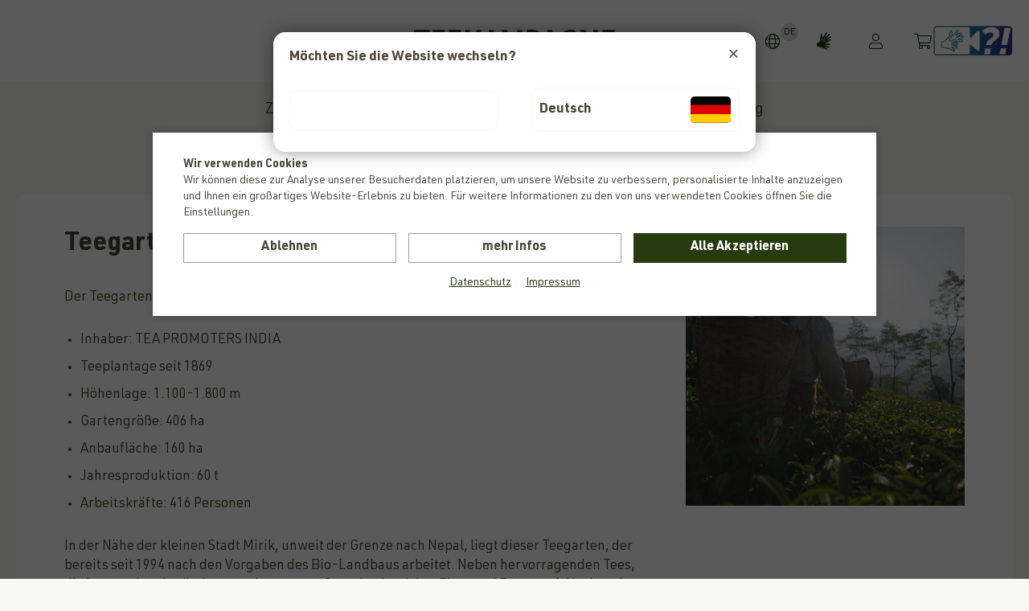

--- FILE ---
content_type: text/html; charset=utf-8
request_url: https://www.teekampagne.de/de/footer_navigation/service/teegaerten/teegarten-seeyok-272/
body_size: 5927
content:
<!doctype html>
<html lang="de">

    <!--
******************************
*  dynamic commerce 2021.09  *
*  www.dc.ag                 *
******************************
-->    <head>
        <meta charset="utf-8">
        <meta name="viewport" content="width=device-width,initial-scale=1.0, maximum-scale=1.0" />
        <meta name="robots" content="index,follow" /> <link rel='canonical' href='https://www.teekampagne.de/de/footer_navigation/service/teegaerten/teegarten-seeyok-272/' /><title>Teegarten Seeyok | Teekampagne</title>
<meta name="Description" content="Einer der ber&uuml;hmten Teeg&auml;rten in Darjeeling" />
<meta name="google-site-verification" content="qthXCXzDLf2RLe9kxGsqkGQHjeOU5AJHAOrifXlH-uw" />
<script>
    window.dataLayer = window.dataLayer || [];

    function gtag() {
        window.dataLayer.push(arguments);
    }

    gtag('consent', 'default', {
        'ad_storage': 'denied',
        'ad_user_data': 'denied',
        'ad_personalization': 'denied',
        'analytics_storage': 'denied'
    });
    gtag("set", "ads_data_redaction", true);

    window.uetq = window.uetq || [];
    window.uetq.push('consent', 'default', {
        'ad_storage': 'denied'
    });
</script>

<script class="DCCookie_google_tag_manager" type="text/plain">
    (function(w,d,s,l,i){w[l]=w[l]||[];w[l].push({'gtm.start': new Date().getTime(),event:'gtm.js'});
        var f=d.getElementsByTagName(s)[0], j=d.createElement(s),dl=l!='dataLayer'?'&l='+l:'';
        j.async=true;j.src= 'https://www.googletagmanager.com/gtm.js?id='+i+dl;f.parentNode.insertBefore(j,f);
    })(window,document,'script','dataLayer','GTM-PBLFL54');
</script>

<script class="DCCookie_google_analytics_4" type="text/plain">
    gtag('consent', 'update', {
        'analytics_storage': 'granted',
    });
</script>
<script class="DCCookie_google_ads" type="text/plain">
    gtag('consent', 'update', {
          'ad_storage': 'granted',
          'ad_user_data': 'granted',
          'ad_personalization': 'granted',
    });
</script>
<script class="DCCookie_microsoft_bing_ads" type="text/plain">
    window.uetq.push('consent', 'update', {
        'ad_storage': 'granted'
    });
</script>
        <script>
            var global_privacy_url = '/b2c/de/legal/datenschutz/';
            var datepicker = {
                days: ["", "", "", "", "", "", ""],
                daysShort: ["", "", "", "", "", "", ""],
                daysMin: ["", "", "", "", "", "", ""],
                months: ["", "", "", "", "", "", "", "", "", "", "", ""],
                monthsShort: ["", "", "", "", "", "", "", "", "", "", "", ""],
                today: "",
                monthTitle: "Monat",
                dayTitle: "",
                yearTitle: "Jahr",
                format: "dd.mm.yyyy"
            };
        </script>

        <link rel="preload" href="/layout/frontend/b2c/dist/fonts/roboto-v30-latin-100.woff2" as="font" type="font/woff2" crossorigin>
        <link rel="preload" href="/layout/frontend/b2c/dist/fonts/roboto-v30-latin-regular.woff2" as="font" type="font/woff2" crossorigin>
        <link rel="preload" href="/layout/frontend/b2c/dist/fonts/roboto-v30-latin-700.woff2" as="font" type="font/woff2" crossorigin>
        <link rel="preload" href="/layout/frontend/b2c/dist/fonts/oooh-baby-regular.woff2" as="font" type="font/woff2" crossorigin>
        <link rel="preload" href="/layout/frontend/b2c/dist/fonts/icons/icons.woff2" as="font" type="font/woff2" crossorigin>
        <link rel="preload" href="/layout/frontend/b2c/dist/fonts/URWDIN-Bold.woff2" as="font" type="font/woff2" crossorigin>
        <link rel="preload" href="/layout/frontend/b2c/dist/fonts/URWDIN-Light.woff2" as="font" type="font/woff2" crossorigin>
        <link rel="preload" href="/layout/frontend/b2c/dist/fonts/URWDIN-Regular.woff2" as="font" type="font/woff2" crossorigin>

                <link rel="preload" href="/layout/frontend/b2c/dist/css/style.min.css" as="style" />
        <link rel="stylesheet" href="/layout/frontend/b2c/dist/css/style.min.css?time=1769078435" />
    <link rel="apple-touch-icon" sizes="114x114" href="/layout/frontend/b2c/dist/favicons/apple-touch-icon.png">
<link rel="icon" type="image/png" sizes="32x32" href="/layout/frontend/b2c/dist/favicons/favicon-32x32.png">
<link rel="icon" type="image/png" sizes="16x16" href="/layout/frontend/b2c/dist/favicons/favicon-16x16.png">
<link rel="mask-icon" href="/layout/frontend/b2c/dist/favicons/safari-pinned-tab.svg" color="#263b0f">
<link rel="shortcut icon" href="/layout/frontend/b2c/dist/favicons/favicon.ico">
<meta name="msapplication-TileColor" content="#ffffff">
<meta name="msapplication-config" content="/layout/frontend/b2c/dist/favicons/browserconfig.xml">
<meta name="theme-color" content="#ffffff">    <link rel="preload" href="/layout/frontend/b2c/dist/js/script.js" as="script">
    <script src="/layout/frontend/b2c/dist/js/script.js?time=1769078435"></script>
<script class="DCCookie_recaptcha" type="text/plain" src="//www.google.com/recaptcha/api.js" async defer></script><script type="text/javascript" src="https://www.paypal.com/sdk/js?client-id=AWjD14BTUCGOcb9yrnaP-B12YgnPY10l9c7k76PZ4tLXlfH0ghbVVYt_oLHcmqIIhP1jQL9DSnhN4IiK&merchant-id=CHN273TPTSJ84&currency=EUR&disable-funding=giropay,sofort,sepa,card&intent=capture" data-partner-attribution-id="Computop_PSP_PCP"></script>        <script type="text/javascript" src="/module/dcshop/IbanValidation/assets/js/iban-validation.js"></script>
    </head>
        <body class=" isFullView pg_teegaerten" data-site_code="b2c" data-lang_code="de">
        <noscript>
    <iframe src="https://www.googletagmanager.com/ns.html?id=GTM-PBLFL54"
            height="0"
            width="0"
            style="display:none;visibility:hidden"></iframe>
</noscript>    <div style="display: none;" id="search_data"
        data-company="Projektwerkstatt GmbH"
        data-shop_code="B2C"
        data-language_code="DEU"
        data-site_language="de"
        data-item_source="B2C"
        data-site_code="b2c"
        data-sid=""
        data-default_img="482871_noimage.jpg"
        data-customer_no=""></div><div class="modal fade" id="language_switch_modal" tabindex="-1" role="dialog" aria-labelledby="myModalLabel">
    <div class="modal-dialog" role="document">
        <div class="modal-content">
            <div class="modal-header">
                <button type="button" class="close" data-dismiss="modal" aria-label="Close"><i class="icon icon-close"></i></button>
                <div class="modal-title" id="myModalLabel">
                    Möchten Sie die Website wechseln?
                </div>
            </div>
            <div class="modal-body">
                <div class="language_switch_content">
                    <div class="language_switch_added modal-item-info">
                        <ul class="langswitcher__list row smallGrid">
                            <li class="col-xs-12 col-sm-6">
                                <a href='https://www.teekampagne.de?language_switch=1' class=''>
                                    
                                    <img alt="" src="">
                                </a>
                            </li>
                            <li class="col-xs-12 col-sm-6">
                                <a href='https://www.teekampagne.de?language_switch=1' class=''>
                                    Deutsch
                                    <img alt="Deutsch" src="/userdata/images/language_icon/de.svg">
                                </a>
                            </li>
                        </ul>
                    </div>
                </div>
            </div>
        </div>
    </div>
</div>

<script type="text/javascript">
    $(document).ready(function () {
        $('#language_switch_modal').modal('show');
    });
</script>
        <div id="overlay" class=""></div>
        <div id="loadingInBetween" style="display:none">
            <div class="loader">
                <i class="icon icon-reload"></i>
                <div class="loaderText">
                    Einen Moment, Sie werden weitergeleitet...                </div>
            </div>
                    </div>
        <div id="container" class="">

                            <div id="primary_navigation_mobile">
                    <div class="navigation_scrollbox">
                        <div class="section navigation">
                            <div id="primary_navigation" class="home_nav">
          <ul class="level_2">
          <li class="level_2 "><a   class='' href="/de/teekampagne/">Zum Online-Shop</a></li>
          <li class="level_2 ">
                        <span class=''>Warum Kampagne?</span>
            <ul class="level_3">
            <li class="level_3 "><a   class='' href="/de/main_navigation/why_campaign/warum_kampagne/">Warum Kampagne?</a></li>
            <li class="level_3 "><a   class='' href="/de/main_navigation/why_campaign/einfach_und_transparent/">Einfach und transparent</a></li>
            <li class="level_3 "><a   class='' href="/de/main_navigation/why_campaign/rueckverfolgbarkeit/">Rückverfolgbarkeit</a></li>
            <li class="level_3 "><a   class='' href="/de/main_navigation/why_campaign/Nachhaltigkeit/">Ökologisches Engagement</a></li>
            <li class="level_3 "><a   class='' href="/de/main_navigation/why_campaign/geschichte/">Zur Geschichte</a></li>
            </ul></li>
          <li class="level_2 "><a   class='' href="/de/main_navigation/blog/">Blog</a></li>
          </ul>
</div>
                        </div>
                        <div class="section navigation navigation__bottom">
                            <div class="component footer_copyright">
<div class="textcontent noBackground" >
&copy; 2026 Projektwerkstatt GmbH
</div>
</div>                            <div class="navigation__bottom--legal">
                                
                            </div>
                        </div>
                    </div>
                </div>
            


<header id="header" class="header_home">
    <div class="header_top">
        <div class="header_top--left">
            <div id="toggle_navigation">
                <div class="navigation-bar"></div>
                <div class="navigation-bar"></div>
                <div class="navigation-bar"></div>
            </div>
        </div>
        <div class="header_top--center">
            <div class="component header_logo">
<div class="textcontent noBackground" >
<a href="/"><img alt="" src="/userdata/images/logo/logo.svg" style="width: 250px; height: 28px;" /></a>
</div>
</div>        </div>
        <div class="header_top--right">
            <div class="header_top--search">
                <div class="header_shop_icon header_icon_search toggleMobileSearch">
                    <i class="icon icon-search" aria-hidden="true"></i>
                </div>
            </div>
            <div id="header_account">
                <div class="component header_account">
        <div class="language_switch toggle_lang_modal">
            <a href="#" class="language_switch_button">
                <i class="icon icon-globe"></i>
                <div class="badge language_switch_badge">DE</div>
            </a>
        </div>
        
<div class="textcontent noBackground" >
<a href="/de/footer_navigation/bestellungen/sqat/"><i class="icon icon-sign-language" aria-hidden="true"></i></a>
</div>
<div id="user_account_navigation" class="user_account">
            <div class="user_account_link login_link">
            <a href="/de/login/">
                <i class="icon icon-user"></i>
            </a>
        </div>
        <!--<div class="user_account_link registration_link">
            <a href="//registration/">
                            </a>
        </div>-->
                <!--<div class="user_account_link favorites_link">
            <a
                                    href="//favorites/">
                 ()
            </a>
        </div>-->
        </div></div>            </div>
            <div class="header_basket">
                <div class="component header_basket">
<div id="header_basket" class=" ">
    <div class="shopping_bag">
        <a href="/de/basket/">
                        <i class="icon icon-basket" aria-hidden="true"></i>
        </a>
    </div>
    </div></div>            </div>
            <div class="sqatWrapper">
                <div class="component headersqat">
<div class="textcontent noBackground" >
<a href="https://service.sqat.eu/partner/?teekampagne" target="_blank" title="Kontakt in Gebärdensprache"><img alt="Kontakt in Gebärdensprache: externer Link (wird in einem Pop-up-Fenster geöffnet)" src="/userdata/images/recorder_icon.png" style="border-width: 0px; border-style: solid; width: 100px; height: 50px;" /> </a>
</div>
</div>            </div>
        </div>
    </div>
    <div class="header_bottom hidden-xs hidden-sm">
        <div class="container">
            <div id="primary_navigation">
          <ul class="level_2">
          <li class="level_2 "><a   class='' href="/de/teekampagne/">Zum Online-Shop</a></li>
          <li class="level_2 ">
                        <span class=''>Warum Kampagne?</span>
            <ul class="level_3">
            <li class="level_3 "><a   class='' href="/de/main_navigation/why_campaign/warum_kampagne/">Warum Kampagne?</a></li>
            <li class="level_3 "><a   class='' href="/de/main_navigation/why_campaign/einfach_und_transparent/">Einfach und transparent</a></li>
            <li class="level_3 "><a   class='' href="/de/main_navigation/why_campaign/rueckverfolgbarkeit/">Rückverfolgbarkeit</a></li>
            <li class="level_3 "><a   class='' href="/de/main_navigation/why_campaign/Nachhaltigkeit/">Ökologisches Engagement</a></li>
            <li class="level_3 "><a   class='' href="/de/main_navigation/why_campaign/geschichte/">Zur Geschichte</a></li>
            </ul></li>
          <li class="level_2 "><a   class='' href="/de/main_navigation/blog/">Blog</a></li>
          </ul>
</div>
        </div>

    </div>
    <div class="search-overlay">

        <div id="header_search_toggle" class="headerSearch">
            <div class="h2">Lieblingstee suchen</div><div class="component header_search"><div id="search">
    <div class="shop_search_form">
        <form id="form_search" class="form_search" name="form_search" method="get"
              action="/de/search/">
            <div class="search_field">
                <input type="text" name="input_search" id="input_search" placeholder="Lieblingstee suchen" />
            </div>
            <div class="search_button" onclick="triggerSearchClick(this)">
                <i class="icon icon-search" aria-hidden="true"></i>
            </div>
        </form>
        <div id="itemsearch_suggestion_wrapper">
        </div>
    </div>
</div>
</div>        </div>
        <i id="close-btn" class="icon icon-close"></i>
    </div>

</header>


            <div id="container_1">
                <div id="banner">
                                    </div>
                <div id="content">
                    <div id="shopcontent" class="main_content_full">
                                            </div>
                    <div class="group "><div class='noBackground'>
<div class='groupcode'><div class="group hideFullView"><div class='noBackground'>
<div class='headlineBanner'></div></div></div><div class="group hideFullView marginTop--large"><div class='noBackground'>
<div class='container container--small'></div></div></div><div class="group "><div class='noBackground'>
<div class='container'><div class="collection collectionteagarden isFullView ">
    <div class="collectionteagardenItem  container">
    <div class="blogFull row align-items-top">
        <div class="col-xs-12 col-sm-8 col-md-8 blogFull__text">
            <h1>Teegarten Seeyok</h1>
            <div class='collectionContent collectionContent--main_text'>
<div class="textcontent noBackground" >
Der Teegarten in Zahlen:<br />
&nbsp;
<ul>
	<li>Inhaber:&nbsp;TEA PROMOTERS INDIA</li>
	<li>Teeplantage seit 1869</li>
	<li>H&ouml;henlage: 1.100-1.800 m</li>
	<li>Gartengr&ouml;&szlig;e: 406 ha</li>
	<li>Anbaufl&auml;che: 160 ha</li>
	<li>Jahresproduktion: 60 t</li>
	<li>Arbeitskr&auml;fte: 416 Personen</li>
</ul>
<br />
In der N&auml;he der kleinen Stadt Mirik, unweit der Grenze nach Nepal, liegt dieser Teegarten, der bereits seit 1994 nach den Vorgaben des Bio-Landbaus arbeitet. Neben hervorragenden Tees, die international pr&auml;miert wurden, wartet Seeyok mit reicher Flora und Fauna auf. Nach mehr als f&uuml;nfzig Jahren wurde in dem Teegarten auch erstmalig wieder <em>Phyllium celebicum</em> gesichtet, ein Insekt, das wie ein Teeblatt aussieht.<br />
<br />
Bei uns finden Sie Tee aus Seeyok in einigen First Flush, Second Flush oder Gr&uuml;ntee Blends oder Sie erhalten ihn als Single Estate Tea (Gartentee) in der 500g-Packung. Als Darjeeling Second Flush &uuml;berzeugt er mit vollem Aroma und schokoladigen Nuancen.<br />
<br />
&nbsp;
</div>
</div>            <a href="/de/footer_navigation/service/teegaerten/" class="button button--small">unsere Teegärten</a>
        </div>
        <div class="col-xs-12 col-sm-4 col-md-4 blogFull__image">
            <img src="/userdata/collection/resize/272_21_seeyok_512x512.jpg"/>
        </div>
        <div class="col-xs-12 col-sm-12 col-md-12 col-lg-12 blogFull__imageGallery">
            <div class='collectionContent collectionContent--'></div>        </div>
    </div>
</div>


            </div></div></div></div></div></div></div>                    <div id="content_full_bottom">
                                            </div>
                </div>
                <div id="specialboxes">
                    <div class="container">
                        <div class="row">
                            <div id="special_box_1" class="col-xs-12 special_box">
                                                            </div>
                            <div id="special_box_2" class="col-xs-12 col-sm-12 col-md-4 special_box">
                                                            </div>
                            <div id="special_box_3" class="col-xs-12 col-sm-12 col-md-4 special_box">
                                                            </div>
                            <div id="special_box_4" class="col-xs-12 col-sm-12 col-md-4 special_box">
                                                            </div>
                            <div id="special_box_5" class="col-xs-12 special_box">
                                                            </div>
                        </div>
                    </div>
                </div>

            </div>
            <div class="footer_mobile visible-xs visible-sm">
                <div class="container">
                                            <div class="breadcrumbWrapper">
    <div class="breadcrumb" itemscope itemtype="http://schema.org/BreadcrumbList">
        <span>
            <span itemprop="itemListElement" class="itemListElement--home" itemscope itemtype="http://schema.org/ListItem">
                <meta itemprop='position' content="1">
                <meta itemprop='url' content='https://www.teekampagne.de/de/'>
                <meta itemprop='name' content='Startseite'>
                <a itemprop="item" href="/de/">
                    <i class="icon icon-home"></i>
                </a>
            </span>
            <i class='icon icon-angle-right' aria-hidden='true'></i>
<span class="itemListElement" itemprop='itemListElement' itemscope itemtype='http://schema.org/ListItem'>
	<meta itemprop='url' content='/de/footer_navigation/service/teegaerten/'>
    <meta itemprop='name' content="Teegärten">
	<a itemprop='item' href='/de/footer_navigation/service/teegaerten/' >
        Teegärten
    </a>
	<meta itemprop='position' content='4'>
</span>
            <i class="icon icon-angle-right" aria-hidden="true"></i>
            <span class='itemListElement current' itemprop='itemListElement' itemscope itemtype='http://schema.org/ListItem'>
                <meta itemprop='url' content='/de/footer_navigation/service/teegaerten/teegarten-seeyok-272/'>
                <meta itemprop='item' content='https://www.teekampagne.de/de/footer_navigation/service/teegaerten/teegarten-seeyok-272/'>
                <span itemprop='name'>
                    Teegarten Seeyok
                    <meta itemprop='position' content='5'>
                </span>
            </span>
        </span>
    </div>
</div>                                        <div class="component footer_social">
<div class="textcontent noBackground" >
<div class="footer_headline">Social Media</div>

<div class="footer_icons"><a href="https://www.facebook.com/teekampagne" rel="nofollow" target="_blank"><span class="icon icon-facebook"></span></a><a href="https://www.instagram.com/teekampagne/" rel="nofollow" target="_blank"><span class="icon icon-instagram"></span></a></div>

</div>
</div>                </div>

            </div>
            <footer id="footer">
                <div class="footer_main">
                    <div class="container">
                        <div id="footer_navigation" class="footer_info">
          <ul class="level_2">
          <li class="level_2 ">
                        <span class=''>Teekampagne</span>
            <ul class="level_3">
            <li class="level_3 "><a   class='' href="/de/footer_navigation/teekampagne/warum_kampagne1/">Warum Kampagne</a></li>
            <li class="level_3 "><a   class='' href="/de/footer_navigation/teekampagne/einfach_und_transparent1/">Einfach und transparent</a></li>
            <li class="level_3 "><a   class='' href="/de/footer_navigation/teekampagne/Rueckverfolgbarkeit1/">Rückverfolgbarkeit</a></li>
            <li class="level_3 "><a  target="_blank" class='' href="/de/footer_navigation/teekampagne/entrepreneurship/">Stiftung Entrepreneurship</a></li>
            <li class="level_3 "><a   class='' href="/de/footer_navigation/teekampagne/blog_1/">Blog</a></li>
            <li class="level_3 "><a   class='' href="/de/footer_navigation/teekampagne/jobs/">Ausbildung</a></li>
            <li class="level_3 "><a   class='' href="/de/footer_navigation/teekampagne/kontakt/">Kontakt</a></li>
            </ul></li>
          <li class="level_2 active_tree">
                        <span class='active_tree'>Service</span>
            <ul class="level_3">
            <li class="level_3 "><a   class='' href="/de/footer_navigation/service/freunde/">Freunde</a></li>
            <li class="level_3 "><a   class='' href="/de/footer_navigation/service/depots/">Depots</a></li>
            <li class="level_3 active_tree"><a   class='active_tree' href="/de/footer_navigation/service/teegaerten/">Teegärten</a></li>
            <li class="level_3 "><a   class='' href="/de/footer_navigation/service/downloads/">Downloads</a></li>
            <li class="level_3 "><a   class='' href="/de/footer_navigation/service/faq/">FAQ</a></li>
            <li class="level_3 "><a   class='' href="/de/footer_navigation/service/infoservice/">Infoservice</a></li>
            </ul></li>
          <li class="level_2 ">
                        <span class=''>Bestellungen</span>
            <ul class="level_3">
            <li class="level_3 "><a   class='' href="/de/footer_navigation/bestellungen/bezahlung/">Zahlungsoptionen</a></li>
            <li class="level_3 "><a   class='' href="/de/footer_navigation/bestellungen/versand/">Versandoptionen</a></li>
            <li class="level_3 "><a   class='' href="/de/footer_navigation/bestellungen/sqat/">DGS/SQAT</a></li>
            </ul></li>
          </ul>
</div>
                        <div class="footer_main--right">
                            <div class="footer_shipping"><div class="component footer_payment">
<div class="textcontent noBackground" >
<div class="footer_headline">Bezahlung</div>

<div class="footer_icons"><a href="/de/footer_navigation/bestellungen/bezahlung/"><i class="icon icon-paypal"></i> <i class="icon icon-payment"></i><br> <i class="icon icon-rechnung" style="font-size:7rem;"> </i></a></div>

</div>
</div><div class="component footer_shipment">
<div class="textcontent noBackground" >
<div class="footer_headline">Lieferung</div>

<div class="footer_icons"><a href="/de/footer_navigation/bestellungen/versand/"><i class="icon icon-dhl" style="font-size: 7rem; margin-top:-15px;"></i></a></div>

</div>
</div><div class="component footerBio">
<div class="textcontent noBackground" >
<h6>Unsere Biotees sind zertifiziert durch</h6>

<p style="margin:0cm 0cm 8pt"><img alt="" height="97" src="/userdata/images/EU_Organic_Logo_OneColour_Light_rgb_transparent.gif" width="146" /></p>

<h6>DE-&Ouml;KO-005</h6>

<h6>Indische Landwirtschaft</h6>

</div>
</div></div>
                            <div class="footer_right">
                                <div class="footer_socialmedia hidden-xs hidden-sm">
                                    <div class="component footer_social">
<div class="textcontent noBackground" >
<div class="footer_headline">Social Media</div>

<div class="footer_icons"><a href="https://www.facebook.com/teekampagne" rel="nofollow" target="_blank"><span class="icon icon-facebook"></span></a><a href="https://www.instagram.com/teekampagne/" rel="nofollow" target="_blank"><span class="icon icon-instagram"></span></a></div>

</div>
</div>                                </div>
                                <div class="newsletterbanner">
                                    <div class="component footer_newsletter">	<div class="newsletterSitepart sitepart_26">
		<div class="newsletter_text">
			<h2>Infoservice</h2>
<span style="font-size: 12px;">Melden Sie sich hier f&uuml;r unseren Infoservice an, um Infos rund um unsere Tees, unsere Angebote und Entrepreneurship zu erhalten (max. 5 E-Mails pro Jahr).&nbsp;</span>		</div>
                <form id="newsletter_deregistration_26" name="newsletter_deregistration_26" class="newsletter_form" method="post" action="https://www.teekampagne.de/de/footer_navigation/service/infoservice/" enctype="multipart/form-data">
                
        <div class="form-group">
              <input id="input_email_newsletter" class=" text" placeholder="E-Mail" name="input_email" type="text" value="" />
        </div>
		            <div style="display:none;">
                <input type="text" name="input_captcha1" id="input_captcha1" value=""/>
                <input type="text" name="input_captcha2" id="input_captcha2" value="1769446408" />
                                    <input type="hidden" name="from_sitepart" id="from_sitepart" value="1"/>
                                </div>
            <input type="hidden" id="selected_segment_26" name="selected_segment" value=""/>

            
                            <input type="submit" name="button" class="button_primary--small" id="button" value="Absenden"/>
                        </form>
	</div>
	</div></div>
                            </div>
                        </div>
                    </div>
                    <div id="footer_image">
                        <div class="component footer_image">
<div class="textcontent noBackground" >
<img alt="" src="/userdata/images/img/leaf4.png" style="width: 450px; height: 246px;" />
</div>
</div>                    </div>
                </div>
                <div class="footer_bottom">
                    <div class="container">
                        <div class="footer_copyright">
                            <div class="component footer_copyright">
<div class="textcontent noBackground" >
&copy; 2026 Projektwerkstatt GmbH
</div>
</div>                        </div>
                        <div id="footer_navigation_legal">
                            
          <ul class="level_2">
          <li class="level_2"><a   href="/de/info/widerrufsrecht/">Widerrufsrecht</a></li>
          <li class="level_2"><a   href="/de/info/datenschutz/">Datenschutz</a></li>
          <li class="level_2"><a   href="/de/info/agb/">AGB</a></li>
          <li class="level_2"><a   href="/de/info/impressum/">Impressum</a></li>
          <li class="level_2"><a   href="/de/info/barrierefrei/">Barrierefreiheitserklärung</a></li>
          </ul>
                        </div>
                    </div>
                </div>
            </footer>
        </div>
        <div id="scrolltopbutton_wrapper">
            <div id="scrolltop_button"><i class="icon icon-angle-up" aria-hidden="true"></i></div>
        </div>
                <div id="flashMessages">
            <div id="flashMessages_info">
                            </div>
            <div id="flashMessages_notice">
                            </div>
            <div id="flashMessages_warning">
                            </div>
            <div id="flashMessages_error">
                            </div>
            <div id="flashMessages_success">
                            </div>
        </div>
    <div class="modal fade" id="full_language_switch_modal" tabindex="-1" role="dialog" aria-labelledby="myModalLabel">
    <div class="modal-dialog" role="document">
        <div class="modal-content">
            <div class="modal-header">
                <button type="button" class="close" data-dismiss="modal" aria-label="Close">
                    <i class="icon icon-close"></i>
                </button>
                <div class="modal-title" id="myModalLabel">Sprache wählen</div>
            </div>
            <div class="modal-body">
                <div class="languageswitch">
                    <div class="textcontent">
                        <div class="langswitcher">
                            <ul class="langswitcher__list row smallGrid">
                                    <li class="col-xs-12 col-sm-6">
                                        <a class="active" href="https://www.teekampagne.de?langSwitch=true">
                                            Deutsch
                                            <img alt="Deutsch" src="/userdata/images/language_icon/de.svg">
                                        </a>
                                    </li>
                                    <li class="col-xs-12 col-sm-6">
                                        <a class="" href="https://www.teacampaign.com?langSwitch=true">
                                            English
                                            <img alt="English" src="/userdata/images/language_icon/en.svg">
                                        </a>
                                    </li>
                                    <li class="col-xs-12 col-sm-6">
                                        <a class="" href="https://www.campagnedethe.fr?langSwitch=true">
                                            Französisch
                                            <img alt="Französisch" src="/userdata/images/language_icon/fr.svg">
                                        </a>
                                    </li>
                                    <li class="col-xs-12 col-sm-6">
                                        <a class="" href="https://www.teekampagne.ch?langSwitch=true">
                                            Deutsch
                                            <img alt="Deutsch" src="/userdata/images/language_icon/ch.svg">
                                        </a>
                                    </li>
                            </ul>
                        </div>
                    </div>
                </div>
            </div>
        </div>
    </div>
</div>
<script>
    $(document).ready(function () {
        $('.toggle_lang_modal').click(function (event) {
        $('#full_language_switch_modal').modal('show');
        event.preventDefault();
        });
    });
</script>    </body>
        <script type="text/javascript">
        setTimeout(function () {
            var element = document.createElement('script');
            var src = "";
            if (window.navigator.userAgent.indexOf("MSIE ") > 0 || (!!window.MSInputMethodContext && !!document.documentMode)) {
                src = "/plugins/DCcookie/dist/ie.min.js?t=1769078435";
            } else {
                src = "/plugins/DCcookie/dist/main.min.js?t=1769078435";
            }
            element.setAttribute('src', src);
            document.getElementsByTagName('html')[0].appendChild(element);
        }, 250);
    </script>
    
    <script>    if ( window.history.replaceState ) {        window.history.replaceState( null, null, window.location.href );    }</script>
</html>


--- FILE ---
content_type: application/javascript
request_url: https://www.teekampagne.de/plugins/DCcookie/dist/main.min.js?t=1769078435
body_size: 8364
content:
!function(e){var t={};function i(o){if(t[o])return t[o].exports;var a=t[o]={i:o,l:!1,exports:{}};return e[o].call(a.exports,a,a.exports,i),a.l=!0,a.exports}i.m=e,i.c=t,i.d=function(e,t,o){i.o(e,t)||Object.defineProperty(e,t,{enumerable:!0,get:o})},i.r=function(e){"undefined"!=typeof Symbol&&Symbol.toStringTag&&Object.defineProperty(e,Symbol.toStringTag,{value:"Module"}),Object.defineProperty(e,"__esModule",{value:!0})},i.t=function(e,t){if(1&t&&(e=i(e)),8&t)return e;if(4&t&&"object"==typeof e&&e&&e.__esModule)return e;var o=Object.create(null);if(i.r(o),Object.defineProperty(o,"default",{enumerable:!0,value:e}),2&t&&"string"!=typeof e)for(var a in e)i.d(o,a,function(t){return e[t]}.bind(null,a));return o},i.n=function(e){var t=e&&e.__esModule?function(){return e.default}:function(){return e};return i.d(t,"a",t),t},i.o=function(e,t){return Object.prototype.hasOwnProperty.call(e,t)},i.p="",i(i.s=0)}([function(e,t,i){e.exports=i(1)},function(e,t,i){"use strict";i.r(t);class o{constructor(e,t,i,o,a){if(this.historyStorage="dcCookieHistory",this.providerStorage="dcCookieProvider",this.settingsStorage="dcCookieSettings",this.lastResetStorage="dcCookieLastReset",this.siteCode=o,this.providers=e,this.enableStatistics=a,""!==t&&(this.historyStorage+="_"+t,this.providerStorage+="_"+t,this.settingsStorage+="_"+t),this.checkForReset(i),this.getDCCookieSettings(),this.getCookieHistory(),!this.dcCookieSettings)throw"No Settings!";this.getSettingsAlreadySet()&&this.getCookieProviderStates()}checkForReset(e){let t=localStorage;if(void 0!==t){t.getItem(this.lastResetStorage)!=e&&(t.removeItem(this.historyStorage),t.removeItem(this.providerStorage),t.removeItem(this.settingsStorage),t.removeItem(this.lastResetStorage))}t.setItem(this.lastResetStorage,e)}getDCCookieSettings(){let e=localStorage;var t,i;return void 0!==e&&this.lsTest()?"undefined"!==(i=e.getItem(this.settingsStorage))&&null!==i&&(t=JSON.parse(i))?(this.dcCookieSettings=t,!0):(this.setDCCookieSettings4FirstUser(),!0):(console.log("Kein local Storrage!"),!1)}setDCCookieSettings4FirstUser(){this.dcCookieSettings={dcCookieMember:this.uuidv4(),creation_time:Date(),settings_already_set:!1},this.providers.forEach((function(e){e.state=!1})),this.setDCCookieSettings()}setDCCookieSettings(){localStorage.setItem(this.settingsStorage,JSON.stringify(this.dcCookieSettings))}lsTest(){try{return localStorage.setItem("test","test"),localStorage.removeItem("test"),!0}catch(e){return!1}}uuidv4(){return([1e7]+-1e3+-4e3+-8e3+-1e11).replace(/[018]/g,e=>(e^crypto.getRandomValues(new Uint8Array(1))[0]&15>>e/4).toString(16))}getSettingsAlreadySet(){return this.dcCookieSettings.settings_already_set}toggleCookieGroup(e,t){this.providers.forEach(function(i){i.category==e&&(i.state!==t&&(this.doCookieAction(i,t),this.addCookieHistory(i.id,t)),i.state=t)}.bind(this)),this.setDCCookieProviderStates()}forceAllCookiesActive(){this.providers.forEach(function(e){this.doCookieAction(e,!0),this.addCookieHistory(e.id,!0),e.state=!0}.bind(this)),this.setDCCookieProviderStates()}toggleCookie(e,t){this.providers.forEach(function(i){i.id==e&&(i.state!==t&&(this.doCookieAction(i,t),this.addCookieHistory(i.id,t)),i.state=t)}.bind(this)),this.setDCCookieProviderStates()}doCookieAction(e,t){if(!0===t){if(e.externalMediaContainerClass){let t=document.getElementsByClassName(e.externalMediaContainerClass);for(let e=0;e<t.length;e++){t[e].innerHTML=""}}if(null!==e.iframeclass){let t=document.getElementsByClassName(e.iframeclass);for(let e=0;e<t.length;e++)"DIV"===t[e].tagName&&this.replaceElementTag(t[e],"iframe")}if(null!==e.scriptclass){let t=document.getElementsByClassName(e.scriptclass);for(let o=0;o<t.length;o++)if("SCRIPT"===t[o].tagName&&(!0===e.runscript&&""!==t[o].innerHTML.trim()&&(t[o].setAttribute("type","text/javascript"),eval.call(window,t[o].innerHTML)),""!==t[o].src)){var i=document.createElement("script");i.type="text/javascript",i.class=t[o].class,i.src=t[o].src,t[o].parentNode.insertBefore(i,t[o])}}void 0!==e.gtmVariable&&(window.dataLayer||(window.dataLayer=[]),window.dataLayer.push({event:[e.gtmVariable]+"Event",[e.gtmVariable]:!0}))}else{if(null!==e.iframeclass){let t=document.getElementsByClassName(e.iframeclass);for(let e=0;e<t.length;e++)"IFRAME"===t[e].tagName&&this.replaceElementTag(t[e],"div")}if(null!==e.scriptclass){let t=document.getElementsByClassName(e.scriptclass);for(let e=0;e<t.length;e++)"SCRIPT"===t[e].tagName&&t[e].setAttribute("type","text/plain")}void 0!==e.gtmVariable&&(window.dataLayer||(window.dataLayer=[]),window.dataLayer.push({event:[e.gtmVariable]+"Event",[e.gtmVariable]:!1}))}}addCookieHistory(e,t){const i={dcCookieId:e,state:t,date:Date()};this.dcCookieHistory.push(i),this.setDCCookieHistory()}getCookieHistory(){let e=localStorage;var t,i;return void 0!==e&&this.lsTest()?"undefined"!==(i=e.getItem(this.historyStorage))&&null!==i&&(t=JSON.parse(i))?(this.dcCookieHistory=t,!0):(this.dcCookieHistory=[],!0):(this.dcCookieHistory=[],!1)}setDCCookieHistory(){localStorage.setItem(this.historyStorage,JSON.stringify(this.dcCookieHistory))}getCookieProviderStates(){let e=localStorage;var t,i;if(void 0!==e&&this.lsTest()&&"undefined"!==(i=e.getItem(this.providerStorage))&&null!==i&&(t=JSON.parse(i)))for(let e=0;e<this.providers.length;e++)for(let i=0;i<t.length;i++)this.providers[e].id==t[i].id&&(this.providers[e].state=t[i].state,!0===this.providers[e].state&&this.doCookieAction(this.providers[e],this.providers[e].state))}getAllDeclinedExternalMediaProviders(){let e=[];for(let t=0;t<this.providers.length;t++){let i=this.providers[t];i.state||"external_media"!=i.category||e.push(i)}return e}setDCCookieProviderStates(){localStorage.setItem(this.providerStorage,JSON.stringify(this.providers)),this.getSettingsAlreadySet()||(this.dcCookieSettings.settings_already_set=!0,this.setDCCookieSettings())}replaceElementTag(e,t){const i=document.createElement(t);for(let t=0;t<e.attributes.length;t++){const o=e.attributes[t];i.setAttribute(o.name,o.value)}i.innerHTML=e.innerHTML,e.replaceWith(i)}async cookieStatisticAction(e){if(this.enableStatistics){const t={siteCode:this.siteCode,action:e,state:this.providers.map((function(e){return{id:e.id,state:e.state}})),device:this.getDeviceType()},i={method:"POST",mode:"same-origin",cache:"no-cache",credentials:"same-origin",headers:{"Content-Type":"application/json"},redirect:"follow",referrerPolicy:"same-origin",body:JSON.stringify(t)},o=window.location.origin+"/plugins/DCcookie/dist/statistics.php";fetch(o,i)}}getDeviceType(){const e=navigator.userAgent||navigator.vendor||window.opera;let t=!1;(/(android|bb\d+|meego).+mobile|avantgo|bada\/|blackberry|blazer|compal|elaine|fennec|hiptop|iemobile|ip(hone|od)|iris|kindle|lge |maemo|midp|mmp|mobile.+firefox|netfront|opera m(ob|in)i|palm( os)?|phone|p(ixi|re)\/|plucker|pocket|psp|series(4|6)0|symbian|treo|up\.(browser|link)|vodafone|wap|windows ce|xda|xiino/i.test(e)||/1207|6310|6590|3gso|4thp|50[1-6]i|770s|802s|a wa|abac|ac(er|oo|s\-)|ai(ko|rn)|al(av|ca|co)|amoi|an(ex|ny|yw)|aptu|ar(ch|go)|as(te|us)|attw|au(di|\-m|r |s )|avan|be(ck|ll|nq)|bi(lb|rd)|bl(ac|az)|br(e|v)w|bumb|bw\-(n|u)|c55\/|capi|ccwa|cdm\-|cell|chtm|cldc|cmd\-|co(mp|nd)|craw|da(it|ll|ng)|dbte|dc\-s|devi|dica|dmob|do(c|p)o|ds(12|\-d)|el(49|ai)|em(l2|ul)|er(ic|k0)|esl8|ez([4-7]0|os|wa|ze)|fetc|fly(\-|_)|g1 u|g560|gene|gf\-5|g\-mo|go(\.w|od)|gr(ad|un)|haie|hcit|hd\-(m|p|t)|hei\-|hi(pt|ta)|hp( i|ip)|hs\-c|ht(c(\-| |_|a|g|p|s|t)|tp)|hu(aw|tc)|i\-(20|go|ma)|i230|iac( |\-|\/)|ibro|idea|ig01|ikom|im1k|inno|ipaq|iris|ja(t|v)a|jbro|jemu|jigs|kddi|keji|kgt( |\/)|klon|kpt |kwc\-|kyo(c|k)|le(no|xi)|lg( g|\/(k|l|u)|50|54|\-[a-w])|libw|lynx|m1\-w|m3ga|m50\/|ma(te|ui|xo)|mc(01|21|ca)|m\-cr|me(rc|ri)|mi(o8|oa|ts)|mmef|mo(01|02|bi|de|do|t(\-| |o|v)|zz)|mt(50|p1|v )|mwbp|mywa|n10[0-2]|n20[2-3]|n30(0|2)|n50(0|2|5)|n7(0(0|1)|10)|ne((c|m)\-|on|tf|wf|wg|wt)|nok(6|i)|nzph|o2im|op(ti|wv)|oran|owg1|p800|pan(a|d|t)|pdxg|pg(13|\-([1-8]|c))|phil|pire|pl(ay|uc)|pn\-2|po(ck|rt|se)|prox|psio|pt\-g|qa\-a|qc(07|12|21|32|60|\-[2-7]|i\-)|qtek|r380|r600|raks|rim9|ro(ve|zo)|s55\/|sa(ge|ma|mm|ms|ny|va)|sc(01|h\-|oo|p\-)|sdk\/|se(c(\-|0|1)|47|mc|nd|ri)|sgh\-|shar|sie(\-|m)|sk\-0|sl(45|id)|sm(al|ar|b3|it|t5)|so(ft|ny)|sp(01|h\-|v\-|v )|sy(01|mb)|t2(18|50)|t6(00|10|18)|ta(gt|lk)|tcl\-|tdg\-|tel(i|m)|tim\-|t\-mo|to(pl|sh)|ts(70|m\-|m3|m5)|tx\-9|up(\.b|g1|si)|utst|v400|v750|veri|vi(rg|te)|vk(40|5[0-3]|\-v)|vm40|voda|vulc|vx(52|53|60|61|70|80|81|83|85|98)|w3c(\-| )|webc|whit|wi(g |nc|nw)|wmlb|wonu|x700|yas\-|your|zeto|zte\-/i.test(e.substr(0,4)))&&(t=!0);let i=!1;return(/(android|bb\d+|meego).+mobile|avantgo|bada\/|blackberry|blazer|compal|elaine|fennec|hiptop|iemobile|ip(hone|od)|iris|kindle|lge |maemo|midp|mmp|mobile.+firefox|netfront|opera m(ob|in)i|palm( os)?|phone|p(ixi|re)\/|plucker|pocket|psp|series(4|6)0|symbian|treo|up\.(browser|link)|vodafone|wap|windows ce|xda|xiino|android|ipad|playbook|silk/i.test(e)||/1207|6310|6590|3gso|4thp|50[1-6]i|770s|802s|a wa|abac|ac(er|oo|s\-)|ai(ko|rn)|al(av|ca|co)|amoi|an(ex|ny|yw)|aptu|ar(ch|go)|as(te|us)|attw|au(di|\-m|r |s )|avan|be(ck|ll|nq)|bi(lb|rd)|bl(ac|az)|br(e|v)w|bumb|bw\-(n|u)|c55\/|capi|ccwa|cdm\-|cell|chtm|cldc|cmd\-|co(mp|nd)|craw|da(it|ll|ng)|dbte|dc\-s|devi|dica|dmob|do(c|p)o|ds(12|\-d)|el(49|ai)|em(l2|ul)|er(ic|k0)|esl8|ez([4-7]0|os|wa|ze)|fetc|fly(\-|_)|g1 u|g560|gene|gf\-5|g\-mo|go(\.w|od)|gr(ad|un)|haie|hcit|hd\-(m|p|t)|hei\-|hi(pt|ta)|hp( i|ip)|hs\-c|ht(c(\-| |_|a|g|p|s|t)|tp)|hu(aw|tc)|i\-(20|go|ma)|i230|iac( |\-|\/)|ibro|idea|ig01|ikom|im1k|inno|ipaq|iris|ja(t|v)a|jbro|jemu|jigs|kddi|keji|kgt( |\/)|klon|kpt |kwc\-|kyo(c|k)|le(no|xi)|lg( g|\/(k|l|u)|50|54|\-[a-w])|libw|lynx|m1\-w|m3ga|m50\/|ma(te|ui|xo)|mc(01|21|ca)|m\-cr|me(rc|ri)|mi(o8|oa|ts)|mmef|mo(01|02|bi|de|do|t(\-| |o|v)|zz)|mt(50|p1|v )|mwbp|mywa|n10[0-2]|n20[2-3]|n30(0|2)|n50(0|2|5)|n7(0(0|1)|10)|ne((c|m)\-|on|tf|wf|wg|wt)|nok(6|i)|nzph|o2im|op(ti|wv)|oran|owg1|p800|pan(a|d|t)|pdxg|pg(13|\-([1-8]|c))|phil|pire|pl(ay|uc)|pn\-2|po(ck|rt|se)|prox|psio|pt\-g|qa\-a|qc(07|12|21|32|60|\-[2-7]|i\-)|qtek|r380|r600|raks|rim9|ro(ve|zo)|s55\/|sa(ge|ma|mm|ms|ny|va)|sc(01|h\-|oo|p\-)|sdk\/|se(c(\-|0|1)|47|mc|nd|ri)|sgh\-|shar|sie(\-|m)|sk\-0|sl(45|id)|sm(al|ar|b3|it|t5)|so(ft|ny)|sp(01|h\-|v\-|v )|sy(01|mb)|t2(18|50)|t6(00|10|18)|ta(gt|lk)|tcl\-|tdg\-|tel(i|m)|tim\-|t\-mo|to(pl|sh)|ts(70|m\-|m3|m5)|tx\-9|up(\.b|g1|si)|utst|v400|v750|veri|vi(rg|te)|vk(40|5[0-3]|\-v)|vm40|voda|vulc|vx(52|53|60|61|70|80|81|83|85|98)|w3c(\-| )|webc|whit|wi(g |nc|nw)|wmlb|wonu|x700|yas\-|your|zeto|zte\-/i.test(e.substr(0,4)))&&(i=!0),t?"mobile":i?"tablet":"desktop"}}const a={1:'\n        <div id="dcCookieHelper--bg" class="dcCookieBarBackground">\n            <div id="dcCookieHelper" class="dcCookieBar">\n                <div class="dcCookieBar__main">\n                    <div id="dcCookieHelper--header" class="dcCookieBar__text">\n                        {{text.welcome}}\n                    </div>\n                    <div id="dcCookieHelper--body" class="dcCookieBar__buttons">\n                        <div class="dcCookieBar__button dcCookieHelper--buttonDecline">{{text.decine}}</div>\n                        <div class="dcCookieBar__button dcCookieBar__buttonaction dcCookieHelper--buttonAccept">{{text.accept}}</div>\n                        <div class="dcCookieBar__button dcCookieHelper--buttonMore">{{text.more_information}}</div>\n                    </div>\n                </div>\n                <div class="cookie-rechts-1 dcCookieBar__links">\n                    <a href="{{text.private_polacy_link}}" target="_blank">{{text.private_polacy}}</a>\n                    <a href="{{text.imprint_link}}" target="_blank">{{text.imprint}}</a>\n                </div>\n            </div>\n        </div>\n        ',2:'\n        <div id="dcCookieHelper--bg" class="dcCookieBarBackground">\n            <div id="dcCookieHelper" class="dcCookieBar">\n                <div class="dcCookieBar__main">\n                    <div id="dcCookieHelper--header" class="dcCookieBar__text">\n                        {{text.welcome}}\n                    </div>\n                    <div id="dcCookieHelper--body" class="dcCookieBar__buttons">                \n                        <div class="dcCookieBar__button dcCookieHelper--buttonMore">{{text.more_information}}</div>\n                        <div class="dcCookieBar__button dcCookieBar__buttonaction dcCookieHelper--buttonAccept">{{text.accept}}</div>\n                    </div>\n                </div>\n                <div class="cookie-rechts-1 dcCookieBar__links">\n                    <a href="{{text.private_polacy_link}}" target="_blank">{{text.private_polacy}}</a>\n                    <a href="{{text.imprint_link}}" target="_blank">{{text.imprint}}</a>\n                </div>\n            </div>\n        </div>\n        ',3:'\n        <div id="dcCookieHelper--bg" class="dcCookieModal dcCookieTopPadding open">\n            <div class="dcCookieModal__dialog">\n                <div class="dcCookieModalBody dcCookieModalBody--individual">\n                    <div id="dcCookieHelper">\n                        <div class="dcCookieBar__main">\n                            <div id="dcCookieHelper--header" class="dcCookieBar__text">\n                                {{text.welcome}}\n                            </div>\n                            <div id="dcCookieHelper--body" class="dcCookieBar__buttons">         \n                                <div class="dcCookieBar__button dcCookieHelper--buttonDecline">{{text.decine}}</div>                                                                   \n                                <div class="dcCookieBar__button dcCookieHelper--buttonMore">{{text.more_information}}</div>      \n                                <div class="dcCookieBar__button dcCookieBar__buttonaction dcCookieHelper--buttonAccept">{{text.accept}}</div>                           \n                            </div>\n                        </div>\n                        <div class="cookie-rechts-1 dcCookieBar__center">\n                            <a href="{{text.private_polacy_link}}" target="_blank">{{text.private_polacy}}</a>\n                            <a href="{{text.imprint_link}}" target="_blank">{{text.imprint}}</a>\n                        </div>\n                    </div>\n                </div>\n            </div>\n        </div>\n        ',4:'\n        <div id="dcCookieHelper--bg" class="dcCookieModal dcCookieTopPadding open">\n            <div class="dcCookieModal__dialog">\n                <div class="dcCookieModalBody dcCookieModalBody--individual">\n                    <div id="dcCookieHelper">\n                        <div class="dcCookieBar__main">\n                            <div id="dcCookieHelper--header" class="dcCookieBar__text">\n                                {{text.welcome}}\n                            </div>\n                            <div id="dcCookieHelper--body" class="dcCookieBar__buttons">                                       \n                                <div class="dcCookieBar__button dcCookieHelper--buttonMore">{{text.more_information}}</div>\n                                <div class="dcCookieBar__button dcCookieBar__buttonaction dcCookieHelper--buttonAccept">{{text.accept}}</div>\n                            </div>\n                        </div>\n                        <div class="cookie-rechts-1 dcCookieBar__center">\n                            <a href="{{text.private_polacy_link}}" target="_blank">{{text.private_polacy}}</a>\n                            <a href="{{text.imprint_link}}" target="_blank">{{text.imprint}}</a>\n                        </div>\n                    </div>\n                </div>\n            </div>\n        </div>\n        '},n='\n    <div class="dcCookieExternal__info">\n        <div class="dcCookieExternal__headline">\n            {{text.external_info_headline}}\n        </div>\n        <div class="dcCookieExternal__text">\n            {{text.external_info_text}}\n        </div>\n        <div class="dcCookieHelper--buttonExternalMoreInfo dcCookieBar__button">\n            {{text.more_information}}    \n        </div>\n        <div class="dcCookieHelper--buttonExternalAccept dcCookieBar__button dcCookieBar__buttonaction">\n            {{text.external_accept}}    \n        </div>\n    </div>\n';class r{constructor(e,t,i,o=1){this.localizationData=e,this.cookieHelper=t,this.showRecurrent=i,this.mainTemplateHTML="",this.templateNo=o}async renderMainPage(){let e=await this.renderMainTemplate(a[this.templateNo]);if(null!==e){var t=document.createElement("div");t.innerHTML=e,document.body.appendChild(t)}this.cookieHelper.cookieStatisticAction("ACTION_SHOW_BANNER"),this.addEventListenerMain()}async renderProviderPage(){let e=await this.renderMainTemplate('\n<div class="dcCookieModal open" id="dcCookieModalProvider">\n    <div class="dcCookieModal__dialog">\n        <div class="dcCookieModalBody dcCookieModalBody--individual">\n            <div class="dcCookieModalBody__headline">{{text.provider_group_headline}}</div>\n            <div class="dcCookieModalBody__info">{{text.provider_group}}</div>\n            <a class="dcCookieBar__button dcCookieBar__buttonaction button_primary" id="saveAndClose">\n                {{text.save_and_close}}\n            </a>\n            <div class="dcCookieBar__links">\n                <a id="changeToWelcomeModal">\n                    {{text.back}}\n                </a>\n                <a id="acceptOnlyEssential">\n                    {{text.allow_essential_text}}\n                </a>\n            </div>\n            <div class="dcCookieBarBoxes">\n                {{ProviderInformations}}\n            </div>\n            <div class="cookie-rechts-1 dcCookieBar__links">\n                <a href="{{text.private_polacy_link}}" target="_blank">{{text.private_polacy}}</a>\n                <a href="{{text.imprint_link}}" target="_blank">{{text.imprint}}</a>\n            </div>\n        </div>\n    </div>\n</div>\n');if(null!==e){var t=document.createElement("div");t.innerHTML=e,document.body.appendChild(t)}this.addEventListenerProvider()}async renderRecurrentPage(){if(this.showRecurrent){let t=document.getElementById("dcCookieHelper--recurringArea");t&&t.remove();let i=await this.renderMainTemplate("");if(null!==i){var e=document.createElement("div");e.innerHTML=i,document.body.appendChild(e)}this.addEventListenerRecurring()}l(document.getElementById("dcCookieHelper--bg"))}async renderMainTemplate(e){return null==e?null:e.replace(/\{\{[^{]+\}\}/g,e=>{const t=e.replace("{{","").replace("}}","");if(t.startsWith("text.")){const e=t.replace("text.",""),i=this.localizationData.general[e];return void 0!==i?i:""}if(t.startsWith("AllProviderSettingsSet")){let e='checked="checked"';return this.cookieHelper.providers.forEach((function(t){t.state||(e="")})),e}if(t.startsWith("ProviderInformations")){let e="";return e+=this.buildInformation("essential"),e+=this.buildInformation("statistics"),e+=this.buildInformation("external_media"),e+=this.buildInformation("marketing"),e}if(t.startsWith("ProviderSettings")){let e="";return e+=this.buildCollapse("essential"),e+=this.buildCollapse("statistics"),e+=this.buildCollapse("external_media"),e+=this.buildCollapse("marketing"),e}if(t.startsWith("ProviderHistory")){let e="";return this.cookieHelper.dcCookieHistory.forEach(function(t){e='<div class="dcCookieBarHistoryTable__row"><div class="dcCookieBarHistoryTable__badge '+(t.state?"active":"")+'"></div><div class="dcCookieBarHistoryTable__label">'+this.localizationData.provider[t.dcCookieId].name+'</div><div class="dcCookieBarHistoryTable__date">'+g(t.date)+'</div> <div class="dcCookieBarHistoryTable__active">'+(t.state?this.localizationData.general.activate:this.localizationData.general.deactivate)+"</div></div>"+e}.bind(this)),""!==e?e:""}})}async renderAllExternalMediaFrames(){const e=this.cookieHelper.getAllDeclinedExternalMediaProviders();for(let t=0;t<e.length;t++){let i=e[t];if(!i.externalMediaContainerClass)continue;let o=this.renderExternalMediaFrameForProvider(i),a=document.getElementsByClassName(i.externalMediaContainerClass);for(let e=0;e<a.length;e++){a[e].innerHTML=o}}this.addEventListenerForExternalMediaFrames()}renderExternalMediaFrameForProvider(e){return n.replace(/\{\{[^{]+\}\}/g,t=>{const i=t.replace("{{","").replace("}}","");if(i.startsWith("text.")){const e=i.replace("text.",""),t=this.localizationData.general[e];return void 0!==t?t:""}if(i.startsWith("provider.")){const t=i.replace("provider.",""),o=this.localizationData.provider[e.id][t];return void 0!==o?o:""}return""}).replace(/\{\{[^{]+\}\}/g,t=>{const i=t.replace("{{","").replace("}}","");if(i.startsWith("text.")){const e=i.replace("text.",""),t=this.localizationData.general[e];return void 0!==t?t:""}if(i.startsWith("provider.")){const t=i.replace("provider.",""),o=this.localizationData.provider[e.id][t];return void 0!==o?o:""}return""})}addEventListenerForExternalMediaFrames(){document.addEventListener("click",function(e){void 0!==e.target.classList&&null!==e.target.classList&&(e.target.classList.contains("dcCookieHelper--buttonExternalMoreInfo")&&this.renderProviderPage(),e.target.classList.contains("dcCookieHelper--buttonExternalAccept")&&(this.cookieHelper.toggleCookieGroup("external_media",!0),this.renderRecurrentPage()))}.bind(this))}buildInformation(e){let t="",i=!0,o=this.cookieHelper.providers.filter(t=>t.category==e),a=0,n=!1;"essential"==e&&(n=!0),o.forEach(function(o){a++,t+='<div class="dcCookieBarTable">\n<div class="dcCookieBarTable__row">\n               <div class="dcCookieBarTable__cell dcCookieBarTable__cell--description">'+this.localizationData.provider[o.id].name+'</div>\n               <div class="dcCookieBarTable__cell dcCookieBarTable__cell--switch dcCookieHelper--Lines--'+e+'--provider">\n                <label class="dcCookieBarSwitch__label" for="recurringAll--'+o.id+'">'+this.localizationData.general.accept_one+'</label>            <label class="dcCookieBarSwitch dcCookieBarSwitchInfo dcCookieBarChild" for="recurringAll--'+o.id+'" data-categorychild="'+e+'">\n            <input class="subCookieAcceptSlider" id="recurringAll--'+o.id+'" data-id="'+o.id+'" type="checkbox" '+(o.state|n?'checked="checked"':"")+" "+(n?'disabled="disabled"':"")+'>\n            <span></span>\n            </label>\n               </div>\n            </div>\n<div class="dcCookieBarTable__row">\n<div class="dcCookieBarTable__cell">'+this.localizationData.general.name+'</div>\n<div class="dcCookieBarTable__cell">'+this.localizationData.provider[o.id].name+'</div>\n</div>\n<div class="dcCookieBarTable__row">\n<div class="dcCookieBarTable__cell">'+this.localizationData.general.provider+'</div>\n<div class="dcCookieBarTable__cell">\n'+this.localizationData.provider[o.id].website_owner+'\n</div>\n</div>\n<div class="dcCookieBarTable__row">\n<div class="dcCookieBarTable__cell">'+this.localizationData.general.purpose+'</div>\n<div class="dcCookieBarTable__cell">\n'+this.localizationData.provider[o.id].text+"\n </div>\n</div>\n",this.localizationData.provider[o.id].cookie_time&&(t+='<div class="dcCookieBarTable__row">\n<div class="dcCookieBarTable__cell">'+this.localizationData.general.time+'</div>\n<div class="dcCookieBarTable__cell">\n'+this.localizationData.provider[o.id].cookie_time+"\n </div>\n</div>\n"),this.localizationData.provider[o.id].cookie_name&&(t+='<div class="dcCookieBarTable__row">\n<div class="dcCookieBarTable__cell">'+this.localizationData.general.cookie_name+'</div>\n<div class="dcCookieBarTable__cell">\n'+this.localizationData.provider[o.id].cookie_name+'\n <a href="'+this.localizationData.general.private_polacy_link+'#sectionGA"\ntarget="_blank">('+this.localizationData.general.more_information+")</a>\n</div>\n</div>\n"),t+='<div class="dcCookieBarTable__row">\n<div class="dcCookieBarTable__cell">'+this.localizationData.general.private_polacy+'</div>\n<div class="dcCookieBarTable__cell">\n<a href="'+this.localizationData.provider[o.id].private_polacy_link+'" target="_blank">'+this.localizationData.provider[o.id].private_polacy_link+"</a>\n</div>\n</div>\n</div>\n",o.state||(i=!1)}.bind(this));const r='<div class="dcCookieBarBox" id="dcCookieHelper--informations-'+e+'" data-category="'+e+'"><div class="dcCookieBarBox__head"><div id="dcCookieHelper--providerAll'+e+'--provider" class="dcCookieBarBox__title" data-category="'+e+'">'+this.localizationData.general[e]+" ("+a+')</div><label class="dcCookieBarSwitch dcCookieBarSwitchInfo dcCookieBarCategory" for="providerAll--'+e+'--provider"><input id="providerAll--'+e+'--provider" type="checkbox" '+(i|n?'checked="checked"':"")+" "+(n?'disabled="disabled"':"")+'><span></span></label></div><div class="dcCookieBarBox__info">'+this.localizationData.general[e+"_text"]+'</div><a class="dcCookieBarShowMore" data-target="'+e+'CookieInfo">'+this.localizationData.general.show_cookie_information+'</a><div class="dcCookieBarMoreBox hidden" id="'+e+'CookieInfo">';return""!==t?r+t+"</div>\n</div>\n":""}buildCollapse(e){let t="",i=!0,o=this.cookieHelper.providers.filter(t=>t.category==e),a=!1;"essential"==e&&(a=!0),o.forEach(function(o){t+='<div class="dcCookieBarRecurringTable__row hidden dcCookieBarRecurringTable__row--child dcCookieHelper--Lines--'+e+'"><div id="dcCookieHelper--recurringAll--'+o.id+'" class="dcCookieBarRecurringTable__label">'+this.localizationData.provider[o.id].name+'</div><label class="dcCookieBarSwitch dcCookieBarChild dcCookieRecurringSwitch" for="recurringAll--'+o.id+'--provider" data-categorychild="'+e+'"><input id="recurringAll--'+o.id+'--provider" data-id="'+o.id+'" type="checkbox" '+(o.state|a?'checked="checked"':"")+" "+(a?'disabled="disabled"':"")+"><span></span></label></div>",o.state||(i=!1)}.bind(this));const n='<div class="dcCookieBarRecurringTable__row dcCookieBarRecurringTable__row--parent"><div id="dcCookieHelper--recurringAll'+e+'" class="dcCookieBarRecurringTable__label dcCookieHelper--Header" data-category="'+e+'">'+this.localizationData.general[e]+'</div><label class="dcCookieBarSwitch dcCookieBarCategory dcCookieRecurringSwitch" for="recurringAll--'+e+'"><input id="recurringAll--'+e+'" type="checkbox" '+(i|a?'checked="checked"':"")+" "+(a?'disabled="disabled"':"")+"><span></span></label></div>";return""!==t?n+t:""}addEventListenerProvider(){var e=document.getElementsByClassName("dcCookieBarShowMore");for(let t=0;t<e.length;t++)!function(t){e[t].addEventListener("click",(function(){c(document.getElementById(e[t].dataset.target))}))}(t);let t=document.getElementsByClassName("dcCookieBarSwitchInfo");for(let e=0;e<t.length;e++)t[e].classList.contains("dcCookieBarCategory")&&t[e].addEventListener("click",function(i){let o=document.getElementsByClassName("dcCookieHelper--Lines--"+t[e].parentElement.firstElementChild.dataset.category+"--provider");for(let i=0;i<o.length;i++)o[i].children[1].children[0].checked=t[e].childNodes[0].checked}.bind(this)),t[e].classList.contains("dcCookieBarChild")&&t[e].addEventListener("click",function(i){i.stopPropagation();let o=document.getElementsByClassName("dcCookieHelper--Lines--"+t[e].dataset.categorychild+"--provider"),a=!0;for(let e=0;e<o.length;e++)o[e].children[1].children[0].checked||(a=!1);document.getElementById("providerAll--"+t[e].dataset.categorychild+"--provider").checked=!!a}.bind(this));document.getElementById("changeToWelcomeModal").addEventListener("click",function(){document.getElementById("dcCookieModalProvider").parentElement.remove()}.bind(this)),document.getElementById("acceptOnlyEssential").addEventListener("click",function(){document.getElementById("dcCookieModalProvider").remove(),this.cookieHelper.toggleCookieGroup("essential",!0),this.cookieHelper.toggleCookieGroup("statistics",!1),this.cookieHelper.toggleCookieGroup("external_media",!1),this.cookieHelper.toggleCookieGroup("marketing",!1),this.cookieHelper.cookieStatisticAction("ACTION_ONLY_ESSENTIAL"),this.renderRecurrentPage()}.bind(this)),document.getElementById("saveAndClose").addEventListener("click",function(){let e=document.getElementsByClassName("dcCookieBarSwitch");for(let t=0;t<e.length;t++)e[t].classList.contains("dcCookieBarChild")&&this.cookieHelper.toggleCookie(e[t].children[0].dataset.id,e[t].children[0].checked);document.getElementById("dcCookieModalProvider").remove(),this.cookieHelper.cookieStatisticAction("ACTION_SAVE_CUSTOM"),this.renderRecurrentPage()}.bind(this))}addEventListenerMain(){let e=document.getElementsByClassName("dcCookieHelper--buttonDecline");for(let t=0;t<e.length;t++)e[t].addEventListener("click",function(){this.cookieHelper.toggleCookieGroup("essential",!0),this.cookieHelper.toggleCookieGroup("statistics",!1),this.cookieHelper.toggleCookieGroup("external_media",!1),this.cookieHelper.toggleCookieGroup("marketing",!1),this.cookieHelper.cookieStatisticAction("ACTION_DECLINE_ALL"),this.renderRecurrentPage()}.bind(this));let t=document.getElementsByClassName("dcCookieHelper--buttonMore");for(let e=0;e<t.length;e++)t[e].addEventListener("click",function(){this.cookieHelper.cookieStatisticAction("ACTION_MORE_INFORMATION"),this.renderProviderPage()}.bind(this));let i=document.getElementsByClassName("dcCookieHelper--buttonAccept");for(let e=0;e<i.length;e++)i[e].addEventListener("click",function(){this.cookieHelper.toggleCookieGroup("essential",!0),this.cookieHelper.toggleCookieGroup("statistics",!0),this.cookieHelper.toggleCookieGroup("external_media",!0),this.cookieHelper.toggleCookieGroup("marketing",!0),this.cookieHelper.cookieStatisticAction("ACTION_ACCEPT_ALL"),this.renderRecurrentPage()}.bind(this))}addEventListenerRecurring(){document.getElementById("dcCookieBarHistory").addEventListener("click",function(){document.getElementById("dcCookieBarHistory").classList.add("active"),document.getElementById("dcCookieBarSettings").classList.remove("active"),document.getElementById("dcCookieBarHistoryBody").classList.add("active"),document.getElementById("dcCookieBarSettingsBody").classList.remove("active");let e="";this.cookieHelper.dcCookieHistory.forEach(function(t){e='<div class="dcCookieBarHistoryTable__row"><div class="dcCookieBarHistoryTable__badge '+(t.state?"active":"")+'"></div><div class="dcCookieBarHistoryTable__label">'+this.localizationData.provider[t.dcCookieId].name+'</div><div class="dcCookieBarHistoryTable__date">'+g(t.date)+'</div> <div class="dcCookieBarHistoryTable__active">'+(t.state?this.localizationData.general.activate:this.localizationData.general.deactivate)+"</div></div>"+e}.bind(this)),document.getElementsByClassName("dcCookieBarHistoryTable")[0].innerHTML=e}.bind(this)),document.getElementById("dcCookieBarSettings").addEventListener("click",function(){document.getElementById("dcCookieBarHistory").classList.remove("active"),document.getElementById("dcCookieBarSettings").classList.add("active"),document.getElementById("dcCookieBarHistoryBody").classList.remove("active"),document.getElementById("dcCookieBarSettingsBody").classList.add("active")}.bind(this)),document.getElementById("dcCookieHelper--recurringButtonOpen").addEventListener("click",function(){c(document.getElementById("dcCookieHelper--recurringChanger"))}.bind(this)),document.getElementById("dcCookieHelper--recurringButtonClose").addEventListener("click",function(){c(document.getElementById("dcCookieHelper--recurringChanger"))}.bind(this));let e=document.getElementsByClassName("dcCookieHelper--Header");for(let t=0;t<e.length;t++)e[t].addEventListener("click",function(){d(e[t]);let i=document.getElementsByClassName(" dcCookieHelper--Lines--"+e[t].dataset.category);for(let e=0;e<i.length;e++)c(i[e])}.bind(this));let t=document.getElementsByClassName("dcCookieBarSwitch");for(let e=0;e<t.length;e++)t[e].classList.contains("dcCookieRecurringSwitch")&&(t[e].classList.contains("dcCookieBarAll")&&t[e].addEventListener("click",function(i){let o=document.getElementsByClassName("dcCookieBarSwitch");for(let i=0;i<o.length;i++)o[i].childNodes[0].disabled||(o[i].childNodes[0].checked=t[e].childNodes[1].checked)}.bind(this)),t[e].classList.contains("dcCookieBarCategory")&&t[e].addEventListener("click",function(i){let o=document.getElementsByClassName("dcCookieHelper--Lines--"+t[e].parentElement.firstElementChild.dataset.category);for(let i=0;i<o.length;i++)o[i].childNodes[1].childNodes[0].checked=t[e].childNodes[0].checked;let a=document.getElementsByClassName("dcCookieBarChild"),n=!0;for(let e=0;e<a.length;e++)a[e].childNodes[0].checked||(n=!1);document.getElementById("dcCookieHelper--recurringAll").nextElementSibling.firstElementChild.checked=!!n}.bind(this)),t[e].classList.contains("dcCookieBarChild")&&t[e].addEventListener("click",function(i){let o=document.getElementsByClassName("dcCookieHelper--Lines--"+t[e].dataset.categorychild),a=!0;for(let e=0;e<o.length;e++)o[e].childNodes[1].firstElementChild.checked||(a=!1);document.getElementById("dcCookieHelper--recurringAll"+t[e].dataset.categorychild).nextElementSibling.firstChild.checked=!!a;let n=document.getElementsByClassName("dcCookieBarChild"),r=!0;for(let e=0;e<n.length;e++)n[e].childNodes[0].checked||(r=!1);document.getElementById("dcCookieHelper--recurringAll").nextElementSibling.firstElementChild.checked=!!r}.bind(this)));document.getElementById("dcCookieHelper--recurringButtonSave").addEventListener("click",function(){let e=document.getElementsByClassName("dcCookieBarSwitch");for(let t=0;t<e.length;t++)e[t].classList.contains("dcCookieBarChild")&&this.cookieHelper.toggleCookie(e[t].childNodes[0].dataset.id,e[t].childNodes[0].checked);c(document.getElementById("dcCookieHelper--recurringChanger"))}.bind(this))}addEventListenerNavigation(){document.addEventListener("click",function(e){void 0!==e.target.classList&&null!==e.target.classList&&e.target.classList.contains("dcCookieBar__Navigation_Button")&&this.renderProviderPage()}.bind(this))}}let s=document.getElementsByClassName("dcCookieHelper--Header");for(let e=0;e<s.length;e++)s[e].addEventListener("click",(function(){let t=document.getElementsByClassName(" dcCookieHelper--Lines--"+s[e].dataset.category);for(let e=0;e<t.length;e++)c(t[e])}));var c=function(e){null!==e&&e.classList.toggle("hidden")},l=function(e){null!==e&&e.classList.add("hidden")},d=function(e){null!==e&&e.classList.toggle("active")};function g(e){let t=new Date(e),i=t.getFullYear().toString(),o=(t.getMonth()+1).toString(),a=t.getDate().toString(),n=t.getHours().toString(),r=t.getMinutes().toString(),s=o.split(""),c=a.split(""),l=n.split(""),d=r.split("");return(c[1]?a:"0"+c[0])+"."+(s[1]?o:"0"+s[0])+"."+i+" "+(l[1]?n:"0"+l[0])+":"+(d[1]?r:"0"+d[0])}const k=[{id:"awin",name:"AWIN",category:"marketing",gtmVariable:"DCCookieAwin"},{id:"cookie_consent",name:"Cookie-Einstellung",category:"essential"},{id:"facebook_connect",name:"Facebook connect",category:"marketing",scriptclass:"DCCookie_facebook_connect",runscript:!0,gtmVariable:"DCCookieFacebookConnect"},{id:"facebook_pixel",name:"Facebook Pixel",category:"marketing",scriptclass:"DCCookie_facebook_pixel",runscript:!0,gtmVariable:"DCCookieFacebookPixel"},{id:"google_analytics",name:"Google Analytics",category:"statistics",scriptclass:"DCCookie_google_analytics",runscript:!0,gtmVariable:"DCCookieGoogleAnalytics"},{id:"google_maps",name:"Google Maps",category:"external_media",iframeclass:"DCCookie_google_maps",scriptclass:"DCCookie_google_maps",runscript:!0,externalMediaContainerClass:"DCCookie_google_maps_container"},{id:"google_tag_manager",name:"Google Tag Manager",category:"essential",scriptclass:"DCCookie_google_tag_manager",runscript:!0},{id:"instagram",name:"Instagram",category:"marketing",scriptclass:"DCCookie_instagram"},{id:"matomo",name:"Matomo",category:"statistics",scriptclass:"DCCookie_matomo"},{id:"microsoft_bing_ads",name:"Microsoft Bing Ads",category:"marketing",scriptclass:"DCCookie_microsoft_bing_ads",gtmVariable:"DCCookieBingAds"},{id:"linked_in",name:"LinkedIn",category:"marketing",iframeclass:"DCCookie_linked_in",scriptclass:"DCCookie_linked_in"},{id:"omnisend",name:"Omnisend",category:"statistics",scriptclass:"DCCookie_omnisend"},{id:"open_street_map",name:"Open Street Map",category:"essential",scriptclass:"DCCookie_open_street_map",iframeclass:"DCCookie_open_street_map"},{id:"recaptcha",name:"Google reCAPTCHA",category:"essential",scriptclass:"DCCookie_recaptcha"},{id:"spotify",name:"Spotify",category:"external_media",iframeclass:"DCCookie_spotify",scriptclass:"DCCookie_spotify"},{id:"hubspot",name:"Hubspot",category:"external_media",gtmVariable:"DCCookie_hubspot"},{id:"trusted_shops",name:"Trusted Shops",category:"essential",scriptclass:"DCCookie_trusted_shops"},{id:"twitter",name:"Twitter",category:"marketing",iframeclass:"DCCookie_twitter",scriptclass:"DCCookie_twitter"},{id:"vimeo",name:"Vimeo",category:"external_media",iframeclass:"DCCookie_vimeo",externalMediaContainerClass:"DCCookie_vimeo_container"},{id:"xing",name:"Xing",category:"marketing",iframeclass:"DCCookie_xing",scriptclass:"DCCookie_xing"},{id:"youtube",name:"YouTube",category:"external_media",iframeclass:"DCCookie_youtube",externalMediaContainerClass:"DCCookie_youtube_container"},{id:"google_ads",name:"google_ads",category:"marketing",gtmVariable:"DCCookieGoogleAds",scriptclass:"DCCookie_google_ads",runscript:!0},{id:"ehi_siegel",name:"EHI Siegel",category:"essential"},{id:"pinterest",name:"Pinterest",category:"external_media",gtmVariable:"DCCookiePinterest"},{id:"snapchat",name:"Snapchat",category:"external_media",iframeclass:"DCCookie_snapchat",gtmVariable:"DCCookieSnapchat"},{id:"adobe",name:"adobe fonts",category:"essential",iframeclass:"DCCookie_adobe"},{id:"squarelovin",name:"squarelovin",category:"external_media",scriptclass:"DCCookie_squarelovin",runscript:!0},{id:"userlike",name:"Userlike",category:"marketing",scriptclass:"DCCookie_userlike",gtmVariable:"DCCookieUserlike"},{id:"linked_in_insight",name:"LinkedIn Insight",category:"marketing",scriptclass:"DCCookie_linked_in_insight",gtmVariable:"DCCookieLinkedInInsight",runscript:!0},{id:"microsoft_webchat",name:"Microsoft Webchat",category:"external_media",iframeclass:"DCCookie_microsoft_webchat"},{id:"hotjar_tracking",name:"Hotjar",category:"statistics",gtmVariable:"DCCookieHotjarTracking"},{id:"google_optimize",name:"Google Optimize",category:"statistics",gtmVariable:"DCCookieGoogleOptimize"},{id:"google_floodlight",name:"DoubleClick Floodlight",category:"statistics",gtmVariable:"DCCookieGoogleFloodlight"},{id:"google_analytics_4",name:"Google Analytics 4",category:"statistics",scriptclass:"DCCookie_google_analytics_4",runscript:!0,gtmVariable:"DCCookieGoogleAnalytics4"}];class m{constructor(e){this.current_providers=e}getProviders(){return k.filter(e=>this.current_providers.includes(e.id))}}let p=function(){const e=document.getElementsByTagName("body")[0].getAttribute("data-site_code");return e&&e.length>0?e:""}(),C=function(){const e=document.getElementsByTagName("body")[0].getAttribute("data-lang_code");return e&&e.length>0?e:""}(),h=new Date("2025-02-21T12:30:00"),v={},u={},_=["cookie_consent","google_tag_manager","google_analytics","google_analytics_4","facebook_pixel","recaptcha","google_ads"];switch(p){case"b2c":v.de="/de/info/impressum/",u.de="/de/info/datenschutz/",_=[..._,"google_maps","youtube","vimeo"];break;case"b2c-ch":v.de="/de/info/imprint/",u.de="/de/info/dataprotection/",_=[..._,"google_maps","youtube","vimeo"];break;case"b2c-en":v.en="/en/info/imprint/",u.en="/en/info/dataprotection/",_=[..._,"google_maps","youtube","vimeo"];break;case"b2c-fr":v.fr="/fr/info/mentionslegales/",u.fr="/fr/info/politiquedeconfidentialite/",_=[..._,"google_maps","youtube","vimeo"];break;case"ratioputz":case"ratiodrink":v.de="/de/info/impressum/",u.de="/de/info/datenschutz/"}(new class{async init(e,t,i,a,n,s,c,l,d,g=!1,k=1,p=!1,C=!1){this.availableLanguages=c,this.defaultLanguage=l;const h=this.getLanguage(i),v=await this.getLocalizationData(h,t);""!==a[h]&&void 0!==a[h]&&(v.general.imprint_link=a[h]),""!==n[h]&&void 0!==n[h]&&(v.general.private_polacy_link=n[h],v.provider.cookie_consent.private_polacy_link=n[h]);let u=new m(e).getProviders();const _=new o(u,t,s,d,C);p&&_.forceAllCookiesActive();const b=new r(v,_,g,k);if(await b.renderAllExternalMediaFrames(),_.getSettingsAlreadySet())await b.renderRecurrentPage();else{let e=window.location.pathname,t=window.location.origin+e,i=v.provider.cookie_consent.private_polacy_link,o=v.general.imprint_link;i!=e&&i!=t&&o!=e&&o!=t&&await b.renderMainPage()}b.addEventListenerNavigation()}getLanguage(e=""){const t=e||navigator.language||navigator.userLanguage;return this.availableLanguages.includes(t)?t:this.defaultLanguage}async getLocalizationData(e,t){const i=e+"_"+t+".json",o=e+".json";return t&&t.length>0?await fetch(location.origin+"/plugins/DCcookie/localization/"+i).then(e=>e.ok?e:fetch(location.origin+"/plugins/DCcookie/localization/"+o)).then(e=>e.json()).catch(i=>{throw'Could not load localization file for language "'+e+'" and site code "'+t+'"'}):await fetch(location.origin+"/plugins/DCcookie/localization/"+o).then(e=>e.json()).catch(t=>{throw'Could not load localization file for language "'+e+'"'})}}).init(_,"",C,v,u,h,["de","en","fr"],"en",p,!1,3,!1,!0)}]);

--- FILE ---
content_type: image/svg+xml
request_url: https://www.teekampagne.de/userdata/images/language_icon/ch.svg
body_size: 157
content:
<?xml version="1.0" encoding="utf-8"?>
<!-- Generator: Adobe Illustrator 26.0.1, SVG Export Plug-In . SVG Version: 6.00 Build 0)  -->
<svg version="1.1" id="Ebene_1" xmlns="http://www.w3.org/2000/svg" xmlns:xlink="http://www.w3.org/1999/xlink" x="0px" y="0px"
	 width="600px" height="400px" viewBox="0 0 600 400" enable-background="new 0 0 600 400" xml:space="preserve">
<g>
	<defs>
		<rect id="SVGID_00000078730531926577973030000008624885900212073125_" width="600" height="400"/>
	</defs>
	<clipPath id="SVGID_00000142148231050784325160000015472273901695182520_">
		<use xlink:href="#SVGID_00000078730531926577973030000008624885900212073125_"  overflow="visible"/>
	</clipPath>
	<g clip-path="url(#SVGID_00000142148231050784325160000015472273901695182520_)">
		<path fill="#FF0000" d="M-15.8-18.5h626.1v437H-15.8V-18.5z"/>
		<path fill="#FFFFFF" d="M259,63.4H341V159h95.6V241H341v95.6H259V241h-95.6V159H259V63.4z"/>
	</g>
</g>
</svg>


--- FILE ---
content_type: image/svg+xml
request_url: https://www.teekampagne.de/userdata/images/language_icon/de.svg
body_size: 236
content:
<?xml version="1.0" encoding="utf-8"?>
<!-- Generator: Adobe Illustrator 26.0.1, SVG Export Plug-In . SVG Version: 6.00 Build 0)  -->
<svg version="1.1" id="Ebene_1" xmlns="http://www.w3.org/2000/svg" xmlns:xlink="http://www.w3.org/1999/xlink" x="0px" y="0px"
	 width="600px" height="400px" viewBox="0 0 600 400" enable-background="new 0 0 600 400" xml:space="preserve">
<g>
	<defs>
		<rect id="SVGID_00000023246861878998671700000013696767633677532815_" width="600" height="400"/>
	</defs>
	<clipPath id="SVGID_00000122696465690916947940000015667592733232271240_">
		<use xlink:href="#SVGID_00000023246861878998671700000013696767633677532815_"  overflow="visible"/>
	</clipPath>
	<g clip-path="url(#SVGID_00000122696465690916947940000015667592733232271240_)">
		<path d="M-50.8-10.5h701.6v420.9H-50.8V-10.5z"/>
		<path fill="#DD0000" d="M-50.8,129.8h701.6v280.6H-50.8V129.8z"/>
		<path fill="#FFCE00" d="M-50.8,270.2h701.6v140.3H-50.8V270.2z"/>
	</g>
</g>
</svg>


--- FILE ---
content_type: application/javascript
request_url: https://www.teekampagne.de/module/dcshop/IbanValidation/assets/js/iban-validation.js
body_size: 374
content:
var IbanValidation = function ($ibanElem, $bicElem, $banknameElem, $errorElem, $isIbanValid) {
    var $ibanFormGroup = $ibanElem.closest('.form-group');
    var $bicFormGroup = $bicElem.closest('.form-group');
    var $banknameFormGroup = $banknameElem.closest('.form-group');

    bindChangeEvent($ibanElem);
    //timeoutKeyUp = null;
    //bindKeyUpEvent($ibanElem);

    function bindChangeEvent($ibanElem) {
        $ibanElem.on('change', function () {
            checkIban();
        });
    }

    function bindKeyUpEvent($ibanElem) {
        $ibanElem.bind("keyup", function () {
            clearTimeout(timeoutKeyUp);
            timeoutKeyUp = setTimeout(function () {
                checkIban($ibanElem.val());
            }, 500);
        });
    }

    function checkIban(callback) {
        var iban = $ibanElem.val();
        clearFields();

        $.ajax({
            url: '/module/dcshop/IbanValidation/ajax.php',
            method: "POST",
            data: { iban: iban },
            success: function (data) {
                var isValid = false;

                try {
                    var result = JSON.parse(data);
                    if (result.valid) {
                        isValid = true;

                        $ibanFormGroup.removeClass('has-danger');
                        $bicFormGroup.removeClass('has-danger');
                        $errorElem.addClass('hide');
                        $banknameFormGroup.removeClass('hide');
                        $isIbanValid.val("true");
                    } else {
                        showError();
                        $isIbanValid.val("false");
                    }
                } catch (e) {
                    showError();
                    $isIbanValid.val("false");
                }

                if (typeof callback === 'function') {
                    callback(isValid);
                }
            },
            error: function () {
                showError();
                $isIbanValid.val("false");

                if (typeof callback === 'function') {
                    callback(false);
                }
            }
        });
    }

    function fillFields(result) {
        $banknameElem.text(result.bankData.name);
        $bicElem.val(result.bankData.bic);
        $ibanFormGroup.removeClass('has-danger');
        $bicFormGroup.removeClass('has-danger');
        $errorElem.addClass('hide');
        $banknameFormGroup.removeClass('hide');
    }

    function clearFields() {
        $banknameElem.text('');
        $bicElem.val('');
        $ibanFormGroup.removeClass('has-danger');
        $bicFormGroup.removeClass('has-danger');
        $errorElem.addClass('hide');
        $banknameFormGroup.addClass('hide');
    }

    function showError() {
        $banknameElem.text('');
        $bicElem.val('');
        $isIbanValid.val("false");
        $ibanFormGroup.addClass('has-danger');
        $bicFormGroup.addClass('has-danger');
        $errorElem.removeClass('hide');
        $banknameFormGroup.addClass('hide');
    }

    return {
        validate: function (callback) {
            checkIban(callback);
        }
    };
};


--- FILE ---
content_type: image/svg+xml
request_url: https://www.teekampagne.de/userdata/images/language_icon/fr.svg
body_size: 110
content:
<?xml version="1.0" encoding="utf-8"?>
<!-- Generator: Adobe Illustrator 26.0.1, SVG Export Plug-In . SVG Version: 6.00 Build 0)  -->
<svg version="1.1" id="Ebene_1" xmlns="http://www.w3.org/2000/svg" xmlns:xlink="http://www.w3.org/1999/xlink" x="0px" y="0px"
	 width="600px" height="400px" viewBox="0 0 600 400" enable-background="new 0 0 600 400" xml:space="preserve">
<g>
	<defs>
		<rect id="SVGID_1_" width="600" height="400"/>
	</defs>
	<clipPath id="SVGID_00000102526318428251099640000006460004796346026380_">
		<use xlink:href="#SVGID_1_"  overflow="visible"/>
	</clipPath>
	<g clip-path="url(#SVGID_00000102526318428251099640000006460004796346026380_)">
		<path fill="#ED2939" d="M-7.8-5.2h615.5v410.3H-7.8V-5.2z"/>
		<path fill="#FFFFFF" d="M-7.8-5.2h410.3v410.3H-7.8V-5.2z"/>
		<path fill="#002395" d="M-7.8-5.2h205.2v410.3H-7.8V-5.2z"/>
	</g>
</g>
</svg>


--- FILE ---
content_type: image/svg+xml
request_url: https://www.teekampagne.de/userdata/images/language_icon/en.svg
body_size: 619
content:
<?xml version="1.0" encoding="utf-8"?>
<!-- Generator: Adobe Illustrator 26.0.1, SVG Export Plug-In . SVG Version: 6.00 Build 0)  -->
<svg version="1.1" id="Ebene_1" xmlns="http://www.w3.org/2000/svg" xmlns:xlink="http://www.w3.org/1999/xlink" x="0px" y="0px"
	 width="600px" height="400px" viewBox="0 0 600 400" enable-background="new 0 0 600 400" xml:space="preserve">
<g>
	<defs>
		<rect id="SVGID_00000181067870856361902120000004224600181445489564_" width="600" height="400"/>
	</defs>
	<clipPath id="SVGID_00000145747933873131631640000005485202510958333324_">
		<use xlink:href="#SVGID_00000181067870856361902120000004224600181445489564_"  overflow="visible"/>
	</clipPath>
	<g clip-path="url(#SVGID_00000145747933873131631640000005485202510958333324_)">
		<defs>
			<rect id="SVGID_00000067928356021977532030000006255490646933333893_" x="-100" width="800" height="400"/>
		</defs>
		<clipPath id="SVGID_00000079461102960930301510000013488583922898180008_">
			<use xlink:href="#SVGID_00000067928356021977532030000006255490646933333893_"  overflow="visible"/>
		</clipPath>
		<g clip-path="url(#SVGID_00000079461102960930301510000013488583922898180008_)">
			<g>
				<path fill="#012169" d="M-100,0v400h800V0H-100z"/>
			</g>
			<g>
				<path d="M-100,0l800,400 M700,0l-800,400"/>
				<polygon fill="#FFFFFF" points="682.1,435.8 300,244.7 -82.1,435.8 -117.9,364.2 210.6,200 -117.9,35.8 -82.1,-35.8 300,155.3 
					682.1,-35.8 717.9,35.8 389.4,200 717.9,364.2 				"/>
			</g>
			<g>
				<defs>
					<polygon id="SVGID_00000142872666311146303740000008994523530291674004_" points="300,200 700,200 700,400 300,400 -100,400 
						-100,200 -100,0 300,0 700,0 					"/>
				</defs>
				<clipPath id="SVGID_00000129182169857873039770000009964859982492285624_">
					<use xlink:href="#SVGID_00000142872666311146303740000008994523530291674004_"  overflow="visible"/>
				</clipPath>
				<g clip-path="url(#SVGID_00000129182169857873039770000009964859982492285624_)">
					<path d="M-100,0l800,400 M700,0l-800,400"/>
					<polygon fill="#C8102E" points="688.1,423.9 300,229.8 -88.1,423.9 -111.9,376.1 240.4,200 -111.9,23.9 -88.1,-23.9 300,170.2 
						688.1,-23.9 711.9,23.9 359.6,200 711.9,376.1 					"/>
				</g>
			</g>
			<g>
				<path d="M300,0v400 M-100,200h800"/>
				<polygon fill="#FFFFFF" points="366.7,400 233.3,400 233.3,266.7 -100,266.7 -100,133.3 233.3,133.3 233.3,0 366.7,0 
					366.7,133.3 700,133.3 700,266.7 366.7,266.7 				"/>
			</g>
			<g>
				<path d="M300,0v400 M-100,200h800"/>
				<polygon fill="#C8102E" points="340,400 260,400 260,240 -100,240 -100,160 260,160 260,0 340,0 340,160 700,160 700,240 
					340,240 				"/>
			</g>
		</g>
	</g>
</g>
</svg>


--- FILE ---
content_type: application/javascript
request_url: https://www.teekampagne.de/layout/frontend/b2c/dist/js/script.js
body_size: 78891
content:
!function(t,e){"use strict";"object"==typeof module&&"object"==typeof module.exports?module.exports=t.document?e(t,!0):function(t){if(!t.document)throw new Error("jQuery requires a window with a document");return e(t)}:e(t)}("undefined"!=typeof window?window:this,function(x,t){"use strict";function g(t){return null!=t&&t===t.window}var e=[],i=Object.getPrototypeOf,a=e.slice,m=e.flat?function(t){return e.flat.call(t)}:function(t){return e.concat.apply([],t)},l=e.push,s=e.indexOf,n={},r=n.toString,v=n.hasOwnProperty,o=v.toString,h=o.call(Object),y={},w=function(t){return"function"==typeof t&&"number"!=typeof t.nodeType&&"function"!=typeof t.item},C=x.document,u={type:!0,src:!0,nonce:!0,noModule:!0};function _(t,e,i){var n,s,r=(i=i||C).createElement("script");if(r.text=t,e)for(n in u)(s=e[n]||e.getAttribute&&e.getAttribute(n))&&r.setAttribute(n,s);i.head.appendChild(r).parentNode.removeChild(r)}function f(t){return null==t?t+"":"object"==typeof t||"function"==typeof t?n[r.call(t)]||"object":typeof t}var c="3.6.0",D=function(t,e){return new D.fn.init(t,e)};function d(t){var e=!!t&&"length"in t&&t.length,i=f(t);return!w(t)&&!g(t)&&("array"===i||0===e||"number"==typeof e&&0<e&&e-1 in t)}D.fn=D.prototype={jquery:c,constructor:D,length:0,toArray:function(){return a.call(this)},get:function(t){return null==t?a.call(this):t<0?this[t+this.length]:this[t]},pushStack:function(t){t=D.merge(this.constructor(),t);return t.prevObject=this,t},each:function(t){return D.each(this,t)},map:function(i){return this.pushStack(D.map(this,function(t,e){return i.call(t,e,t)}))},slice:function(){return this.pushStack(a.apply(this,arguments))},first:function(){return this.eq(0)},last:function(){return this.eq(-1)},even:function(){return this.pushStack(D.grep(this,function(t,e){return(e+1)%2}))},odd:function(){return this.pushStack(D.grep(this,function(t,e){return e%2}))},eq:function(t){var e=this.length,t=+t+(t<0?e:0);return this.pushStack(0<=t&&t<e?[this[t]]:[])},end:function(){return this.prevObject||this.constructor()},push:l,sort:e.sort,splice:e.splice},D.extend=D.fn.extend=function(){var t,e,i,n,s,r=arguments[0]||{},o=1,a=arguments.length,l=!1;for("boolean"==typeof r&&(l=r,r=arguments[o]||{},o++),"object"==typeof r||w(r)||(r={}),o===a&&(r=this,o--);o<a;o++)if(null!=(t=arguments[o]))for(e in t)i=t[e],"__proto__"!==e&&r!==i&&(l&&i&&(D.isPlainObject(i)||(n=Array.isArray(i)))?(s=r[e],s=n&&!Array.isArray(s)?[]:n||D.isPlainObject(s)?s:{},n=!1,r[e]=D.extend(l,s,i)):void 0!==i&&(r[e]=i));return r},D.extend({expando:"jQuery"+(c+Math.random()).replace(/\D/g,""),isReady:!0,error:function(t){throw new Error(t)},noop:function(){},isPlainObject:function(t){return!(!t||"[object Object]"!==r.call(t))&&(!(t=i(t))||"function"==typeof(t=v.call(t,"constructor")&&t.constructor)&&o.call(t)===h)},isEmptyObject:function(t){for(var e in t)return!1;return!0},globalEval:function(t,e,i){_(t,{nonce:e&&e.nonce},i)},each:function(t,e){var i,n=0;if(d(t))for(i=t.length;n<i&&!1!==e.call(t[n],n,t[n]);n++);else for(n in t)if(!1===e.call(t[n],n,t[n]))break;return t},makeArray:function(t,e){e=e||[];return null!=t&&(d(Object(t))?D.merge(e,"string"==typeof t?[t]:t):l.call(e,t)),e},inArray:function(t,e,i){return null==e?-1:s.call(e,t,i)},merge:function(t,e){for(var i=+e.length,n=0,s=t.length;n<i;n++)t[s++]=e[n];return t.length=s,t},grep:function(t,e,i){for(var n=[],s=0,r=t.length,o=!i;s<r;s++)!e(t[s],s)!=o&&n.push(t[s]);return n},map:function(t,e,i){var n,s,r=0,o=[];if(d(t))for(n=t.length;r<n;r++)null!=(s=e(t[r],r,i))&&o.push(s);else for(r in t)null!=(s=e(t[r],r,i))&&o.push(s);return m(o)},guid:1,support:y}),"function"==typeof Symbol&&(D.fn[Symbol.iterator]=e[Symbol.iterator]),D.each("Boolean Number String Function Array Date RegExp Object Error Symbol".split(" "),function(t,e){n["[object "+e+"]"]=e.toLowerCase()});var p=function(i){function c(t,e){return t="0x"+t.slice(1)-65536,e||(t<0?String.fromCharCode(65536+t):String.fromCharCode(t>>10|55296,1023&t|56320))}function n(){x()}var t,p,_,r,s,f,d,g,b,l,h,x,C,o,D,m,a,u,v,T="sizzle"+ +new Date,y=i.document,k=0,w=0,A=lt(),$=lt(),S=lt(),E=lt(),M=function(t,e){return t===e&&(h=!0),0},I={}.hasOwnProperty,e=[],N=e.pop,j=e.push,L=e.push,F=e.slice,O=function(t,e){for(var i=0,n=t.length;i<n;i++)if(t[i]===e)return i;return-1},H="checked|selected|async|autofocus|autoplay|controls|defer|disabled|hidden|ismap|loop|multiple|open|readonly|required|scoped",U="[\\x20\\t\\r\\n\\f]",P="(?:\\\\[\\da-fA-F]{1,6}"+U+"?|\\\\[^\\r\\n\\f]|[\\w-]|[^\0-\\x7f])+",z="\\["+U+"*("+P+")(?:"+U+"*([*^$|!~]?=)"+U+"*(?:'((?:\\\\.|[^\\\\'])*)'|\"((?:\\\\.|[^\\\\\"])*)\"|("+P+"))|)"+U+"*\\]",R=":("+P+")(?:\\((('((?:\\\\.|[^\\\\'])*)'|\"((?:\\\\.|[^\\\\\"])*)\")|((?:\\\\.|[^\\\\()[\\]]|"+z+")*)|.*)\\)|)",W=new RegExp(U+"+","g"),q=new RegExp("^"+U+"+|((?:^|[^\\\\])(?:\\\\.)*)"+U+"+$","g"),B=new RegExp("^"+U+"*,"+U+"*"),V=new RegExp("^"+U+"*([>+~]|"+U+")"+U+"*"),Y=new RegExp(U+"|>"),X=new RegExp(R),Z=new RegExp("^"+P+"$"),G={ID:new RegExp("^#("+P+")"),CLASS:new RegExp("^\\.("+P+")"),TAG:new RegExp("^("+P+"|[*])"),ATTR:new RegExp("^"+z),PSEUDO:new RegExp("^"+R),CHILD:new RegExp("^:(only|first|last|nth|nth-last)-(child|of-type)(?:\\("+U+"*(even|odd|(([+-]|)(\\d*)n|)"+U+"*(?:([+-]|)"+U+"*(\\d+)|))"+U+"*\\)|)","i"),bool:new RegExp("^(?:"+H+")$","i"),needsContext:new RegExp("^"+U+"*[>+~]|:(even|odd|eq|gt|lt|nth|first|last)(?:\\("+U+"*((?:-\\d)?\\d*)"+U+"*\\)|)(?=[^-]|$)","i")},Q=/HTML$/i,J=/^(?:input|select|textarea|button)$/i,K=/^h\d$/i,tt=/^[^{]+\{\s*\[native \w/,et=/^(?:#([\w-]+)|(\w+)|\.([\w-]+))$/,it=/[+~]/,nt=new RegExp("\\\\[\\da-fA-F]{1,6}"+U+"?|\\\\([^\\r\\n\\f])","g"),st=/([\0-\x1f\x7f]|^-?\d)|^-$|[^\0-\x1f\x7f-\uFFFF\w-]/g,rt=function(t,e){return e?"\0"===t?"�":t.slice(0,-1)+"\\"+t.charCodeAt(t.length-1).toString(16)+" ":"\\"+t},ot=yt(function(t){return!0===t.disabled&&"fieldset"===t.nodeName.toLowerCase()},{dir:"parentNode",next:"legend"});try{L.apply(e=F.call(y.childNodes),y.childNodes),e[y.childNodes.length].nodeType}catch(t){L={apply:e.length?function(t,e){j.apply(t,F.call(e))}:function(t,e){for(var i=t.length,n=0;t[i++]=e[n++];);t.length=i-1}}}function at(e,t,i,n){var s,r,o,a,l,h,u,c=t&&t.ownerDocument,d=t?t.nodeType:9;if(i=i||[],"string"!=typeof e||!e||1!==d&&9!==d&&11!==d)return i;if(!n&&(x(t),t=t||C,D)){if(11!==d&&(l=et.exec(e)))if(s=l[1]){if(9===d){if(!(o=t.getElementById(s)))return i;if(o.id===s)return i.push(o),i}else if(c&&(o=c.getElementById(s))&&v(t,o)&&o.id===s)return i.push(o),i}else{if(l[2])return L.apply(i,t.getElementsByTagName(e)),i;if((s=l[3])&&p.getElementsByClassName&&t.getElementsByClassName)return L.apply(i,t.getElementsByClassName(s)),i}if(p.qsa&&!E[e+" "]&&(!m||!m.test(e))&&(1!==d||"object"!==t.nodeName.toLowerCase())){if(u=e,c=t,1===d&&(Y.test(e)||V.test(e))){for((c=it.test(e)&&gt(t.parentNode)||t)===t&&p.scope||((a=t.getAttribute("id"))?a=a.replace(st,rt):t.setAttribute("id",a=T)),r=(h=f(e)).length;r--;)h[r]=(a?"#"+a:":scope")+" "+vt(h[r]);u=h.join(",")}try{return L.apply(i,c.querySelectorAll(u)),i}catch(t){E(e,!0)}finally{a===T&&t.removeAttribute("id")}}}return g(e.replace(q,"$1"),t,i,n)}function lt(){var i=[];function n(t,e){return i.push(t+" ")>_.cacheLength&&delete n[i.shift()],n[t+" "]=e}return n}function ht(t){return t[T]=!0,t}function ut(t){var e=C.createElement("fieldset");try{return!!t(e)}catch(t){return!1}finally{e.parentNode&&e.parentNode.removeChild(e),e=null}}function ct(t,e){for(var i=t.split("|"),n=i.length;n--;)_.attrHandle[i[n]]=e}function dt(t,e){var i=e&&t,n=i&&1===t.nodeType&&1===e.nodeType&&t.sourceIndex-e.sourceIndex;if(n)return n;if(i)for(;i=i.nextSibling;)if(i===e)return-1;return t?1:-1}function pt(e){return function(t){return"form"in t?t.parentNode&&!1===t.disabled?"label"in t?"label"in t.parentNode?t.parentNode.disabled===e:t.disabled===e:t.isDisabled===e||t.isDisabled!==!e&&ot(t)===e:t.disabled===e:"label"in t&&t.disabled===e}}function ft(o){return ht(function(r){return r=+r,ht(function(t,e){for(var i,n=o([],t.length,r),s=n.length;s--;)t[i=n[s]]&&(t[i]=!(e[i]=t[i]))})})}function gt(t){return t&&void 0!==t.getElementsByTagName&&t}for(t in p=at.support={},s=at.isXML=function(t){var e=t&&t.namespaceURI,t=t&&(t.ownerDocument||t).documentElement;return!Q.test(e||t&&t.nodeName||"HTML")},x=at.setDocument=function(t){var e,t=t?t.ownerDocument||t:y;return t!=C&&9===t.nodeType&&t.documentElement&&(o=(C=t).documentElement,D=!s(C),y!=C&&(e=C.defaultView)&&e.top!==e&&(e.addEventListener?e.addEventListener("unload",n,!1):e.attachEvent&&e.attachEvent("onunload",n)),p.scope=ut(function(t){return o.appendChild(t).appendChild(C.createElement("div")),void 0!==t.querySelectorAll&&!t.querySelectorAll(":scope fieldset div").length}),p.attributes=ut(function(t){return t.className="i",!t.getAttribute("className")}),p.getElementsByTagName=ut(function(t){return t.appendChild(C.createComment("")),!t.getElementsByTagName("*").length}),p.getElementsByClassName=tt.test(C.getElementsByClassName),p.getById=ut(function(t){return o.appendChild(t).id=T,!C.getElementsByName||!C.getElementsByName(T).length}),p.getById?(_.filter.ID=function(t){var e=t.replace(nt,c);return function(t){return t.getAttribute("id")===e}},_.find.ID=function(t,e){if(void 0!==e.getElementById&&D){t=e.getElementById(t);return t?[t]:[]}}):(_.filter.ID=function(t){var e=t.replace(nt,c);return function(t){t=void 0!==t.getAttributeNode&&t.getAttributeNode("id");return t&&t.value===e}},_.find.ID=function(t,e){if(void 0!==e.getElementById&&D){var i,n,s,r=e.getElementById(t);if(r){if((i=r.getAttributeNode("id"))&&i.value===t)return[r];for(s=e.getElementsByName(t),n=0;r=s[n++];)if((i=r.getAttributeNode("id"))&&i.value===t)return[r]}return[]}}),_.find.TAG=p.getElementsByTagName?function(t,e){return void 0!==e.getElementsByTagName?e.getElementsByTagName(t):p.qsa?e.querySelectorAll(t):void 0}:function(t,e){var i,n=[],s=0,r=e.getElementsByTagName(t);if("*"!==t)return r;for(;i=r[s++];)1===i.nodeType&&n.push(i);return n},_.find.CLASS=p.getElementsByClassName&&function(t,e){if(void 0!==e.getElementsByClassName&&D)return e.getElementsByClassName(t)},a=[],m=[],(p.qsa=tt.test(C.querySelectorAll))&&(ut(function(t){var e;o.appendChild(t).innerHTML="<a id='"+T+"'></a><select id='"+T+"-\r\\' msallowcapture=''><option selected=''></option></select>",t.querySelectorAll("[msallowcapture^='']").length&&m.push("[*^$]="+U+"*(?:''|\"\")"),t.querySelectorAll("[selected]").length||m.push("\\["+U+"*(?:value|"+H+")"),t.querySelectorAll("[id~="+T+"-]").length||m.push("~="),(e=C.createElement("input")).setAttribute("name",""),t.appendChild(e),t.querySelectorAll("[name='']").length||m.push("\\["+U+"*name"+U+"*="+U+"*(?:''|\"\")"),t.querySelectorAll(":checked").length||m.push(":checked"),t.querySelectorAll("a#"+T+"+*").length||m.push(".#.+[+~]"),t.querySelectorAll("\\\f"),m.push("[\\r\\n\\f]")}),ut(function(t){t.innerHTML="<a href='' disabled='disabled'></a><select disabled='disabled'><option/></select>";var e=C.createElement("input");e.setAttribute("type","hidden"),t.appendChild(e).setAttribute("name","D"),t.querySelectorAll("[name=d]").length&&m.push("name"+U+"*[*^$|!~]?="),2!==t.querySelectorAll(":enabled").length&&m.push(":enabled",":disabled"),o.appendChild(t).disabled=!0,2!==t.querySelectorAll(":disabled").length&&m.push(":enabled",":disabled"),t.querySelectorAll("*,:x"),m.push(",.*:")})),(p.matchesSelector=tt.test(u=o.matches||o.webkitMatchesSelector||o.mozMatchesSelector||o.oMatchesSelector||o.msMatchesSelector))&&ut(function(t){p.disconnectedMatch=u.call(t,"*"),u.call(t,"[s!='']:x"),a.push("!=",R)}),m=m.length&&new RegExp(m.join("|")),a=a.length&&new RegExp(a.join("|")),e=tt.test(o.compareDocumentPosition),v=e||tt.test(o.contains)?function(t,e){var i=9===t.nodeType?t.documentElement:t,e=e&&e.parentNode;return t===e||!(!e||1!==e.nodeType||!(i.contains?i.contains(e):t.compareDocumentPosition&&16&t.compareDocumentPosition(e)))}:function(t,e){if(e)for(;e=e.parentNode;)if(e===t)return!0;return!1},M=e?function(t,e){if(t===e)return h=!0,0;var i=!t.compareDocumentPosition-!e.compareDocumentPosition;return i||(1&(i=(t.ownerDocument||t)==(e.ownerDocument||e)?t.compareDocumentPosition(e):1)||!p.sortDetached&&e.compareDocumentPosition(t)===i?t==C||t.ownerDocument==y&&v(y,t)?-1:e==C||e.ownerDocument==y&&v(y,e)?1:l?O(l,t)-O(l,e):0:4&i?-1:1)}:function(t,e){if(t===e)return h=!0,0;var i,n=0,s=t.parentNode,r=e.parentNode,o=[t],a=[e];if(!s||!r)return t==C?-1:e==C?1:s?-1:r?1:l?O(l,t)-O(l,e):0;if(s===r)return dt(t,e);for(i=t;i=i.parentNode;)o.unshift(i);for(i=e;i=i.parentNode;)a.unshift(i);for(;o[n]===a[n];)n++;return n?dt(o[n],a[n]):o[n]==y?-1:a[n]==y?1:0}),C},at.matches=function(t,e){return at(t,null,null,e)},at.matchesSelector=function(t,e){if(x(t),p.matchesSelector&&D&&!E[e+" "]&&(!a||!a.test(e))&&(!m||!m.test(e)))try{var i=u.call(t,e);if(i||p.disconnectedMatch||t.document&&11!==t.document.nodeType)return i}catch(t){E(e,!0)}return 0<at(e,C,null,[t]).length},at.contains=function(t,e){return(t.ownerDocument||t)!=C&&x(t),v(t,e)},at.attr=function(t,e){(t.ownerDocument||t)!=C&&x(t);var i=_.attrHandle[e.toLowerCase()],i=i&&I.call(_.attrHandle,e.toLowerCase())?i(t,e,!D):void 0;return void 0!==i?i:p.attributes||!D?t.getAttribute(e):(i=t.getAttributeNode(e))&&i.specified?i.value:null},at.escape=function(t){return(t+"").replace(st,rt)},at.error=function(t){throw new Error("Syntax error, unrecognized expression: "+t)},at.uniqueSort=function(t){var e,i=[],n=0,s=0;if(h=!p.detectDuplicates,l=!p.sortStable&&t.slice(0),t.sort(M),h){for(;e=t[s++];)e===t[s]&&(n=i.push(s));for(;n--;)t.splice(i[n],1)}return l=null,t},r=at.getText=function(t){var e,i="",n=0,s=t.nodeType;if(s){if(1===s||9===s||11===s){if("string"==typeof t.textContent)return t.textContent;for(t=t.firstChild;t;t=t.nextSibling)i+=r(t)}else if(3===s||4===s)return t.nodeValue}else for(;e=t[n++];)i+=r(e);return i},(_=at.selectors={cacheLength:50,createPseudo:ht,match:G,attrHandle:{},find:{},relative:{">":{dir:"parentNode",first:!0}," ":{dir:"parentNode"},"+":{dir:"previousSibling",first:!0},"~":{dir:"previousSibling"}},preFilter:{ATTR:function(t){return t[1]=t[1].replace(nt,c),t[3]=(t[3]||t[4]||t[5]||"").replace(nt,c),"~="===t[2]&&(t[3]=" "+t[3]+" "),t.slice(0,4)},CHILD:function(t){return t[1]=t[1].toLowerCase(),"nth"===t[1].slice(0,3)?(t[3]||at.error(t[0]),t[4]=+(t[4]?t[5]+(t[6]||1):2*("even"===t[3]||"odd"===t[3])),t[5]=+(t[7]+t[8]||"odd"===t[3])):t[3]&&at.error(t[0]),t},PSEUDO:function(t){var e,i=!t[6]&&t[2];return G.CHILD.test(t[0])?null:(t[3]?t[2]=t[4]||t[5]||"":i&&X.test(i)&&(e=f(i,!0))&&(e=i.indexOf(")",i.length-e)-i.length)&&(t[0]=t[0].slice(0,e),t[2]=i.slice(0,e)),t.slice(0,3))}},filter:{TAG:function(t){var e=t.replace(nt,c).toLowerCase();return"*"===t?function(){return!0}:function(t){return t.nodeName&&t.nodeName.toLowerCase()===e}},CLASS:function(t){var e=A[t+" "];return e||(e=new RegExp("(^|"+U+")"+t+"("+U+"|$)"))&&A(t,function(t){return e.test("string"==typeof t.className&&t.className||void 0!==t.getAttribute&&t.getAttribute("class")||"")})},ATTR:function(e,i,n){return function(t){t=at.attr(t,e);return null==t?"!="===i:!i||(t+="","="===i?t===n:"!="===i?t!==n:"^="===i?n&&0===t.indexOf(n):"*="===i?n&&-1<t.indexOf(n):"$="===i?n&&t.slice(-n.length)===n:"~="===i?-1<(" "+t.replace(W," ")+" ").indexOf(n):"|="===i&&(t===n||t.slice(0,n.length+1)===n+"-"))}},CHILD:function(f,t,e,g,m){var v="nth"!==f.slice(0,3),y="last"!==f.slice(-4),w="of-type"===t;return 1===g&&0===m?function(t){return!!t.parentNode}:function(t,e,i){var n,s,r,o,a,l,h=v!=y?"nextSibling":"previousSibling",u=t.parentNode,c=w&&t.nodeName.toLowerCase(),d=!i&&!w,p=!1;if(u){if(v){for(;h;){for(o=t;o=o[h];)if(w?o.nodeName.toLowerCase()===c:1===o.nodeType)return!1;l=h="only"===f&&!l&&"nextSibling"}return!0}if(l=[y?u.firstChild:u.lastChild],y&&d){for(p=(a=(n=(s=(r=(o=u)[T]||(o[T]={}))[o.uniqueID]||(r[o.uniqueID]={}))[f]||[])[0]===k&&n[1])&&n[2],o=a&&u.childNodes[a];o=++a&&o&&o[h]||(p=a=0)||l.pop();)if(1===o.nodeType&&++p&&o===t){s[f]=[k,a,p];break}}else if(!1===(p=d?a=(n=(s=(r=(o=t)[T]||(o[T]={}))[o.uniqueID]||(r[o.uniqueID]={}))[f]||[])[0]===k&&n[1]:p))for(;(o=++a&&o&&o[h]||(p=a=0)||l.pop())&&((w?o.nodeName.toLowerCase()!==c:1!==o.nodeType)||!++p||(d&&((s=(r=o[T]||(o[T]={}))[o.uniqueID]||(r[o.uniqueID]={}))[f]=[k,p]),o!==t)););return(p-=m)===g||p%g==0&&0<=p/g}}},PSEUDO:function(t,r){var e,o=_.pseudos[t]||_.setFilters[t.toLowerCase()]||at.error("unsupported pseudo: "+t);return o[T]?o(r):1<o.length?(e=[t,t,"",r],_.setFilters.hasOwnProperty(t.toLowerCase())?ht(function(t,e){for(var i,n=o(t,r),s=n.length;s--;)t[i=O(t,n[s])]=!(e[i]=n[s])}):function(t){return o(t,0,e)}):o}},pseudos:{not:ht(function(t){var n=[],s=[],a=d(t.replace(q,"$1"));return a[T]?ht(function(t,e,i,n){for(var s,r=a(t,null,n,[]),o=t.length;o--;)(s=r[o])&&(t[o]=!(e[o]=s))}):function(t,e,i){return n[0]=t,a(n,null,i,s),n[0]=null,!s.pop()}}),has:ht(function(e){return function(t){return 0<at(e,t).length}}),contains:ht(function(e){return e=e.replace(nt,c),function(t){return-1<(t.textContent||r(t)).indexOf(e)}}),lang:ht(function(i){return Z.test(i||"")||at.error("unsupported lang: "+i),i=i.replace(nt,c).toLowerCase(),function(t){var e;do{if(e=D?t.lang:t.getAttribute("xml:lang")||t.getAttribute("lang"))return(e=e.toLowerCase())===i||0===e.indexOf(i+"-")}while((t=t.parentNode)&&1===t.nodeType);return!1}}),target:function(t){var e=i.location&&i.location.hash;return e&&e.slice(1)===t.id},root:function(t){return t===o},focus:function(t){return t===C.activeElement&&(!C.hasFocus||C.hasFocus())&&!!(t.type||t.href||~t.tabIndex)},enabled:pt(!1),disabled:pt(!0),checked:function(t){var e=t.nodeName.toLowerCase();return"input"===e&&!!t.checked||"option"===e&&!!t.selected},selected:function(t){return t.parentNode&&t.parentNode.selectedIndex,!0===t.selected},empty:function(t){for(t=t.firstChild;t;t=t.nextSibling)if(t.nodeType<6)return!1;return!0},parent:function(t){return!_.pseudos.empty(t)},header:function(t){return K.test(t.nodeName)},input:function(t){return J.test(t.nodeName)},button:function(t){var e=t.nodeName.toLowerCase();return"input"===e&&"button"===t.type||"button"===e},text:function(t){return"input"===t.nodeName.toLowerCase()&&"text"===t.type&&(null==(t=t.getAttribute("type"))||"text"===t.toLowerCase())},first:ft(function(){return[0]}),last:ft(function(t,e){return[e-1]}),eq:ft(function(t,e,i){return[i<0?i+e:i]}),even:ft(function(t,e){for(var i=0;i<e;i+=2)t.push(i);return t}),odd:ft(function(t,e){for(var i=1;i<e;i+=2)t.push(i);return t}),lt:ft(function(t,e,i){for(var n=i<0?i+e:e<i?e:i;0<=--n;)t.push(n);return t}),gt:ft(function(t,e,i){for(var n=i<0?i+e:i;++n<e;)t.push(n);return t})}}).pseudos.nth=_.pseudos.eq,{radio:!0,checkbox:!0,file:!0,password:!0,image:!0})_.pseudos[t]=function(e){return function(t){return"input"===t.nodeName.toLowerCase()&&t.type===e}}(t);for(t in{submit:!0,reset:!0})_.pseudos[t]=function(i){return function(t){var e=t.nodeName.toLowerCase();return("input"===e||"button"===e)&&t.type===i}}(t);function mt(){}function vt(t){for(var e=0,i=t.length,n="";e<i;e++)n+=t[e].value;return n}function yt(o,t,e){var a=t.dir,l=t.next,h=l||a,u=e&&"parentNode"===h,c=w++;return t.first?function(t,e,i){for(;t=t[a];)if(1===t.nodeType||u)return o(t,e,i);return!1}:function(t,e,i){var n,s,r=[k,c];if(i){for(;t=t[a];)if((1===t.nodeType||u)&&o(t,e,i))return!0}else for(;t=t[a];)if(1===t.nodeType||u)if(n=(s=t[T]||(t[T]={}))[t.uniqueID]||(s[t.uniqueID]={}),l&&l===t.nodeName.toLowerCase())t=t[a]||t;else{if((s=n[h])&&s[0]===k&&s[1]===c)return r[2]=s[2];if((n[h]=r)[2]=o(t,e,i))return!0}return!1}}function wt(s){return 1<s.length?function(t,e,i){for(var n=s.length;n--;)if(!s[n](t,e,i))return!1;return!0}:s[0]}function _t(t,e,i,n,s){for(var r,o=[],a=0,l=t.length,h=null!=e;a<l;a++)(r=t[a])&&(i&&!i(r,n,s)||(o.push(r),h&&e.push(a)));return o}function bt(p,f,g,m,v,t){return m&&!m[T]&&(m=bt(m)),v&&!v[T]&&(v=bt(v,t)),ht(function(t,e,i,n){var s,r,o,a=[],l=[],h=e.length,u=t||function(t,e,i){for(var n=0,s=e.length;n<s;n++)at(t,e[n],i);return i}(f||"*",i.nodeType?[i]:i,[]),c=!p||!t&&f?u:_t(u,a,p,i,n),d=g?v||(t?p:h||m)?[]:e:c;if(g&&g(c,d,i,n),m)for(s=_t(d,l),m(s,[],i,n),r=s.length;r--;)(o=s[r])&&(d[l[r]]=!(c[l[r]]=o));if(t){if(v||p){if(v){for(s=[],r=d.length;r--;)(o=d[r])&&s.push(c[r]=o);v(null,d=[],s,n)}for(r=d.length;r--;)(o=d[r])&&-1<(s=v?O(t,o):a[r])&&(t[s]=!(e[s]=o))}}else d=_t(d===e?d.splice(h,d.length):d),v?v(null,e,d,n):L.apply(e,d)})}function xt(m,v){function t(t,e,i,n,s){var r,o,a,l=0,h="0",u=t&&[],c=[],d=b,p=t||w&&_.find.TAG("*",s),f=k+=null==d?1:Math.random()||.1,g=p.length;for(s&&(b=e==C||e||s);h!==g&&null!=(r=p[h]);h++){if(w&&r){for(o=0,e||r.ownerDocument==C||(x(r),i=!D);a=m[o++];)if(a(r,e||C,i)){n.push(r);break}s&&(k=f)}y&&((r=!a&&r)&&l--,t&&u.push(r))}if(l+=h,y&&h!==l){for(o=0;a=v[o++];)a(u,c,e,i);if(t){if(0<l)for(;h--;)u[h]||c[h]||(c[h]=N.call(n));c=_t(c)}L.apply(n,c),s&&!t&&0<c.length&&1<l+v.length&&at.uniqueSort(n)}return s&&(k=f,b=d),u}var y=0<v.length,w=0<m.length;return y?ht(t):t}return mt.prototype=_.filters=_.pseudos,_.setFilters=new mt,f=at.tokenize=function(t,e){var i,n,s,r,o,a,l,h=$[t+" "];if(h)return e?0:h.slice(0);for(o=t,a=[],l=_.preFilter;o;){for(r in i&&!(n=B.exec(o))||(n&&(o=o.slice(n[0].length)||o),a.push(s=[])),i=!1,(n=V.exec(o))&&(i=n.shift(),s.push({value:i,type:n[0].replace(q," ")}),o=o.slice(i.length)),_.filter)!(n=G[r].exec(o))||l[r]&&!(n=l[r](n))||(i=n.shift(),s.push({value:i,type:r,matches:n}),o=o.slice(i.length));if(!i)break}return e?o.length:o?at.error(t):$(t,a).slice(0)},d=at.compile=function(t,e){var i,n=[],s=[],r=S[t+" "];if(!r){for(i=(e=e||f(t)).length;i--;)((r=function t(e){for(var n,i,s,r=e.length,o=_.relative[e[0].type],a=o||_.relative[" "],l=o?1:0,h=yt(function(t){return t===n},a,!0),u=yt(function(t){return-1<O(n,t)},a,!0),c=[function(t,e,i){return i=!o&&(i||e!==b)||((n=e).nodeType?h:u)(t,e,i),n=null,i}];l<r;l++)if(i=_.relative[e[l].type])c=[yt(wt(c),i)];else{if((i=_.filter[e[l].type].apply(null,e[l].matches))[T]){for(s=++l;s<r&&!_.relative[e[s].type];s++);return bt(1<l&&wt(c),1<l&&vt(e.slice(0,l-1).concat({value:" "===e[l-2].type?"*":""})).replace(q,"$1"),i,l<s&&t(e.slice(l,s)),s<r&&t(e=e.slice(s)),s<r&&vt(e))}c.push(i)}return wt(c)}(e[i]))[T]?n:s).push(r);(r=S(t,xt(s,n))).selector=t}return r},g=at.select=function(t,e,i,n){var s,r,o,a,l,h="function"==typeof t&&t,u=!n&&f(t=h.selector||t);if(i=i||[],1===u.length){if(2<(r=u[0]=u[0].slice(0)).length&&"ID"===(o=r[0]).type&&9===e.nodeType&&D&&_.relative[r[1].type]){if(!(e=(_.find.ID(o.matches[0].replace(nt,c),e)||[])[0]))return i;h&&(e=e.parentNode),t=t.slice(r.shift().value.length)}for(s=G.needsContext.test(t)?0:r.length;s--&&(o=r[s],!_.relative[a=o.type]);)if((l=_.find[a])&&(n=l(o.matches[0].replace(nt,c),it.test(r[0].type)&&gt(e.parentNode)||e))){if(r.splice(s,1),!(t=n.length&&vt(r)))return L.apply(i,n),i;break}}return(h||d(t,u))(n,e,!D,i,!e||it.test(t)&&gt(e.parentNode)||e),i},p.sortStable=T.split("").sort(M).join("")===T,p.detectDuplicates=!!h,x(),p.sortDetached=ut(function(t){return 1&t.compareDocumentPosition(C.createElement("fieldset"))}),ut(function(t){return t.innerHTML="<a href='#'></a>","#"===t.firstChild.getAttribute("href")})||ct("type|href|height|width",function(t,e,i){if(!i)return t.getAttribute(e,"type"===e.toLowerCase()?1:2)}),p.attributes&&ut(function(t){return t.innerHTML="<input/>",t.firstChild.setAttribute("value",""),""===t.firstChild.getAttribute("value")})||ct("value",function(t,e,i){if(!i&&"input"===t.nodeName.toLowerCase())return t.defaultValue}),ut(function(t){return null==t.getAttribute("disabled")})||ct(H,function(t,e,i){if(!i)return!0===t[e]?e.toLowerCase():(e=t.getAttributeNode(e))&&e.specified?e.value:null}),at}(x);D.find=p,D.expr=p.selectors,D.expr[":"]=D.expr.pseudos,D.uniqueSort=D.unique=p.uniqueSort,D.text=p.getText,D.isXMLDoc=p.isXML,D.contains=p.contains,D.escapeSelector=p.escape;function b(t,e,i){for(var n=[],s=void 0!==i;(t=t[e])&&9!==t.nodeType;)if(1===t.nodeType){if(s&&D(t).is(i))break;n.push(t)}return n}function T(t,e){for(var i=[];t;t=t.nextSibling)1===t.nodeType&&t!==e&&i.push(t);return i}var k=D.expr.match.needsContext;function A(t,e){return t.nodeName&&t.nodeName.toLowerCase()===e.toLowerCase()}var $=/^<([a-z][^\/\0>:\x20\t\r\n\f]*)[\x20\t\r\n\f]*\/?>(?:<\/\1>|)$/i;function S(t,i,n){return w(i)?D.grep(t,function(t,e){return!!i.call(t,e,t)!==n}):i.nodeType?D.grep(t,function(t){return t===i!==n}):"string"!=typeof i?D.grep(t,function(t){return-1<s.call(i,t)!==n}):D.filter(i,t,n)}D.filter=function(t,e,i){var n=e[0];return i&&(t=":not("+t+")"),1===e.length&&1===n.nodeType?D.find.matchesSelector(n,t)?[n]:[]:D.find.matches(t,D.grep(e,function(t){return 1===t.nodeType}))},D.fn.extend({find:function(t){var e,i,n=this.length,s=this;if("string"!=typeof t)return this.pushStack(D(t).filter(function(){for(e=0;e<n;e++)if(D.contains(s[e],this))return!0}));for(i=this.pushStack([]),e=0;e<n;e++)D.find(t,s[e],i);return 1<n?D.uniqueSort(i):i},filter:function(t){return this.pushStack(S(this,t||[],!1))},not:function(t){return this.pushStack(S(this,t||[],!0))},is:function(t){return!!S(this,"string"==typeof t&&k.test(t)?D(t):t||[],!1).length}});var E=/^(?:\s*(<[\w\W]+>)[^>]*|#([\w-]+))$/;(D.fn.init=function(t,e,i){if(!t)return this;if(i=i||M,"string"!=typeof t)return t.nodeType?(this[0]=t,this.length=1,this):w(t)?void 0!==i.ready?i.ready(t):t(D):D.makeArray(t,this);if(!(n="<"===t[0]&&">"===t[t.length-1]&&3<=t.length?[null,t,null]:E.exec(t))||!n[1]&&e)return(!e||e.jquery?e||i:this.constructor(e)).find(t);if(n[1]){if(e=e instanceof D?e[0]:e,D.merge(this,D.parseHTML(n[1],e&&e.nodeType?e.ownerDocument||e:C,!0)),$.test(n[1])&&D.isPlainObject(e))for(var n in e)w(this[n])?this[n](e[n]):this.attr(n,e[n]);return this}return(t=C.getElementById(n[2]))&&(this[0]=t,this.length=1),this}).prototype=D.fn;var M=D(C),I=/^(?:parents|prev(?:Until|All))/,N={children:!0,contents:!0,next:!0,prev:!0};function j(t,e){for(;(t=t[e])&&1!==t.nodeType;);return t}D.fn.extend({has:function(t){var e=D(t,this),i=e.length;return this.filter(function(){for(var t=0;t<i;t++)if(D.contains(this,e[t]))return!0})},closest:function(t,e){var i,n=0,s=this.length,r=[],o="string"!=typeof t&&D(t);if(!k.test(t))for(;n<s;n++)for(i=this[n];i&&i!==e;i=i.parentNode)if(i.nodeType<11&&(o?-1<o.index(i):1===i.nodeType&&D.find.matchesSelector(i,t))){r.push(i);break}return this.pushStack(1<r.length?D.uniqueSort(r):r)},index:function(t){return t?"string"==typeof t?s.call(D(t),this[0]):s.call(this,t.jquery?t[0]:t):this[0]&&this[0].parentNode?this.first().prevAll().length:-1},add:function(t,e){return this.pushStack(D.uniqueSort(D.merge(this.get(),D(t,e))))},addBack:function(t){return this.add(null==t?this.prevObject:this.prevObject.filter(t))}}),D.each({parent:function(t){t=t.parentNode;return t&&11!==t.nodeType?t:null},parents:function(t){return b(t,"parentNode")},parentsUntil:function(t,e,i){return b(t,"parentNode",i)},next:function(t){return j(t,"nextSibling")},prev:function(t){return j(t,"previousSibling")},nextAll:function(t){return b(t,"nextSibling")},prevAll:function(t){return b(t,"previousSibling")},nextUntil:function(t,e,i){return b(t,"nextSibling",i)},prevUntil:function(t,e,i){return b(t,"previousSibling",i)},siblings:function(t){return T((t.parentNode||{}).firstChild,t)},children:function(t){return T(t.firstChild)},contents:function(t){return null!=t.contentDocument&&i(t.contentDocument)?t.contentDocument:(A(t,"template")&&(t=t.content||t),D.merge([],t.childNodes))}},function(n,s){D.fn[n]=function(t,e){var i=D.map(this,s,t);return(e="Until"!==n.slice(-5)?t:e)&&"string"==typeof e&&(i=D.filter(e,i)),1<this.length&&(N[n]||D.uniqueSort(i),I.test(n)&&i.reverse()),this.pushStack(i)}});var L=/[^\x20\t\r\n\f]+/g;function F(t){return t}function O(t){throw t}function H(t,e,i,n){var s;try{t&&w(s=t.promise)?s.call(t).done(e).fail(i):t&&w(s=t.then)?s.call(t,e,i):e.apply(void 0,[t].slice(n))}catch(t){i.apply(void 0,[t])}}D.Callbacks=function(n){var t,i;n="string"==typeof n?(t=n,i={},D.each(t.match(L)||[],function(t,e){i[e]=!0}),i):D.extend({},n);function s(){for(a=a||n.once,o=r=!0;h.length;u=-1)for(e=h.shift();++u<l.length;)!1===l[u].apply(e[0],e[1])&&n.stopOnFalse&&(u=l.length,e=!1);n.memory||(e=!1),r=!1,a&&(l=e?[]:"")}var r,e,o,a,l=[],h=[],u=-1,c={add:function(){return l&&(e&&!r&&(u=l.length-1,h.push(e)),function i(t){D.each(t,function(t,e){w(e)?n.unique&&c.has(e)||l.push(e):e&&e.length&&"string"!==f(e)&&i(e)})}(arguments),e&&!r&&s()),this},remove:function(){return D.each(arguments,function(t,e){for(var i;-1<(i=D.inArray(e,l,i));)l.splice(i,1),i<=u&&u--}),this},has:function(t){return t?-1<D.inArray(t,l):0<l.length},empty:function(){return l=l&&[],this},disable:function(){return a=h=[],l=e="",this},disabled:function(){return!l},lock:function(){return a=h=[],e||r||(l=e=""),this},locked:function(){return!!a},fireWith:function(t,e){return a||(e=[t,(e=e||[]).slice?e.slice():e],h.push(e),r||s()),this},fire:function(){return c.fireWith(this,arguments),this},fired:function(){return!!o}};return c},D.extend({Deferred:function(t){var r=[["notify","progress",D.Callbacks("memory"),D.Callbacks("memory"),2],["resolve","done",D.Callbacks("once memory"),D.Callbacks("once memory"),0,"resolved"],["reject","fail",D.Callbacks("once memory"),D.Callbacks("once memory"),1,"rejected"]],s="pending",o={state:function(){return s},always:function(){return a.done(arguments).fail(arguments),this},catch:function(t){return o.then(null,t)},pipe:function(){var s=arguments;return D.Deferred(function(n){D.each(r,function(t,e){var i=w(s[e[4]])&&s[e[4]];a[e[1]](function(){var t=i&&i.apply(this,arguments);t&&w(t.promise)?t.promise().progress(n.notify).done(n.resolve).fail(n.reject):n[e[0]+"With"](this,i?[t]:arguments)})}),s=null}).promise()},then:function(e,i,n){var l=0;function h(s,r,o,a){return function(){function t(){var t,e;if(!(s<l)){if((t=o.apply(i,n))===r.promise())throw new TypeError("Thenable self-resolution");e=t&&("object"==typeof t||"function"==typeof t)&&t.then,w(e)?a?e.call(t,h(l,r,F,a),h(l,r,O,a)):(l++,e.call(t,h(l,r,F,a),h(l,r,O,a),h(l,r,F,r.notifyWith))):(o!==F&&(i=void 0,n=[t]),(a||r.resolveWith)(i,n))}}var i=this,n=arguments,e=a?t:function(){try{t()}catch(t){D.Deferred.exceptionHook&&D.Deferred.exceptionHook(t,e.stackTrace),l<=s+1&&(o!==O&&(i=void 0,n=[t]),r.rejectWith(i,n))}};s?e():(D.Deferred.getStackHook&&(e.stackTrace=D.Deferred.getStackHook()),x.setTimeout(e))}}return D.Deferred(function(t){r[0][3].add(h(0,t,w(n)?n:F,t.notifyWith)),r[1][3].add(h(0,t,w(e)?e:F)),r[2][3].add(h(0,t,w(i)?i:O))}).promise()},promise:function(t){return null!=t?D.extend(t,o):o}},a={};return D.each(r,function(t,e){var i=e[2],n=e[5];o[e[1]]=i.add,n&&i.add(function(){s=n},r[3-t][2].disable,r[3-t][3].disable,r[0][2].lock,r[0][3].lock),i.add(e[3].fire),a[e[0]]=function(){return a[e[0]+"With"](this===a?void 0:this,arguments),this},a[e[0]+"With"]=i.fireWith}),o.promise(a),t&&t.call(a,a),a},when:function(t){function e(e){return function(t){s[e]=this,r[e]=1<arguments.length?a.call(arguments):t,--i||o.resolveWith(s,r)}}var i=arguments.length,n=i,s=Array(n),r=a.call(arguments),o=D.Deferred();if(i<=1&&(H(t,o.done(e(n)).resolve,o.reject,!i),"pending"===o.state()||w(r[n]&&r[n].then)))return o.then();for(;n--;)H(r[n],e(n),o.reject);return o.promise()}});var U=/^(Eval|Internal|Range|Reference|Syntax|Type|URI)Error$/;D.Deferred.exceptionHook=function(t,e){x.console&&x.console.warn&&t&&U.test(t.name)&&x.console.warn("jQuery.Deferred exception: "+t.message,t.stack,e)},D.readyException=function(t){x.setTimeout(function(){throw t})};var P=D.Deferred();function z(){C.removeEventListener("DOMContentLoaded",z),x.removeEventListener("load",z),D.ready()}D.fn.ready=function(t){return P.then(t).catch(function(t){D.readyException(t)}),this},D.extend({isReady:!1,readyWait:1,ready:function(t){(!0===t?--D.readyWait:D.isReady)||(D.isReady=!0)!==t&&0<--D.readyWait||P.resolveWith(C,[D])}}),D.ready.then=P.then,"complete"===C.readyState||"loading"!==C.readyState&&!C.documentElement.doScroll?x.setTimeout(D.ready):(C.addEventListener("DOMContentLoaded",z),x.addEventListener("load",z));var R=function(t,e,i,n,s,r,o){var a=0,l=t.length,h=null==i;if("object"===f(i))for(a in s=!0,i)R(t,e,a,i[a],!0,r,o);else if(void 0!==n&&(s=!0,w(n)||(o=!0),e=h?o?(e.call(t,n),null):(h=e,function(t,e,i){return h.call(D(t),i)}):e))for(;a<l;a++)e(t[a],i,o?n:n.call(t[a],a,e(t[a],i)));return s?t:h?e.call(t):l?e(t[0],i):r},W=/^-ms-/,q=/-([a-z])/g;function B(t,e){return e.toUpperCase()}function V(t){return t.replace(W,"ms-").replace(q,B)}function Y(t){return 1===t.nodeType||9===t.nodeType||!+t.nodeType}function X(){this.expando=D.expando+X.uid++}X.uid=1,X.prototype={cache:function(t){var e=t[this.expando];return e||(e={},Y(t)&&(t.nodeType?t[this.expando]=e:Object.defineProperty(t,this.expando,{value:e,configurable:!0}))),e},set:function(t,e,i){var n,s=this.cache(t);if("string"==typeof e)s[V(e)]=i;else for(n in e)s[V(n)]=e[n];return s},get:function(t,e){return void 0===e?this.cache(t):t[this.expando]&&t[this.expando][V(e)]},access:function(t,e,i){return void 0===e||e&&"string"==typeof e&&void 0===i?this.get(t,e):(this.set(t,e,i),void 0!==i?i:e)},remove:function(t,e){var i,n=t[this.expando];if(void 0!==n){if(void 0!==e){i=(e=Array.isArray(e)?e.map(V):(e=V(e))in n?[e]:e.match(L)||[]).length;for(;i--;)delete n[e[i]]}void 0!==e&&!D.isEmptyObject(n)||(t.nodeType?t[this.expando]=void 0:delete t[this.expando])}},hasData:function(t){t=t[this.expando];return void 0!==t&&!D.isEmptyObject(t)}};var Z=new X,G=new X,Q=/^(?:\{[\w\W]*\}|\[[\w\W]*\])$/,J=/[A-Z]/g;function K(t,e,i){var n,s;if(void 0===i&&1===t.nodeType)if(n="data-"+e.replace(J,"-$&").toLowerCase(),"string"==typeof(i=t.getAttribute(n))){try{i="true"===(s=i)||"false"!==s&&("null"===s?null:s===+s+""?+s:Q.test(s)?JSON.parse(s):s)}catch(t){}G.set(t,e,i)}else i=void 0;return i}D.extend({hasData:function(t){return G.hasData(t)||Z.hasData(t)},data:function(t,e,i){return G.access(t,e,i)},removeData:function(t,e){G.remove(t,e)},_data:function(t,e,i){return Z.access(t,e,i)},_removeData:function(t,e){Z.remove(t,e)}}),D.fn.extend({data:function(i,t){var e,n,s,r=this[0],o=r&&r.attributes;if(void 0!==i)return"object"==typeof i?this.each(function(){G.set(this,i)}):R(this,function(t){var e;return r&&void 0===t?void 0!==(e=G.get(r,i))||void 0!==(e=K(r,i))?e:void 0:void this.each(function(){G.set(this,i,t)})},null,t,1<arguments.length,null,!0);if(this.length&&(s=G.get(r),1===r.nodeType&&!Z.get(r,"hasDataAttrs"))){for(e=o.length;e--;)o[e]&&0===(n=o[e].name).indexOf("data-")&&(n=V(n.slice(5)),K(r,n,s[n]));Z.set(r,"hasDataAttrs",!0)}return s},removeData:function(t){return this.each(function(){G.remove(this,t)})}}),D.extend({queue:function(t,e,i){var n;if(t)return e=(e||"fx")+"queue",n=Z.get(t,e),i&&(!n||Array.isArray(i)?n=Z.access(t,e,D.makeArray(i)):n.push(i)),n||[]},dequeue:function(t,e){e=e||"fx";var i=D.queue(t,e),n=i.length,s=i.shift(),r=D._queueHooks(t,e);"inprogress"===s&&(s=i.shift(),n--),s&&("fx"===e&&i.unshift("inprogress"),delete r.stop,s.call(t,function(){D.dequeue(t,e)},r)),!n&&r&&r.empty.fire()},_queueHooks:function(t,e){var i=e+"queueHooks";return Z.get(t,i)||Z.access(t,i,{empty:D.Callbacks("once memory").add(function(){Z.remove(t,[e+"queue",i])})})}}),D.fn.extend({queue:function(e,i){var t=2;return"string"!=typeof e&&(i=e,e="fx",t--),arguments.length<t?D.queue(this[0],e):void 0===i?this:this.each(function(){var t=D.queue(this,e,i);D._queueHooks(this,e),"fx"===e&&"inprogress"!==t[0]&&D.dequeue(this,e)})},dequeue:function(t){return this.each(function(){D.dequeue(this,t)})},clearQueue:function(t){return this.queue(t||"fx",[])},promise:function(t,e){function i(){--s||r.resolveWith(o,[o])}var n,s=1,r=D.Deferred(),o=this,a=this.length;for("string"!=typeof t&&(e=t,t=void 0),t=t||"fx";a--;)(n=Z.get(o[a],t+"queueHooks"))&&n.empty&&(s++,n.empty.add(i));return i(),r.promise(e)}});var tt=/[+-]?(?:\d*\.|)\d+(?:[eE][+-]?\d+|)/.source,et=new RegExp("^(?:([+-])=|)("+tt+")([a-z%]*)$","i"),it=["Top","Right","Bottom","Left"],nt=C.documentElement,st=function(t){return D.contains(t.ownerDocument,t)},rt={composed:!0};nt.getRootNode&&(st=function(t){return D.contains(t.ownerDocument,t)||t.getRootNode(rt)===t.ownerDocument});var ot=function(t,e){return"none"===(t=e||t).style.display||""===t.style.display&&st(t)&&"none"===D.css(t,"display")};function at(t,e,i,n){var s,r,o=20,a=n?function(){return n.cur()}:function(){return D.css(t,e,"")},l=a(),h=i&&i[3]||(D.cssNumber[e]?"":"px"),u=t.nodeType&&(D.cssNumber[e]||"px"!==h&&+l)&&et.exec(D.css(t,e));if(u&&u[3]!==h){for(l/=2,h=h||u[3],u=+l||1;o--;)D.style(t,e,u+h),(1-r)*(1-(r=a()/l||.5))<=0&&(o=0),u/=r;u*=2,D.style(t,e,u+h),i=i||[]}return i&&(u=+u||+l||0,s=i[1]?u+(i[1]+1)*i[2]:+i[2],n&&(n.unit=h,n.start=u,n.end=s)),s}var lt={};function ht(t,e){for(var i,n,s,r,o,a=[],l=0,h=t.length;l<h;l++)(n=t[l]).style&&(i=n.style.display,e?("none"===i&&(a[l]=Z.get(n,"display")||null,a[l]||(n.style.display="")),""===n.style.display&&ot(n)&&(a[l]=(o=r=void 0,r=(s=n).ownerDocument,o=s.nodeName,(s=lt[o])||(r=r.body.appendChild(r.createElement(o)),s=D.css(r,"display"),r.parentNode.removeChild(r),"none"===s&&(s="block"),lt[o]=s)))):"none"!==i&&(a[l]="none",Z.set(n,"display",i)));for(l=0;l<h;l++)null!=a[l]&&(t[l].style.display=a[l]);return t}D.fn.extend({show:function(){return ht(this,!0)},hide:function(){return ht(this)},toggle:function(t){return"boolean"==typeof t?t?this.show():this.hide():this.each(function(){ot(this)?D(this).show():D(this).hide()})}});var ut=/^(?:checkbox|radio)$/i,ct=/<([a-z][^\/\0>\x20\t\r\n\f]*)/i,dt=/^$|^module$|\/(?:java|ecma)script/i;c=C.createDocumentFragment().appendChild(C.createElement("div")),(p=C.createElement("input")).setAttribute("type","radio"),p.setAttribute("checked","checked"),p.setAttribute("name","t"),c.appendChild(p),y.checkClone=c.cloneNode(!0).cloneNode(!0).lastChild.checked,c.innerHTML="<textarea>x</textarea>",y.noCloneChecked=!!c.cloneNode(!0).lastChild.defaultValue,c.innerHTML="<option></option>",y.option=!!c.lastChild;var pt={thead:[1,"<table>","</table>"],col:[2,"<table><colgroup>","</colgroup></table>"],tr:[2,"<table><tbody>","</tbody></table>"],td:[3,"<table><tbody><tr>","</tr></tbody></table>"],_default:[0,"",""]};function ft(t,e){var i=void 0!==t.getElementsByTagName?t.getElementsByTagName(e||"*"):void 0!==t.querySelectorAll?t.querySelectorAll(e||"*"):[];return void 0===e||e&&A(t,e)?D.merge([t],i):i}function gt(t,e){for(var i=0,n=t.length;i<n;i++)Z.set(t[i],"globalEval",!e||Z.get(e[i],"globalEval"))}pt.tbody=pt.tfoot=pt.colgroup=pt.caption=pt.thead,pt.th=pt.td,y.option||(pt.optgroup=pt.option=[1,"<select multiple='multiple'>","</select>"]);var mt=/<|&#?\w+;/;function vt(t,e,i,n,s){for(var r,o,a,l,h,u=e.createDocumentFragment(),c=[],d=0,p=t.length;d<p;d++)if((r=t[d])||0===r)if("object"===f(r))D.merge(c,r.nodeType?[r]:r);else if(mt.test(r)){for(o=o||u.appendChild(e.createElement("div")),a=(ct.exec(r)||["",""])[1].toLowerCase(),a=pt[a]||pt._default,o.innerHTML=a[1]+D.htmlPrefilter(r)+a[2],h=a[0];h--;)o=o.lastChild;D.merge(c,o.childNodes),(o=u.firstChild).textContent=""}else c.push(e.createTextNode(r));for(u.textContent="",d=0;r=c[d++];)if(n&&-1<D.inArray(r,n))s&&s.push(r);else if(l=st(r),o=ft(u.appendChild(r),"script"),l&&gt(o),i)for(h=0;r=o[h++];)dt.test(r.type||"")&&i.push(r);return u}var yt=/^([^.]*)(?:\.(.+)|)/;function wt(){return!0}function _t(){return!1}function bt(t,e){return t===function(){try{return C.activeElement}catch(t){}}()==("focus"===e)}function xt(t,e,i,n,s,r){var o,a;if("object"==typeof e){for(a in"string"!=typeof i&&(n=n||i,i=void 0),e)xt(t,a,i,n,e[a],r);return t}if(null==n&&null==s?(s=i,n=i=void 0):null==s&&("string"==typeof i?(s=n,n=void 0):(s=n,n=i,i=void 0)),!1===s)s=_t;else if(!s)return t;return 1===r&&(o=s,(s=function(t){return D().off(t),o.apply(this,arguments)}).guid=o.guid||(o.guid=D.guid++)),t.each(function(){D.event.add(this,e,s,n,i)})}function Ct(t,s,r){r?(Z.set(t,s,!1),D.event.add(t,s,{namespace:!1,handler:function(t){var e,i,n=Z.get(this,s);if(1&t.isTrigger&&this[s]){if(n.length)(D.event.special[s]||{}).delegateType&&t.stopPropagation();else if(n=a.call(arguments),Z.set(this,s,n),e=r(this,s),this[s](),n!==(i=Z.get(this,s))||e?Z.set(this,s,!1):i={},n!==i)return t.stopImmediatePropagation(),t.preventDefault(),i&&i.value}else n.length&&(Z.set(this,s,{value:D.event.trigger(D.extend(n[0],D.Event.prototype),n.slice(1),this)}),t.stopImmediatePropagation())}})):void 0===Z.get(t,s)&&D.event.add(t,s,wt)}D.event={global:{},add:function(e,t,i,n,s){var r,o,a,l,h,u,c,d,p,f=Z.get(e);if(Y(e))for(i.handler&&(i=(r=i).handler,s=r.selector),s&&D.find.matchesSelector(nt,s),i.guid||(i.guid=D.guid++),(a=f.events)||(a=f.events=Object.create(null)),(o=f.handle)||(o=f.handle=function(t){return void 0!==D&&D.event.triggered!==t.type?D.event.dispatch.apply(e,arguments):void 0}),l=(t=(t||"").match(L)||[""]).length;l--;)p=c=(h=yt.exec(t[l])||[])[1],u=(h[2]||"").split(".").sort(),p&&(d=D.event.special[p]||{},p=(s?d.delegateType:d.bindType)||p,d=D.event.special[p]||{},h=D.extend({type:p,origType:c,data:n,handler:i,guid:i.guid,selector:s,needsContext:s&&D.expr.match.needsContext.test(s),namespace:u.join(".")},r),(c=a[p])||((c=a[p]=[]).delegateCount=0,d.setup&&!1!==d.setup.call(e,n,u,o)||(u=!1,["touchstart"].includes(p)&&(u=!0),e.addEventListener&&e.addEventListener(p,o,{passive:u}))),d.add&&(d.add.call(e,h),h.handler.guid||(h.handler.guid=i.guid)),s?c.splice(c.delegateCount++,0,h):c.push(h),D.event.global[p]=!0)},remove:function(t,e,i,n,s){var r,o,a,l,h,u,c,d,p,f,g,m=Z.hasData(t)&&Z.get(t);if(m&&(l=m.events)){for(h=(e=(e||"").match(L)||[""]).length;h--;)if(p=g=(a=yt.exec(e[h])||[])[1],f=(a[2]||"").split(".").sort(),p){for(c=D.event.special[p]||{},d=l[p=(n?c.delegateType:c.bindType)||p]||[],a=a[2]&&new RegExp("(^|\\.)"+f.join("\\.(?:.*\\.|)")+"(\\.|$)"),o=r=d.length;r--;)u=d[r],!s&&g!==u.origType||i&&i.guid!==u.guid||a&&!a.test(u.namespace)||n&&n!==u.selector&&("**"!==n||!u.selector)||(d.splice(r,1),u.selector&&d.delegateCount--,c.remove&&c.remove.call(t,u));o&&!d.length&&(c.teardown&&!1!==c.teardown.call(t,f,m.handle)||D.removeEvent(t,p,m.handle),delete l[p])}else for(p in l)D.event.remove(t,p+e[h],i,n,!0);D.isEmptyObject(l)&&Z.remove(t,"handle events")}},dispatch:function(t){var e,i,n,s,r,o=new Array(arguments.length),a=D.event.fix(t),l=(Z.get(this,"events")||Object.create(null))[a.type]||[],t=D.event.special[a.type]||{};for(o[0]=a,e=1;e<arguments.length;e++)o[e]=arguments[e];if(a.delegateTarget=this,!t.preDispatch||!1!==t.preDispatch.call(this,a)){for(r=D.event.handlers.call(this,a,l),e=0;(n=r[e++])&&!a.isPropagationStopped();)for(a.currentTarget=n.elem,i=0;(s=n.handlers[i++])&&!a.isImmediatePropagationStopped();)a.rnamespace&&!1!==s.namespace&&!a.rnamespace.test(s.namespace)||(a.handleObj=s,a.data=s.data,void 0!==(s=((D.event.special[s.origType]||{}).handle||s.handler).apply(n.elem,o))&&!1===(a.result=s)&&(a.preventDefault(),a.stopPropagation()));return t.postDispatch&&t.postDispatch.call(this,a),a.result}},handlers:function(t,e){var i,n,s,r,o,a=[],l=e.delegateCount,h=t.target;if(l&&h.nodeType&&!("click"===t.type&&1<=t.button))for(;h!==this;h=h.parentNode||this)if(1===h.nodeType&&("click"!==t.type||!0!==h.disabled)){for(r=[],o={},i=0;i<l;i++)void 0===o[s=(n=e[i]).selector+" "]&&(o[s]=n.needsContext?-1<D(s,this).index(h):D.find(s,this,null,[h]).length),o[s]&&r.push(n);r.length&&a.push({elem:h,handlers:r})}return h=this,l<e.length&&a.push({elem:h,handlers:e.slice(l)}),a},addProp:function(e,t){Object.defineProperty(D.Event.prototype,e,{enumerable:!0,configurable:!0,get:w(t)?function(){if(this.originalEvent)return t(this.originalEvent)}:function(){if(this.originalEvent)return this.originalEvent[e]},set:function(t){Object.defineProperty(this,e,{enumerable:!0,configurable:!0,writable:!0,value:t})}})},fix:function(t){return t[D.expando]?t:new D.Event(t)},special:{load:{noBubble:!0},click:{setup:function(t){t=this||t;return ut.test(t.type)&&t.click&&A(t,"input")&&Ct(t,"click",wt),!1},trigger:function(t){t=this||t;return ut.test(t.type)&&t.click&&A(t,"input")&&Ct(t,"click"),!0},_default:function(t){t=t.target;return ut.test(t.type)&&t.click&&A(t,"input")&&Z.get(t,"click")||A(t,"a")}},beforeunload:{postDispatch:function(t){void 0!==t.result&&t.originalEvent&&(t.originalEvent.returnValue=t.result)}}}},D.removeEvent=function(t,e,i){t.removeEventListener&&t.removeEventListener(e,i)},D.Event=function(t,e){if(!(this instanceof D.Event))return new D.Event(t,e);t&&t.type?(this.originalEvent=t,this.type=t.type,this.isDefaultPrevented=t.defaultPrevented||void 0===t.defaultPrevented&&!1===t.returnValue?wt:_t,this.target=t.target&&3===t.target.nodeType?t.target.parentNode:t.target,this.currentTarget=t.currentTarget,this.relatedTarget=t.relatedTarget):this.type=t,e&&D.extend(this,e),this.timeStamp=t&&t.timeStamp||Date.now(),this[D.expando]=!0},D.Event.prototype={constructor:D.Event,isDefaultPrevented:_t,isPropagationStopped:_t,isImmediatePropagationStopped:_t,isSimulated:!1,preventDefault:function(){var t=this.originalEvent;this.isDefaultPrevented=wt,t&&!this.isSimulated&&t.preventDefault()},stopPropagation:function(){var t=this.originalEvent;this.isPropagationStopped=wt,t&&!this.isSimulated&&t.stopPropagation()},stopImmediatePropagation:function(){var t=this.originalEvent;this.isImmediatePropagationStopped=wt,t&&!this.isSimulated&&t.stopImmediatePropagation(),this.stopPropagation()}},D.each({altKey:!0,bubbles:!0,cancelable:!0,changedTouches:!0,ctrlKey:!0,detail:!0,eventPhase:!0,metaKey:!0,pageX:!0,pageY:!0,shiftKey:!0,view:!0,char:!0,code:!0,charCode:!0,key:!0,keyCode:!0,button:!0,buttons:!0,clientX:!0,clientY:!0,offsetX:!0,offsetY:!0,pointerId:!0,pointerType:!0,screenX:!0,screenY:!0,targetTouches:!0,toElement:!0,touches:!0,which:!0},D.event.addProp),D.each({focus:"focusin",blur:"focusout"},function(t,e){D.event.special[t]={setup:function(){return Ct(this,t,bt),!1},trigger:function(){return Ct(this,t),!0},_default:function(){return!0},delegateType:e}}),D.each({mouseenter:"mouseover",mouseleave:"mouseout",pointerenter:"pointerover",pointerleave:"pointerout"},function(t,s){D.event.special[t]={delegateType:s,bindType:s,handle:function(t){var e,i=t.relatedTarget,n=t.handleObj;return i&&(i===this||D.contains(this,i))||(t.type=n.origType,e=n.handler.apply(this,arguments),t.type=s),e}}}),D.fn.extend({on:function(t,e,i,n){return xt(this,t,e,i,n)},one:function(t,e,i,n){return xt(this,t,e,i,n,1)},off:function(t,e,i){var n,s;if(t&&t.preventDefault&&t.handleObj)return n=t.handleObj,D(t.delegateTarget).off(n.namespace?n.origType+"."+n.namespace:n.origType,n.selector,n.handler),this;if("object"!=typeof t)return!1!==e&&"function"!=typeof e||(i=e,e=void 0),!1===i&&(i=_t),this.each(function(){D.event.remove(this,t,i,e)});for(s in t)this.off(s,e,t[s]);return this}});var Dt=/<script|<style|<link/i,Tt=/checked\s*(?:[^=]|=\s*.checked.)/i,kt=/^\s*<!(?:\[CDATA\[|--)|(?:\]\]|--)>\s*$/g;function At(t,e){return A(t,"table")&&A(11!==e.nodeType?e:e.firstChild,"tr")&&D(t).children("tbody")[0]||t}function $t(t){return t.type=(null!==t.getAttribute("type"))+"/"+t.type,t}function St(t){return"true/"===(t.type||"").slice(0,5)?t.type=t.type.slice(5):t.removeAttribute("type"),t}function Et(t,e){var i,n,s,r;if(1===e.nodeType){if(Z.hasData(t)&&(r=Z.get(t).events))for(s in Z.remove(e,"handle events"),r)for(i=0,n=r[s].length;i<n;i++)D.event.add(e,s,r[s][i]);G.hasData(t)&&(t=G.access(t),t=D.extend({},t),G.set(e,t))}}function Mt(i,n,s,r){n=m(n);var t,e,o,a,l,h,u=0,c=i.length,d=c-1,p=n[0],f=w(p);if(f||1<c&&"string"==typeof p&&!y.checkClone&&Tt.test(p))return i.each(function(t){var e=i.eq(t);f&&(n[0]=p.call(this,t,e.html())),Mt(e,n,s,r)});if(c&&(e=(t=vt(n,i[0].ownerDocument,!1,i,r)).firstChild,1===t.childNodes.length&&(t=e),e||r)){for(a=(o=D.map(ft(t,"script"),$t)).length;u<c;u++)l=t,u!==d&&(l=D.clone(l,!0,!0),a&&D.merge(o,ft(l,"script"))),s.call(i[u],l,u);if(a)for(h=o[o.length-1].ownerDocument,D.map(o,St),u=0;u<a;u++)l=o[u],dt.test(l.type||"")&&!Z.access(l,"globalEval")&&D.contains(h,l)&&(l.src&&"module"!==(l.type||"").toLowerCase()?D._evalUrl&&!l.noModule&&D._evalUrl(l.src,{nonce:l.nonce||l.getAttribute("nonce")},h):_(l.textContent.replace(kt,""),l,h))}return i}function It(t,e,i){for(var n,s=e?D.filter(e,t):t,r=0;null!=(n=s[r]);r++)i||1!==n.nodeType||D.cleanData(ft(n)),n.parentNode&&(i&&st(n)&&gt(ft(n,"script")),n.parentNode.removeChild(n));return t}D.extend({htmlPrefilter:function(t){return t},clone:function(t,e,i){var n,s,r,o,a,l,h,u=t.cloneNode(!0),c=st(t);if(!(y.noCloneChecked||1!==t.nodeType&&11!==t.nodeType||D.isXMLDoc(t)))for(o=ft(u),n=0,s=(r=ft(t)).length;n<s;n++)a=r[n],l=o[n],h=void 0,"input"===(h=l.nodeName.toLowerCase())&&ut.test(a.type)?l.checked=a.checked:"input"!==h&&"textarea"!==h||(l.defaultValue=a.defaultValue);if(e)if(i)for(r=r||ft(t),o=o||ft(u),n=0,s=r.length;n<s;n++)Et(r[n],o[n]);else Et(t,u);return 0<(o=ft(u,"script")).length&&gt(o,!c&&ft(t,"script")),u},cleanData:function(t){for(var e,i,n,s=D.event.special,r=0;void 0!==(i=t[r]);r++)if(Y(i)){if(e=i[Z.expando]){if(e.events)for(n in e.events)s[n]?D.event.remove(i,n):D.removeEvent(i,n,e.handle);i[Z.expando]=void 0}i[G.expando]&&(i[G.expando]=void 0)}}}),D.fn.extend({detach:function(t){return It(this,t,!0)},remove:function(t){return It(this,t)},text:function(t){return R(this,function(t){return void 0===t?D.text(this):this.empty().each(function(){1!==this.nodeType&&11!==this.nodeType&&9!==this.nodeType||(this.textContent=t)})},null,t,arguments.length)},append:function(){return Mt(this,arguments,function(t){1!==this.nodeType&&11!==this.nodeType&&9!==this.nodeType||At(this,t).appendChild(t)})},prepend:function(){return Mt(this,arguments,function(t){var e;1!==this.nodeType&&11!==this.nodeType&&9!==this.nodeType||(e=At(this,t)).insertBefore(t,e.firstChild)})},before:function(){return Mt(this,arguments,function(t){this.parentNode&&this.parentNode.insertBefore(t,this)})},after:function(){return Mt(this,arguments,function(t){this.parentNode&&this.parentNode.insertBefore(t,this.nextSibling)})},empty:function(){for(var t,e=0;null!=(t=this[e]);e++)1===t.nodeType&&(D.cleanData(ft(t,!1)),t.textContent="");return this},clone:function(t,e){return t=null!=t&&t,e=null==e?t:e,this.map(function(){return D.clone(this,t,e)})},html:function(t){return R(this,function(t){var e=this[0]||{},i=0,n=this.length;if(void 0===t&&1===e.nodeType)return e.innerHTML;if("string"==typeof t&&!Dt.test(t)&&!pt[(ct.exec(t)||["",""])[1].toLowerCase()]){t=D.htmlPrefilter(t);try{for(;i<n;i++)1===(e=this[i]||{}).nodeType&&(D.cleanData(ft(e,!1)),e.innerHTML=t);e=0}catch(t){}}e&&this.empty().append(t)},null,t,arguments.length)},replaceWith:function(){var i=[];return Mt(this,arguments,function(t){var e=this.parentNode;D.inArray(this,i)<0&&(D.cleanData(ft(this)),e&&e.replaceChild(t,this))},i)}}),D.each({appendTo:"append",prependTo:"prepend",insertBefore:"before",insertAfter:"after",replaceAll:"replaceWith"},function(t,o){D.fn[t]=function(t){for(var e,i=[],n=D(t),s=n.length-1,r=0;r<=s;r++)e=r===s?this:this.clone(!0),D(n[r])[o](e),l.apply(i,e.get());return this.pushStack(i)}});function Nt(t,e,i){var n,s={};for(n in e)s[n]=t.style[n],t.style[n]=e[n];for(n in i=i.call(t),e)t.style[n]=s[n];return i}var jt,Lt,Ft,Ot,Ht,Ut,Pt,zt,Rt=new RegExp("^("+tt+")(?!px)[a-z%]+$","i"),Wt=function(t){var e=t.ownerDocument.defaultView;return(e=!e||!e.opener?x:e).getComputedStyle(t)},qt=new RegExp(it.join("|"),"i");function Bt(){var t;zt&&(Pt.style.cssText="position:absolute;left:-11111px;width:60px;margin-top:1px;padding:0;border:0",zt.style.cssText="position:relative;display:block;box-sizing:border-box;overflow:scroll;margin:auto;border:1px;padding:1px;width:60%;top:1%",nt.appendChild(Pt).appendChild(zt),t=x.getComputedStyle(zt),jt="1%"!==t.top,Ut=12===Vt(t.marginLeft),zt.style.right="60%",Ot=36===Vt(t.right),Lt=36===Vt(t.width),zt.style.position="absolute",Ft=12===Vt(zt.offsetWidth/3),nt.removeChild(Pt),zt=null)}function Vt(t){return Math.round(parseFloat(t))}function Yt(t,e,i){var n,s,r=t.style;return(i=i||Wt(t))&&(""!==(s=i.getPropertyValue(e)||i[e])||st(t)||(s=D.style(t,e)),!y.pixelBoxStyles()&&Rt.test(s)&&qt.test(e)&&(n=r.width,t=r.minWidth,e=r.maxWidth,r.minWidth=r.maxWidth=r.width=s,s=i.width,r.width=n,r.minWidth=t,r.maxWidth=e)),void 0!==s?s+"":s}function Xt(t,e){return{get:function(){if(!t())return(this.get=e).apply(this,arguments);delete this.get}}}Pt=C.createElement("div"),(zt=C.createElement("div")).style&&(zt.style.backgroundClip="content-box",zt.cloneNode(!0).style.backgroundClip="",y.clearCloneStyle="content-box"===zt.style.backgroundClip,D.extend(y,{boxSizingReliable:function(){return Bt(),Lt},pixelBoxStyles:function(){return Bt(),Ot},pixelPosition:function(){return Bt(),jt},reliableMarginLeft:function(){return Bt(),Ut},scrollboxSize:function(){return Bt(),Ft},reliableTrDimensions:function(){var t,e,i;return null==Ht&&(t=C.createElement("table"),e=C.createElement("tr"),i=C.createElement("div"),t.style.cssText="position:absolute;left:-11111px;border-collapse:separate",e.style.cssText="border:1px solid",e.style.height="1px",i.style.height="9px",i.style.display="block",nt.appendChild(t).appendChild(e).appendChild(i),i=x.getComputedStyle(e),Ht=parseInt(i.height,10)+parseInt(i.borderTopWidth,10)+parseInt(i.borderBottomWidth,10)===e.offsetHeight,nt.removeChild(t)),Ht}}));var Zt=["Webkit","Moz","ms"],Gt=C.createElement("div").style,Qt={};function Jt(t){var e=D.cssProps[t]||Qt[t];return e||(t in Gt?t:Qt[t]=function(t){for(var e=t[0].toUpperCase()+t.slice(1),i=Zt.length;i--;)if((t=Zt[i]+e)in Gt)return t}(t)||t)}var Kt=/^(none|table(?!-c[ea]).+)/,te=/^--/,ee={position:"absolute",visibility:"hidden",display:"block"},ie={letterSpacing:"0",fontWeight:"400"};function ne(t,e,i){var n=et.exec(e);return n?Math.max(0,n[2]-(i||0))+(n[3]||"px"):e}function se(t,e,i,n,s,r){var o="width"===e?1:0,a=0,l=0;if(i===(n?"border":"content"))return 0;for(;o<4;o+=2)"margin"===i&&(l+=D.css(t,i+it[o],!0,s)),n?("content"===i&&(l-=D.css(t,"padding"+it[o],!0,s)),"margin"!==i&&(l-=D.css(t,"border"+it[o]+"Width",!0,s))):(l+=D.css(t,"padding"+it[o],!0,s),"padding"!==i?l+=D.css(t,"border"+it[o]+"Width",!0,s):a+=D.css(t,"border"+it[o]+"Width",!0,s));return!n&&0<=r&&(l+=Math.max(0,Math.ceil(t["offset"+e[0].toUpperCase()+e.slice(1)]-r-l-a-.5))||0),l}function re(t,e,i){var n=Wt(t),s=(!y.boxSizingReliable()||i)&&"border-box"===D.css(t,"boxSizing",!1,n),r=s,o=Yt(t,e,n),a="offset"+e[0].toUpperCase()+e.slice(1);if(Rt.test(o)){if(!i)return o;o="auto"}return(!y.boxSizingReliable()&&s||!y.reliableTrDimensions()&&A(t,"tr")||"auto"===o||!parseFloat(o)&&"inline"===D.css(t,"display",!1,n))&&t.getClientRects().length&&(s="border-box"===D.css(t,"boxSizing",!1,n),(r=a in t)&&(o=t[a])),(o=parseFloat(o)||0)+se(t,e,i||(s?"border":"content"),r,n,o)+"px"}function oe(t,e,i,n,s){return new oe.prototype.init(t,e,i,n,s)}D.extend({cssHooks:{opacity:{get:function(t,e){if(e){t=Yt(t,"opacity");return""===t?"1":t}}}},cssNumber:{animationIterationCount:!0,columnCount:!0,fillOpacity:!0,flexGrow:!0,flexShrink:!0,fontWeight:!0,gridArea:!0,gridColumn:!0,gridColumnEnd:!0,gridColumnStart:!0,gridRow:!0,gridRowEnd:!0,gridRowStart:!0,lineHeight:!0,opacity:!0,order:!0,orphans:!0,widows:!0,zIndex:!0,zoom:!0},cssProps:{},style:function(t,e,i,n){if(t&&3!==t.nodeType&&8!==t.nodeType&&t.style){var s,r,o,a=V(e),l=te.test(e),h=t.style;if(l||(e=Jt(a)),o=D.cssHooks[e]||D.cssHooks[a],void 0===i)return o&&"get"in o&&void 0!==(s=o.get(t,!1,n))?s:h[e];"string"===(r=typeof i)&&(s=et.exec(i))&&s[1]&&(i=at(t,e,s),r="number"),null!=i&&i==i&&("number"!==r||l||(i+=s&&s[3]||(D.cssNumber[a]?"":"px")),y.clearCloneStyle||""!==i||0!==e.indexOf("background")||(h[e]="inherit"),o&&"set"in o&&void 0===(i=o.set(t,i,n))||(l?h.setProperty(e,i):h[e]=i))}},css:function(t,e,i,n){var s,r=V(e);return te.test(e)||(e=Jt(r)),"normal"===(s=void 0===(s=(r=D.cssHooks[e]||D.cssHooks[r])&&"get"in r?r.get(t,!0,i):s)?Yt(t,e,n):s)&&e in ie&&(s=ie[e]),""===i||i?(e=parseFloat(s),!0===i||isFinite(e)?e||0:s):s}}),D.each(["height","width"],function(t,a){D.cssHooks[a]={get:function(t,e,i){if(e)return!Kt.test(D.css(t,"display"))||t.getClientRects().length&&t.getBoundingClientRect().width?re(t,a,i):Nt(t,ee,function(){return re(t,a,i)})},set:function(t,e,i){var n,s=Wt(t),r=!y.scrollboxSize()&&"absolute"===s.position,o=(r||i)&&"border-box"===D.css(t,"boxSizing",!1,s),i=i?se(t,a,i,o,s):0;return o&&r&&(i-=Math.ceil(t["offset"+a[0].toUpperCase()+a.slice(1)]-parseFloat(s[a])-se(t,a,"border",!1,s)-.5)),i&&(n=et.exec(e))&&"px"!==(n[3]||"px")&&(t.style[a]=e,e=D.css(t,a)),ne(0,e,i)}}}),D.cssHooks.marginLeft=Xt(y.reliableMarginLeft,function(t,e){if(e)return(parseFloat(Yt(t,"marginLeft"))||t.getBoundingClientRect().left-Nt(t,{marginLeft:0},function(){return t.getBoundingClientRect().left}))+"px"}),D.each({margin:"",padding:"",border:"Width"},function(s,r){D.cssHooks[s+r]={expand:function(t){for(var e=0,i={},n="string"==typeof t?t.split(" "):[t];e<4;e++)i[s+it[e]+r]=n[e]||n[e-2]||n[0];return i}},"margin"!==s&&(D.cssHooks[s+r].set=ne)}),D.fn.extend({css:function(t,e){return R(this,function(t,e,i){var n,s,r={},o=0;if(Array.isArray(e)){for(n=Wt(t),s=e.length;o<s;o++)r[e[o]]=D.css(t,e[o],!1,n);return r}return void 0!==i?D.style(t,e,i):D.css(t,e)},t,e,1<arguments.length)}}),(D.Tween=oe).prototype={constructor:oe,init:function(t,e,i,n,s,r){this.elem=t,this.prop=i,this.easing=s||D.easing._default,this.options=e,this.start=this.now=this.cur(),this.end=n,this.unit=r||(D.cssNumber[i]?"":"px")},cur:function(){var t=oe.propHooks[this.prop];return(t&&t.get?t:oe.propHooks._default).get(this)},run:function(t){var e,i=oe.propHooks[this.prop];return this.options.duration?this.pos=e=D.easing[this.easing](t,this.options.duration*t,0,1,this.options.duration):this.pos=e=t,this.now=(this.end-this.start)*e+this.start,this.options.step&&this.options.step.call(this.elem,this.now,this),(i&&i.set?i:oe.propHooks._default).set(this),this}},oe.prototype.init.prototype=oe.prototype,oe.propHooks={_default:{get:function(t){return 1!==t.elem.nodeType||null!=t.elem[t.prop]&&null==t.elem.style[t.prop]?t.elem[t.prop]:(t=D.css(t.elem,t.prop,""))&&"auto"!==t?t:0},set:function(t){D.fx.step[t.prop]?D.fx.step[t.prop](t):1!==t.elem.nodeType||!D.cssHooks[t.prop]&&null==t.elem.style[Jt(t.prop)]?t.elem[t.prop]=t.now:D.style(t.elem,t.prop,t.now+t.unit)}}},oe.propHooks.scrollTop=oe.propHooks.scrollLeft={set:function(t){t.elem.nodeType&&t.elem.parentNode&&(t.elem[t.prop]=t.now)}},D.easing={linear:function(t){return t},swing:function(t){return.5-Math.cos(t*Math.PI)/2},_default:"swing"},D.fx=oe.prototype.init,D.fx.step={};var ae,le,he=/^(?:toggle|show|hide)$/,ue=/queueHooks$/;function ce(){le&&(!1===C.hidden&&x.requestAnimationFrame?x.requestAnimationFrame(ce):x.setTimeout(ce,D.fx.interval),D.fx.tick())}function de(){return x.setTimeout(function(){ae=void 0}),ae=Date.now()}function pe(t,e){var i,n=0,s={height:t};for(e=e?1:0;n<4;n+=2-e)s["margin"+(i=it[n])]=s["padding"+i]=t;return e&&(s.opacity=s.width=t),s}function fe(t,e,i){for(var n,s=(ge.tweeners[e]||[]).concat(ge.tweeners["*"]),r=0,o=s.length;r<o;r++)if(n=s[r].call(i,e,t))return n}function ge(s,t,e){var i,r,n=0,o=ge.prefilters.length,a=D.Deferred().always(function(){delete l.elem}),l=function(){if(r)return!1;for(var t=ae||de(),t=Math.max(0,h.startTime+h.duration-t),e=1-(t/h.duration||0),i=0,n=h.tweens.length;i<n;i++)h.tweens[i].run(e);return a.notifyWith(s,[h,e,t]),e<1&&n?t:(n||a.notifyWith(s,[h,1,0]),a.resolveWith(s,[h]),!1)},h=a.promise({elem:s,props:D.extend({},t),opts:D.extend(!0,{specialEasing:{},easing:D.easing._default},e),originalProperties:t,originalOptions:e,startTime:ae||de(),duration:e.duration,tweens:[],createTween:function(t,e){t=D.Tween(s,h.opts,t,e,h.opts.specialEasing[t]||h.opts.easing);return h.tweens.push(t),t},stop:function(t){var e=0,i=t?h.tweens.length:0;if(r)return this;for(r=!0;e<i;e++)h.tweens[e].run(1);return t?(a.notifyWith(s,[h,1,0]),a.resolveWith(s,[h,t])):a.rejectWith(s,[h,t]),this}}),u=h.props;for(!function(t,e){var i,n,s,r,o;for(i in t)if(s=e[n=V(i)],r=t[i],Array.isArray(r)&&(s=r[1],r=t[i]=r[0]),i!==n&&(t[n]=r,delete t[i]),(o=D.cssHooks[n])&&"expand"in o)for(i in r=o.expand(r),delete t[n],r)i in t||(t[i]=r[i],e[i]=s);else e[n]=s}(u,h.opts.specialEasing);n<o;n++)if(i=ge.prefilters[n].call(h,s,u,h.opts))return w(i.stop)&&(D._queueHooks(h.elem,h.opts.queue).stop=i.stop.bind(i)),i;return D.map(u,fe,h),w(h.opts.start)&&h.opts.start.call(s,h),h.progress(h.opts.progress).done(h.opts.done,h.opts.complete).fail(h.opts.fail).always(h.opts.always),D.fx.timer(D.extend(l,{elem:s,anim:h,queue:h.opts.queue})),h}D.Animation=D.extend(ge,{tweeners:{"*":[function(t,e){var i=this.createTween(t,e);return at(i.elem,t,et.exec(e),i),i}]},tweener:function(t,e){for(var i,n=0,s=(t=w(t)?(e=t,["*"]):t.match(L)).length;n<s;n++)i=t[n],ge.tweeners[i]=ge.tweeners[i]||[],ge.tweeners[i].unshift(e)},prefilters:[function(t,e,i){var n,s,r,o,a,l,h,u="width"in e||"height"in e,c=this,d={},p=t.style,f=t.nodeType&&ot(t),g=Z.get(t,"fxshow");for(n in i.queue||(null==(o=D._queueHooks(t,"fx")).unqueued&&(o.unqueued=0,a=o.empty.fire,o.empty.fire=function(){o.unqueued||a()}),o.unqueued++,c.always(function(){c.always(function(){o.unqueued--,D.queue(t,"fx").length||o.empty.fire()})})),e)if(s=e[n],he.test(s)){if(delete e[n],r=r||"toggle"===s,s===(f?"hide":"show")){if("show"!==s||!g||void 0===g[n])continue;f=!0}d[n]=g&&g[n]||D.style(t,n)}if((l=!D.isEmptyObject(e))||!D.isEmptyObject(d))for(n in u&&1===t.nodeType&&(i.overflow=[p.overflow,p.overflowX,p.overflowY],null==(h=g&&g.display)&&(h=Z.get(t,"display")),"none"===(u=D.css(t,"display"))&&(h?u=h:(ht([t],!0),h=t.style.display||h,u=D.css(t,"display"),ht([t]))),("inline"===u||"inline-block"===u&&null!=h)&&"none"===D.css(t,"float")&&(l||(c.done(function(){p.display=h}),null==h&&(u=p.display,h="none"===u?"":u)),p.display="inline-block")),i.overflow&&(p.overflow="hidden",c.always(function(){p.overflow=i.overflow[0],p.overflowX=i.overflow[1],p.overflowY=i.overflow[2]})),l=!1,d)l||(g?"hidden"in g&&(f=g.hidden):g=Z.access(t,"fxshow",{display:h}),r&&(g.hidden=!f),f&&ht([t],!0),c.done(function(){for(n in f||ht([t]),Z.remove(t,"fxshow"),d)D.style(t,n,d[n])})),l=fe(f?g[n]:0,n,c),n in g||(g[n]=l.start,f&&(l.end=l.start,l.start=0))}],prefilter:function(t,e){e?ge.prefilters.unshift(t):ge.prefilters.push(t)}}),D.speed=function(t,e,i){var n=t&&"object"==typeof t?D.extend({},t):{complete:i||!i&&e||w(t)&&t,duration:t,easing:i&&e||e&&!w(e)&&e};return D.fx.off?n.duration=0:"number"!=typeof n.duration&&(n.duration in D.fx.speeds?n.duration=D.fx.speeds[n.duration]:n.duration=D.fx.speeds._default),null!=n.queue&&!0!==n.queue||(n.queue="fx"),n.old=n.complete,n.complete=function(){w(n.old)&&n.old.call(this),n.queue&&D.dequeue(this,n.queue)},n},D.fn.extend({fadeTo:function(t,e,i,n){return this.filter(ot).css("opacity",0).show().end().animate({opacity:e},t,i,n)},animate:function(e,t,i,n){var s=D.isEmptyObject(e),r=D.speed(t,i,n),n=function(){var t=ge(this,D.extend({},e),r);(s||Z.get(this,"finish"))&&t.stop(!0)};return n.finish=n,s||!1===r.queue?this.each(n):this.queue(r.queue,n)},stop:function(s,t,r){function o(t){var e=t.stop;delete t.stop,e(r)}return"string"!=typeof s&&(r=t,t=s,s=void 0),t&&this.queue(s||"fx",[]),this.each(function(){var t=!0,e=null!=s&&s+"queueHooks",i=D.timers,n=Z.get(this);if(e)n[e]&&n[e].stop&&o(n[e]);else for(e in n)n[e]&&n[e].stop&&ue.test(e)&&o(n[e]);for(e=i.length;e--;)i[e].elem!==this||null!=s&&i[e].queue!==s||(i[e].anim.stop(r),t=!1,i.splice(e,1));!t&&r||D.dequeue(this,s)})},finish:function(o){return!1!==o&&(o=o||"fx"),this.each(function(){var t,e=Z.get(this),i=e[o+"queue"],n=e[o+"queueHooks"],s=D.timers,r=i?i.length:0;for(e.finish=!0,D.queue(this,o,[]),n&&n.stop&&n.stop.call(this,!0),t=s.length;t--;)s[t].elem===this&&s[t].queue===o&&(s[t].anim.stop(!0),s.splice(t,1));for(t=0;t<r;t++)i[t]&&i[t].finish&&i[t].finish.call(this);delete e.finish})}}),D.each(["toggle","show","hide"],function(t,n){var s=D.fn[n];D.fn[n]=function(t,e,i){return null==t||"boolean"==typeof t?s.apply(this,arguments):this.animate(pe(n,!0),t,e,i)}}),D.each({slideDown:pe("show"),slideUp:pe("hide"),slideToggle:pe("toggle"),fadeIn:{opacity:"show"},fadeOut:{opacity:"hide"},fadeToggle:{opacity:"toggle"}},function(t,n){D.fn[t]=function(t,e,i){return this.animate(n,t,e,i)}}),D.timers=[],D.fx.tick=function(){var t,e=0,i=D.timers;for(ae=Date.now();e<i.length;e++)(t=i[e])()||i[e]!==t||i.splice(e--,1);i.length||D.fx.stop(),ae=void 0},D.fx.timer=function(t){D.timers.push(t),D.fx.start()},D.fx.interval=13,D.fx.start=function(){le||(le=!0,ce())},D.fx.stop=function(){le=null},D.fx.speeds={slow:600,fast:200,_default:400},D.fn.delay=function(n,t){return n=D.fx&&D.fx.speeds[n]||n,t=t||"fx",this.queue(t,function(t,e){var i=x.setTimeout(t,n);e.stop=function(){x.clearTimeout(i)}})},c=C.createElement("input"),tt=C.createElement("select").appendChild(C.createElement("option")),c.type="checkbox",y.checkOn=""!==c.value,y.optSelected=tt.selected,(c=C.createElement("input")).value="t",c.type="radio",y.radioValue="t"===c.value;var me,ve=D.expr.attrHandle;D.fn.extend({attr:function(t,e){return R(this,D.attr,t,e,1<arguments.length)},removeAttr:function(t){return this.each(function(){D.removeAttr(this,t)})}}),D.extend({attr:function(t,e,i){var n,s,r=t.nodeType;if(3!==r&&8!==r&&2!==r)return void 0===t.getAttribute?D.prop(t,e,i):(1===r&&D.isXMLDoc(t)||(s=D.attrHooks[e.toLowerCase()]||(D.expr.match.bool.test(e)?me:void 0)),void 0!==i?null===i?void D.removeAttr(t,e):s&&"set"in s&&void 0!==(n=s.set(t,i,e))?n:(t.setAttribute(e,i+""),i):!(s&&"get"in s&&null!==(n=s.get(t,e)))&&null==(n=D.find.attr(t,e))?void 0:n)},attrHooks:{type:{set:function(t,e){if(!y.radioValue&&"radio"===e&&A(t,"input")){var i=t.value;return t.setAttribute("type",e),i&&(t.value=i),e}}}},removeAttr:function(t,e){var i,n=0,s=e&&e.match(L);if(s&&1===t.nodeType)for(;i=s[n++];)t.removeAttribute(i)}}),me={set:function(t,e,i){return!1===e?D.removeAttr(t,i):t.setAttribute(i,i),i}},D.each(D.expr.match.bool.source.match(/\w+/g),function(t,e){var o=ve[e]||D.find.attr;ve[e]=function(t,e,i){var n,s,r=e.toLowerCase();return i||(s=ve[r],ve[r]=n,n=null!=o(t,e,i)?r:null,ve[r]=s),n}});var ye=/^(?:input|select|textarea|button)$/i,we=/^(?:a|area)$/i;function _e(t){return(t.match(L)||[]).join(" ")}function be(t){return t.getAttribute&&t.getAttribute("class")||""}function xe(t){return Array.isArray(t)?t:"string"==typeof t&&t.match(L)||[]}D.fn.extend({prop:function(t,e){return R(this,D.prop,t,e,1<arguments.length)},removeProp:function(t){return this.each(function(){delete this[D.propFix[t]||t]})}}),D.extend({prop:function(t,e,i){var n,s,r=t.nodeType;if(3!==r&&8!==r&&2!==r)return 1===r&&D.isXMLDoc(t)||(e=D.propFix[e]||e,s=D.propHooks[e]),void 0!==i?s&&"set"in s&&void 0!==(n=s.set(t,i,e))?n:t[e]=i:s&&"get"in s&&null!==(n=s.get(t,e))?n:t[e]},propHooks:{tabIndex:{get:function(t){var e=D.find.attr(t,"tabindex");return e?parseInt(e,10):ye.test(t.nodeName)||we.test(t.nodeName)&&t.href?0:-1}}},propFix:{for:"htmlFor",class:"className"}}),y.optSelected||(D.propHooks.selected={get:function(t){t=t.parentNode;return t&&t.parentNode&&t.parentNode.selectedIndex,null},set:function(t){t=t.parentNode;t&&(t.selectedIndex,t.parentNode&&t.parentNode.selectedIndex)}}),D.each(["tabIndex","readOnly","maxLength","cellSpacing","cellPadding","rowSpan","colSpan","useMap","frameBorder","contentEditable"],function(){D.propFix[this.toLowerCase()]=this}),D.fn.extend({addClass:function(e){var t,i,n,s,r,o,a=0;if(w(e))return this.each(function(t){D(this).addClass(e.call(this,t,be(this)))});if((t=xe(e)).length)for(;i=this[a++];)if(o=be(i),n=1===i.nodeType&&" "+_e(o)+" "){for(r=0;s=t[r++];)n.indexOf(" "+s+" ")<0&&(n+=s+" ");o!==(o=_e(n))&&i.setAttribute("class",o)}return this},removeClass:function(e){var t,i,n,s,r,o,a=0;if(w(e))return this.each(function(t){D(this).removeClass(e.call(this,t,be(this)))});if(!arguments.length)return this.attr("class","");if((t=xe(e)).length)for(;i=this[a++];)if(o=be(i),n=1===i.nodeType&&" "+_e(o)+" "){for(r=0;s=t[r++];)for(;-1<n.indexOf(" "+s+" ");)n=n.replace(" "+s+" "," ");o!==(o=_e(n))&&i.setAttribute("class",o)}return this},toggleClass:function(s,e){var r=typeof s,o="string"==r||Array.isArray(s);return"boolean"==typeof e&&o?e?this.addClass(s):this.removeClass(s):w(s)?this.each(function(t){D(this).toggleClass(s.call(this,t,be(this),e),e)}):this.each(function(){var t,e,i,n;if(o)for(e=0,i=D(this),n=xe(s);t=n[e++];)i.hasClass(t)?i.removeClass(t):i.addClass(t);else void 0!==s&&"boolean"!=r||((t=be(this))&&Z.set(this,"__className__",t),this.setAttribute&&this.setAttribute("class",!t&&!1!==s&&Z.get(this,"__className__")||""))})},hasClass:function(t){for(var e,i=0,n=" "+t+" ";e=this[i++];)if(1===e.nodeType&&-1<(" "+_e(be(e))+" ").indexOf(n))return!0;return!1}});var Ce=/\r/g;D.fn.extend({val:function(e){var i,t,n,s=this[0];return arguments.length?(n=w(e),this.each(function(t){1===this.nodeType&&(null==(t=n?e.call(this,t,D(this).val()):e)?t="":"number"==typeof t?t+="":Array.isArray(t)&&(t=D.map(t,function(t){return null==t?"":t+""})),(i=D.valHooks[this.type]||D.valHooks[this.nodeName.toLowerCase()])&&"set"in i&&void 0!==i.set(this,t,"value")||(this.value=t))})):s?(i=D.valHooks[s.type]||D.valHooks[s.nodeName.toLowerCase()])&&"get"in i&&void 0!==(t=i.get(s,"value"))?t:"string"==typeof(t=s.value)?t.replace(Ce,""):null==t?"":t:void 0}}),D.extend({valHooks:{option:{get:function(t){var e=D.find.attr(t,"value");return null!=e?e:_e(D.text(t))}},select:{get:function(t){for(var e,i=t.options,n=t.selectedIndex,s="select-one"===t.type,r=s?null:[],o=s?n+1:i.length,a=n<0?o:s?n:0;a<o;a++)if(((e=i[a]).selected||a===n)&&!e.disabled&&(!e.parentNode.disabled||!A(e.parentNode,"optgroup"))){if(e=D(e).val(),s)return e;r.push(e)}return r},set:function(t,e){for(var i,n,s=t.options,r=D.makeArray(e),o=s.length;o--;)((n=s[o]).selected=-1<D.inArray(D.valHooks.option.get(n),r))&&(i=!0);return i||(t.selectedIndex=-1),r}}}}),D.each(["radio","checkbox"],function(){D.valHooks[this]={set:function(t,e){if(Array.isArray(e))return t.checked=-1<D.inArray(D(t).val(),e)}},y.checkOn||(D.valHooks[this].get=function(t){return null===t.getAttribute("value")?"on":t.value})}),y.focusin="onfocusin"in x;function De(t){t.stopPropagation()}var Te=/^(?:focusinfocus|focusoutblur)$/;D.extend(D.event,{trigger:function(t,e,i,n){var s,r,o,a,l,h,u,c=[i||C],d=v.call(t,"type")?t.type:t,p=v.call(t,"namespace")?t.namespace.split("."):[],f=u=r=i=i||C;if(3!==i.nodeType&&8!==i.nodeType&&!Te.test(d+D.event.triggered)&&(-1<d.indexOf(".")&&(d=(p=d.split(".")).shift(),p.sort()),a=d.indexOf(":")<0&&"on"+d,(t=t[D.expando]?t:new D.Event(d,"object"==typeof t&&t)).isTrigger=n?2:3,t.namespace=p.join("."),t.rnamespace=t.namespace?new RegExp("(^|\\.)"+p.join("\\.(?:.*\\.|)")+"(\\.|$)"):null,t.result=void 0,t.target||(t.target=i),e=null==e?[t]:D.makeArray(e,[t]),h=D.event.special[d]||{},n||!h.trigger||!1!==h.trigger.apply(i,e))){if(!n&&!h.noBubble&&!g(i)){for(o=h.delegateType||d,Te.test(o+d)||(f=f.parentNode);f;f=f.parentNode)c.push(f),r=f;r===(i.ownerDocument||C)&&c.push(r.defaultView||r.parentWindow||x)}for(s=0;(f=c[s++])&&!t.isPropagationStopped();)u=f,t.type=1<s?o:h.bindType||d,(l=(Z.get(f,"events")||Object.create(null))[t.type]&&Z.get(f,"handle"))&&l.apply(f,e),(l=a&&f[a])&&l.apply&&Y(f)&&(t.result=l.apply(f,e),!1===t.result&&t.preventDefault());return t.type=d,n||t.isDefaultPrevented()||h._default&&!1!==h._default.apply(c.pop(),e)||!Y(i)||a&&w(i[d])&&!g(i)&&((r=i[a])&&(i[a]=null),D.event.triggered=d,t.isPropagationStopped()&&u.addEventListener(d,De),i[d](),t.isPropagationStopped()&&u.removeEventListener(d,De),D.event.triggered=void 0,r&&(i[a]=r)),t.result}},simulate:function(t,e,i){t=D.extend(new D.Event,i,{type:t,isSimulated:!0});D.event.trigger(t,null,e)}}),D.fn.extend({trigger:function(t,e){return this.each(function(){D.event.trigger(t,e,this)})},triggerHandler:function(t,e){var i=this[0];if(i)return D.event.trigger(t,e,i,!0)}}),y.focusin||D.each({focus:"focusin",blur:"focusout"},function(i,n){function s(t){D.event.simulate(n,t.target,D.event.fix(t))}D.event.special[n]={setup:function(){var t=this.ownerDocument||this.document||this,e=Z.access(t,n);e||t.addEventListener(i,s,!0),Z.access(t,n,(e||0)+1)},teardown:function(){var t=this.ownerDocument||this.document||this,e=Z.access(t,n)-1;e?Z.access(t,n,e):(t.removeEventListener(i,s,!0),Z.remove(t,n))}}});var ke=x.location,Ae={guid:Date.now()},$e=/\?/;D.parseXML=function(t){var e,i;if(!t||"string"!=typeof t)return null;try{e=(new x.DOMParser).parseFromString(t,"text/xml")}catch(t){}return i=e&&e.getElementsByTagName("parsererror")[0],e&&!i||D.error("Invalid XML: "+(i?D.map(i.childNodes,function(t){return t.textContent}).join("\n"):t)),e};var Se=/\[\]$/,Ee=/\r?\n/g,Me=/^(?:submit|button|image|reset|file)$/i,Ie=/^(?:input|select|textarea|keygen)/i;D.param=function(t,e){function i(t,e){e=w(e)?e():e,s[s.length]=encodeURIComponent(t)+"="+encodeURIComponent(null==e?"":e)}var n,s=[];if(null==t)return"";if(Array.isArray(t)||t.jquery&&!D.isPlainObject(t))D.each(t,function(){i(this.name,this.value)});else for(n in t)!function i(n,t,s,r){if(Array.isArray(t))D.each(t,function(t,e){s||Se.test(n)?r(n,e):i(n+"["+("object"==typeof e&&null!=e?t:"")+"]",e,s,r)});else if(s||"object"!==f(t))r(n,t);else for(var e in t)i(n+"["+e+"]",t[e],s,r)}(n,t[n],e,i);return s.join("&")},D.fn.extend({serialize:function(){return D.param(this.serializeArray())},serializeArray:function(){return this.map(function(){var t=D.prop(this,"elements");return t?D.makeArray(t):this}).filter(function(){var t=this.type;return this.name&&!D(this).is(":disabled")&&Ie.test(this.nodeName)&&!Me.test(t)&&(this.checked||!ut.test(t))}).map(function(t,e){var i=D(this).val();return null==i?null:Array.isArray(i)?D.map(i,function(t){return{name:e.name,value:t.replace(Ee,"\r\n")}}):{name:e.name,value:i.replace(Ee,"\r\n")}}).get()}});var Ne=/%20/g,je=/#.*$/,Le=/([?&])_=[^&]*/,Fe=/^(.*?):[ \t]*([^\r\n]*)$/gm,Oe=/^(?:GET|HEAD)$/,He=/^\/\//,Ue={},Pe={},ze="*/".concat("*"),Re=C.createElement("a");function We(r){return function(t,e){"string"!=typeof t&&(e=t,t="*");var i,n=0,s=t.toLowerCase().match(L)||[];if(w(e))for(;i=s[n++];)"+"===i[0]?(i=i.slice(1)||"*",(r[i]=r[i]||[]).unshift(e)):(r[i]=r[i]||[]).push(e)}}function qe(e,n,s,r){var o={},a=e===Pe;function l(t){var i;return o[t]=!0,D.each(e[t]||[],function(t,e){e=e(n,s,r);return"string"!=typeof e||a||o[e]?a?!(i=e):void 0:(n.dataTypes.unshift(e),l(e),!1)}),i}return l(n.dataTypes[0])||!o["*"]&&l("*")}function Be(t,e){var i,n,s=D.ajaxSettings.flatOptions||{};for(i in e)void 0!==e[i]&&((s[i]?t:n=n||{})[i]=e[i]);return n&&D.extend(!0,t,n),t}Re.href=ke.href,D.extend({active:0,lastModified:{},etag:{},ajaxSettings:{url:ke.href,type:"GET",isLocal:/^(?:about|app|app-storage|.+-extension|file|res|widget):$/.test(ke.protocol),global:!0,processData:!0,async:!0,contentType:"application/x-www-form-urlencoded; charset=UTF-8",accepts:{"*":ze,text:"text/plain",html:"text/html",xml:"application/xml, text/xml",json:"application/json, text/javascript"},contents:{xml:/\bxml\b/,html:/\bhtml/,json:/\bjson\b/},responseFields:{xml:"responseXML",text:"responseText",json:"responseJSON"},converters:{"* text":String,"text html":!0,"text json":JSON.parse,"text xml":D.parseXML},flatOptions:{url:!0,context:!0}},ajaxSetup:function(t,e){return e?Be(Be(t,D.ajaxSettings),e):Be(D.ajaxSettings,t)},ajaxPrefilter:We(Ue),ajaxTransport:We(Pe),ajax:function(t,e){"object"==typeof t&&(e=t,t=void 0),e=e||{};var l,h,u,i,c,n,d,p,s,f=D.ajaxSetup({},e),g=f.context||f,m=f.context&&(g.nodeType||g.jquery)?D(g):D.event,v=D.Deferred(),y=D.Callbacks("once memory"),w=f.statusCode||{},r={},o={},a="canceled",_={readyState:0,getResponseHeader:function(t){var e;if(d){if(!i)for(i={};e=Fe.exec(u);)i[e[1].toLowerCase()+" "]=(i[e[1].toLowerCase()+" "]||[]).concat(e[2]);e=i[t.toLowerCase()+" "]}return null==e?null:e.join(", ")},getAllResponseHeaders:function(){return d?u:null},setRequestHeader:function(t,e){return null==d&&(t=o[t.toLowerCase()]=o[t.toLowerCase()]||t,r[t]=e),this},overrideMimeType:function(t){return null==d&&(f.mimeType=t),this},statusCode:function(t){if(t)if(d)_.always(t[_.status]);else for(var e in t)w[e]=[w[e],t[e]];return this},abort:function(t){t=t||a;return l&&l.abort(t),b(0,t),this}};if(v.promise(_),f.url=((t||f.url||ke.href)+"").replace(He,ke.protocol+"//"),f.type=e.method||e.type||f.method||f.type,f.dataTypes=(f.dataType||"*").toLowerCase().match(L)||[""],null==f.crossDomain){n=C.createElement("a");try{n.href=f.url,n.href=n.href,f.crossDomain=Re.protocol+"//"+Re.host!=n.protocol+"//"+n.host}catch(t){f.crossDomain=!0}}if(f.data&&f.processData&&"string"!=typeof f.data&&(f.data=D.param(f.data,f.traditional)),qe(Ue,f,e,_),d)return _;for(s in(p=D.event&&f.global)&&0==D.active++&&D.event.trigger("ajaxStart"),f.type=f.type.toUpperCase(),f.hasContent=!Oe.test(f.type),h=f.url.replace(je,""),f.hasContent?f.data&&f.processData&&0===(f.contentType||"").indexOf("application/x-www-form-urlencoded")&&(f.data=f.data.replace(Ne,"+")):(t=f.url.slice(h.length),f.data&&(f.processData||"string"==typeof f.data)&&(h+=($e.test(h)?"&":"?")+f.data,delete f.data),!1===f.cache&&(h=h.replace(Le,"$1"),t=($e.test(h)?"&":"?")+"_="+Ae.guid+++t),f.url=h+t),f.ifModified&&(D.lastModified[h]&&_.setRequestHeader("If-Modified-Since",D.lastModified[h]),D.etag[h]&&_.setRequestHeader("If-None-Match",D.etag[h])),(f.data&&f.hasContent&&!1!==f.contentType||e.contentType)&&_.setRequestHeader("Content-Type",f.contentType),_.setRequestHeader("Accept",f.dataTypes[0]&&f.accepts[f.dataTypes[0]]?f.accepts[f.dataTypes[0]]+("*"!==f.dataTypes[0]?", "+ze+"; q=0.01":""):f.accepts["*"]),f.headers)_.setRequestHeader(s,f.headers[s]);if(f.beforeSend&&(!1===f.beforeSend.call(g,_,f)||d))return _.abort();if(a="abort",y.add(f.complete),_.done(f.success),_.fail(f.error),l=qe(Pe,f,e,_)){if(_.readyState=1,p&&m.trigger("ajaxSend",[_,f]),d)return _;f.async&&0<f.timeout&&(c=x.setTimeout(function(){_.abort("timeout")},f.timeout));try{d=!1,l.send(r,b)}catch(t){if(d)throw t;b(-1,t)}}else b(-1,"No Transport");function b(t,e,i,n){var s,r,o,a=e;d||(d=!0,c&&x.clearTimeout(c),l=void 0,u=n||"",_.readyState=0<t?4:0,n=200<=t&&t<300||304===t,i&&(o=function(t,e,i){for(var n,s,r,o,a=t.contents,l=t.dataTypes;"*"===l[0];)l.shift(),void 0===n&&(n=t.mimeType||e.getResponseHeader("Content-Type"));if(n)for(s in a)if(a[s]&&a[s].test(n)){l.unshift(s);break}if(l[0]in i)r=l[0];else{for(s in i){if(!l[0]||t.converters[s+" "+l[0]]){r=s;break}o=o||s}r=r||o}if(r)return r!==l[0]&&l.unshift(r),i[r]}(f,_,i)),!n&&-1<D.inArray("script",f.dataTypes)&&D.inArray("json",f.dataTypes)<0&&(f.converters["text script"]=function(){}),o=function(t,e,i,n){var s,r,o,a,l,h={},u=t.dataTypes.slice();if(u[1])for(o in t.converters)h[o.toLowerCase()]=t.converters[o];for(r=u.shift();r;)if(t.responseFields[r]&&(i[t.responseFields[r]]=e),!l&&n&&t.dataFilter&&(e=t.dataFilter(e,t.dataType)),l=r,r=u.shift())if("*"===r)r=l;else if("*"!==l&&l!==r){if(!(o=h[l+" "+r]||h["* "+r]))for(s in h)if(a=s.split(" "),a[1]===r&&(o=h[l+" "+a[0]]||h["* "+a[0]])){!0===o?o=h[s]:!0!==h[s]&&(r=a[0],u.unshift(a[1]));break}if(!0!==o)if(o&&t.throws)e=o(e);else try{e=o(e)}catch(t){return{state:"parsererror",error:o?t:"No conversion from "+l+" to "+r}}}return{state:"success",data:e}}(f,o,_,n),n?(f.ifModified&&((i=_.getResponseHeader("Last-Modified"))&&(D.lastModified[h]=i),(i=_.getResponseHeader("etag"))&&(D.etag[h]=i)),204===t||"HEAD"===f.type?a="nocontent":304===t?a="notmodified":(a=o.state,s=o.data,n=!(r=o.error))):(r=a,!t&&a||(a="error",t<0&&(t=0))),_.status=t,_.statusText=(e||a)+"",n?v.resolveWith(g,[s,a,_]):v.rejectWith(g,[_,a,r]),_.statusCode(w),w=void 0,p&&m.trigger(n?"ajaxSuccess":"ajaxError",[_,f,n?s:r]),y.fireWith(g,[_,a]),p&&(m.trigger("ajaxComplete",[_,f]),--D.active||D.event.trigger("ajaxStop")))}return _},getJSON:function(t,e,i){return D.get(t,e,i,"json")},getScript:function(t,e){return D.get(t,void 0,e,"script")}}),D.each(["get","post"],function(t,s){D[s]=function(t,e,i,n){return w(e)&&(n=n||i,i=e,e=void 0),D.ajax(D.extend({url:t,type:s,dataType:n,data:e,success:i},D.isPlainObject(t)&&t))}}),D.ajaxPrefilter(function(t){for(var e in t.headers)"content-type"===e.toLowerCase()&&(t.contentType=t.headers[e]||"")}),D._evalUrl=function(t,e,i){return D.ajax({url:t,type:"GET",dataType:"script",cache:!0,async:!1,global:!1,converters:{"text script":function(){}},dataFilter:function(t){D.globalEval(t,e,i)}})},D.fn.extend({wrapAll:function(t){return this[0]&&(w(t)&&(t=t.call(this[0])),t=D(t,this[0].ownerDocument).eq(0).clone(!0),this[0].parentNode&&t.insertBefore(this[0]),t.map(function(){for(var t=this;t.firstElementChild;)t=t.firstElementChild;return t}).append(this)),this},wrapInner:function(i){return w(i)?this.each(function(t){D(this).wrapInner(i.call(this,t))}):this.each(function(){var t=D(this),e=t.contents();e.length?e.wrapAll(i):t.append(i)})},wrap:function(e){var i=w(e);return this.each(function(t){D(this).wrapAll(i?e.call(this,t):e)})},unwrap:function(t){return this.parent(t).not("body").each(function(){D(this).replaceWith(this.childNodes)}),this}}),D.expr.pseudos.hidden=function(t){return!D.expr.pseudos.visible(t)},D.expr.pseudos.visible=function(t){return!!(t.offsetWidth||t.offsetHeight||t.getClientRects().length)},D.ajaxSettings.xhr=function(){try{return new x.XMLHttpRequest}catch(t){}};var Ve={0:200,1223:204},Ye=D.ajaxSettings.xhr();y.cors=!!Ye&&"withCredentials"in Ye,y.ajax=Ye=!!Ye,D.ajaxTransport(function(s){var r,o;if(y.cors||Ye&&!s.crossDomain)return{send:function(t,e){var i,n=s.xhr();if(n.open(s.type,s.url,s.async,s.username,s.password),s.xhrFields)for(i in s.xhrFields)n[i]=s.xhrFields[i];for(i in s.mimeType&&n.overrideMimeType&&n.overrideMimeType(s.mimeType),s.crossDomain||t["X-Requested-With"]||(t["X-Requested-With"]="XMLHttpRequest"),t)n.setRequestHeader(i,t[i]);r=function(t){return function(){r&&(r=o=n.onload=n.onerror=n.onabort=n.ontimeout=n.onreadystatechange=null,"abort"===t?n.abort():"error"===t?"number"!=typeof n.status?e(0,"error"):e(n.status,n.statusText):e(Ve[n.status]||n.status,n.statusText,"text"!==(n.responseType||"text")||"string"!=typeof n.responseText?{binary:n.response}:{text:n.responseText},n.getAllResponseHeaders()))}},n.onload=r(),o=n.onerror=n.ontimeout=r("error"),void 0!==n.onabort?n.onabort=o:n.onreadystatechange=function(){4===n.readyState&&x.setTimeout(function(){r&&o()})},r=r("abort");try{n.send(s.hasContent&&s.data||null)}catch(t){if(r)throw t}},abort:function(){r&&r()}}}),D.ajaxPrefilter(function(t){t.crossDomain&&(t.contents.script=!1)}),D.ajaxSetup({accepts:{script:"text/javascript, application/javascript, application/ecmascript, application/x-ecmascript"},contents:{script:/\b(?:java|ecma)script\b/},converters:{"text script":function(t){return D.globalEval(t),t}}}),D.ajaxPrefilter("script",function(t){void 0===t.cache&&(t.cache=!1),t.crossDomain&&(t.type="GET")}),D.ajaxTransport("script",function(i){var n,s;if(i.crossDomain||i.scriptAttrs)return{send:function(t,e){n=D("<script>").attr(i.scriptAttrs||{}).prop({charset:i.scriptCharset,src:i.url}).on("load error",s=function(t){n.remove(),s=null,t&&e("error"===t.type?404:200,t.type)}),C.head.appendChild(n[0])},abort:function(){s&&s()}}});var Xe=[],Ze=/(=)\?(?=&|$)|\?\?/;D.ajaxSetup({jsonp:"callback",jsonpCallback:function(){var t=Xe.pop()||D.expando+"_"+Ae.guid++;return this[t]=!0,t}}),D.ajaxPrefilter("json jsonp",function(t,e,i){var n,s,r,o=!1!==t.jsonp&&(Ze.test(t.url)?"url":"string"==typeof t.data&&0===(t.contentType||"").indexOf("application/x-www-form-urlencoded")&&Ze.test(t.data)&&"data");if(o||"jsonp"===t.dataTypes[0])return n=t.jsonpCallback=w(t.jsonpCallback)?t.jsonpCallback():t.jsonpCallback,o?t[o]=t[o].replace(Ze,"$1"+n):!1!==t.jsonp&&(t.url+=($e.test(t.url)?"&":"?")+t.jsonp+"="+n),t.converters["script json"]=function(){return r||D.error(n+" was not called"),r[0]},t.dataTypes[0]="json",s=x[n],x[n]=function(){r=arguments},i.always(function(){void 0===s?D(x).removeProp(n):x[n]=s,t[n]&&(t.jsonpCallback=e.jsonpCallback,Xe.push(n)),r&&w(s)&&s(r[0]),r=s=void 0}),"script"}),y.createHTMLDocument=((c=C.implementation.createHTMLDocument("").body).innerHTML="<form></form><form></form>",2===c.childNodes.length),D.parseHTML=function(t,e,i){return"string"!=typeof t?[]:("boolean"==typeof e&&(i=e,e=!1),e||(y.createHTMLDocument?((n=(e=C.implementation.createHTMLDocument("")).createElement("base")).href=C.location.href,e.head.appendChild(n)):e=C),n=!i&&[],(i=$.exec(t))?[e.createElement(i[1])]:(i=vt([t],e,n),n&&n.length&&D(n).remove(),D.merge([],i.childNodes)));var n},D.fn.load=function(t,e,i){var n,s,r,o=this,a=t.indexOf(" ");return-1<a&&(n=_e(t.slice(a)),t=t.slice(0,a)),w(e)?(i=e,e=void 0):e&&"object"==typeof e&&(s="POST"),0<o.length&&D.ajax({url:t,type:s||"GET",dataType:"html",data:e}).done(function(t){r=arguments,o.html(n?D("<div>").append(D.parseHTML(t)).find(n):t)}).always(i&&function(t,e){o.each(function(){i.apply(this,r||[t.responseText,e,t])})}),this},D.expr.pseudos.animated=function(e){return D.grep(D.timers,function(t){return e===t.elem}).length},D.offset={setOffset:function(t,e,i){var n,s,r,o,a=D.css(t,"position"),l=D(t),h={};"static"===a&&(t.style.position="relative"),r=l.offset(),n=D.css(t,"top"),o=D.css(t,"left"),o=("absolute"===a||"fixed"===a)&&-1<(n+o).indexOf("auto")?(s=(a=l.position()).top,a.left):(s=parseFloat(n)||0,parseFloat(o)||0),null!=(e=w(e)?e.call(t,i,D.extend({},r)):e).top&&(h.top=e.top-r.top+s),null!=e.left&&(h.left=e.left-r.left+o),"using"in e?e.using.call(t,h):l.css(h)}},D.fn.extend({offset:function(e){if(arguments.length)return void 0===e?this:this.each(function(t){D.offset.setOffset(this,e,t)});var t,i=this[0];return i?i.getClientRects().length?(t=i.getBoundingClientRect(),i=i.ownerDocument.defaultView,{top:t.top+i.pageYOffset,left:t.left+i.pageXOffset}):{top:0,left:0}:void 0},position:function(){if(this[0]){var t,e,i,n=this[0],s={top:0,left:0};if("fixed"===D.css(n,"position"))e=n.getBoundingClientRect();else{for(e=this.offset(),i=n.ownerDocument,t=n.offsetParent||i.documentElement;t&&(t===i.body||t===i.documentElement)&&"static"===D.css(t,"position");)t=t.parentNode;t&&t!==n&&1===t.nodeType&&((s=D(t).offset()).top+=D.css(t,"borderTopWidth",!0),s.left+=D.css(t,"borderLeftWidth",!0))}return{top:e.top-s.top-D.css(n,"marginTop",!0),left:e.left-s.left-D.css(n,"marginLeft",!0)}}},offsetParent:function(){return this.map(function(){for(var t=this.offsetParent;t&&"static"===D.css(t,"position");)t=t.offsetParent;return t||nt})}}),D.each({scrollLeft:"pageXOffset",scrollTop:"pageYOffset"},function(e,s){var r="pageYOffset"===s;D.fn[e]=function(t){return R(this,function(t,e,i){var n;return g(t)?n=t:9===t.nodeType&&(n=t.defaultView),void 0===i?n?n[s]:t[e]:void(n?n.scrollTo(r?n.pageXOffset:i,r?i:n.pageYOffset):t[e]=i)},e,t,arguments.length)}}),D.each(["top","left"],function(t,i){D.cssHooks[i]=Xt(y.pixelPosition,function(t,e){if(e)return e=Yt(t,i),Rt.test(e)?D(t).position()[i]+"px":e})}),D.each({Height:"height",Width:"width"},function(o,a){D.each({padding:"inner"+o,content:a,"":"outer"+o},function(n,r){D.fn[r]=function(t,e){var i=arguments.length&&(n||"boolean"!=typeof t),s=n||(!0===t||!0===e?"margin":"border");return R(this,function(t,e,i){var n;return g(t)?0===r.indexOf("outer")?t["inner"+o]:t.document.documentElement["client"+o]:9===t.nodeType?(n=t.documentElement,Math.max(t.body["scroll"+o],n["scroll"+o],t.body["offset"+o],n["offset"+o],n["client"+o])):void 0===i?D.css(t,e,s):D.style(t,e,i,s)},a,i?t:void 0,i)}})}),D.each(["ajaxStart","ajaxStop","ajaxComplete","ajaxError","ajaxSuccess","ajaxSend"],function(t,e){D.fn[e]=function(t){return this.on(e,t)}}),D.fn.extend({bind:function(t,e,i){return this.on(t,null,e,i)},unbind:function(t,e){return this.off(t,null,e)},delegate:function(t,e,i,n){return this.on(e,t,i,n)},undelegate:function(t,e,i){return 1===arguments.length?this.off(t,"**"):this.off(e,t||"**",i)},hover:function(t,e){return this.mouseenter(t).mouseleave(e||t)}}),D.each("blur focus focusin focusout resize scroll click dblclick mousedown mouseup mousemove mouseover mouseout mouseenter mouseleave change select submit keydown keypress keyup contextmenu".split(" "),function(t,i){D.fn[i]=function(t,e){return 0<arguments.length?this.on(i,null,t,e):this.trigger(i)}});var Ge=/^[\s\uFEFF\xA0]+|[\s\uFEFF\xA0]+$/g;D.proxy=function(t,e){var i,n;if("string"==typeof e&&(n=t[e],e=t,t=n),w(t))return i=a.call(arguments,2),(n=function(){return t.apply(e||this,i.concat(a.call(arguments)))}).guid=t.guid=t.guid||D.guid++,n},D.holdReady=function(t){t?D.readyWait++:D.ready(!0)},D.isArray=Array.isArray,D.parseJSON=JSON.parse,D.nodeName=A,D.isFunction=w,D.isWindow=g,D.camelCase=V,D.type=f,D.now=Date.now,D.isNumeric=function(t){var e=D.type(t);return("number"===e||"string"===e)&&!isNaN(t-parseFloat(t))},D.trim=function(t){return null==t?"":(t+"").replace(Ge,"")},"function"==typeof define&&define.amd&&define("jquery",[],function(){return D});var Qe=x.jQuery,Je=x.$;return D.noConflict=function(t){return x.$===D&&(x.$=Je),t&&x.jQuery===D&&(x.jQuery=Qe),D},void 0===t&&(x.jQuery=x.$=D),D}),function(){"use strict";var h,t,e,n,i,s=function(t,e,i){return e&&r(t.prototype,e),i&&r(t,i),t};function r(t,e){for(var i=0;i<e.length;i++){var n=e[i];n.enumerable=n.enumerable||!1,n.configurable=!0,"value"in n&&(n.writable=!0),Object.defineProperty(t,n.key,n)}}function o(t,e){var i=this;(function(t){if(!(t instanceof o))throw new TypeError("Cannot call a class as a function")})(this),this._config=h.extend({},n,e),this._$modalArrows=null,this._galleryIndex=0,this._galleryName=null,this._padding=null,this._border=null,this._titleIsShown=!1,this._footerIsShown=!1,this._wantedWidth=0,this._wantedHeight=0,this._touchstartX=0,this._touchendX=0,this._modalId="ekkoLightbox-"+Math.floor(1e3*Math.random()+1),this._$element=t instanceof jQuery?t:h(t),this._isBootstrap3=3==h.fn.modal.Constructor.VERSION[0];e='<h4 class="modal-title">'+(this._config.title||"&nbsp;")+"</h4>",t='<button type="button" class="close" data-dismiss="modal" aria-label="'+this._config.strings.close+'"><span aria-hidden="true">&times;</span></button>',t='<div class="modal-dialog" role="document"><div class="modal-content">'+('<div class="modal-header'+(this._config.title||this._config.alwaysShowClose?"":" hide")+'">'+(this._isBootstrap3?t+e:e+t)+"</div>")+'<div class="modal-body"><div class="ekko-lightbox-container"><div class="ekko-lightbox-item fade in show"></div><div class="ekko-lightbox-item fade"></div></div></div>'+('<div class="modal-footer'+(this._config.footer?"":" hide")+'">'+(this._config.footer||"&nbsp;")+"</div>")+"</div></div>";h(this._config.doc.body).append('<div id="'+this._modalId+'" class="ekko-lightbox modal fade" tabindex="-1" tabindex="-1" role="dialog" aria-hidden="true">'+t+"</div>"),this._$modal=h("#"+this._modalId,this._config.doc),this._$modalDialog=this._$modal.find(".modal-dialog").first(),this._$modalContent=this._$modal.find(".modal-content").first(),this._$modalBody=this._$modal.find(".modal-body").first(),this._$modalHeader=this._$modal.find(".modal-header").first(),this._$modalFooter=this._$modal.find(".modal-footer").first(),this._$lightboxContainer=this._$modalBody.find(".ekko-lightbox-container").first(),this._$lightboxBodyOne=this._$lightboxContainer.find("> div:first-child").first(),this._$lightboxBodyTwo=this._$lightboxContainer.find("> div:last-child").first(),this._border=this._calculateBorders(),this._padding=this._calculatePadding(),this._galleryName=this._$element.data("gallery"),this._galleryName&&(this._$galleryItems=h(document.body).find('*[data-gallery="'+this._galleryName+'"]'),this._galleryIndex=this._$galleryItems.index(this._$element),h(document).on("keydown.ekkoLightbox",this._navigationalBinder.bind(this)),this._config.showArrows&&1<this._$galleryItems.length&&(this._$lightboxContainer.append('<div class="ekko-lightbox-nav-overlay"><a href="#">'+this._config.leftArrow+'</a><a href="#">'+this._config.rightArrow+"</a></div>"),this._$modalArrows=this._$lightboxContainer.find("div.ekko-lightbox-nav-overlay").first(),this._$lightboxContainer.on("click","a:first-child",function(t){return t.preventDefault(),i.navigateLeft()}),this._$lightboxContainer.on("click","a:last-child",function(t){return t.preventDefault(),i.navigateRight()}),this.updateNavigation())),this._$modal.on("show.bs.modal",this._config.onShow.bind(this)).on("shown.bs.modal",function(){return i._toggleLoading(!0),i._handle(),i._config.onShown.call(i)}).on("hide.bs.modal",this._config.onHide.bind(this)).on("hidden.bs.modal",function(){return i._galleryName&&(h(document).off("keydown.ekkoLightbox"),h(window).off("resize.ekkoLightbox")),i._$modal.remove(),i._config.onHidden.call(i)}).modal(this._config),h(window).on("resize.ekkoLightbox",function(){i._resize(i._wantedWidth,i._wantedHeight)}),this._$lightboxContainer.on("touchstart",function(){i._touchstartX=event.changedTouches[0].screenX}).on("touchend",function(){i._touchendX=event.changedTouches[0].screenX,i._swipeGesure()})}h=jQuery,t="ekkoLightbox",e=h.fn[t],n={title:"",footer:"",maxWidth:9999,maxHeight:9999,showArrows:!0,wrapping:!0,type:null,alwaysShowClose:!1,loadingMessage:'<div class="ekko-lightbox-loader"><div><div></div><div></div></div></div>',leftArrow:"<span>&#10094;</span>",rightArrow:"<span>&#10095;</span>",strings:{close:"Close",fail:"Failed to load image:",type:"Could not detect remote target type. Force the type using data-type"},doc:document,onShow:function(){},onShown:function(){},onHide:function(){},onHidden:function(){},onNavigate:function(){},onContentLoaded:function(){}},s(o,null,[{key:"Default",get:function(){return n}}]),s(o,[{key:"element",value:function(){return this._$element}},{key:"modal",value:function(){return this._$modal}},{key:"navigateTo",value:function(t){return t<0||t>this._$galleryItems.length-1?this:(this._galleryIndex=t,this.updateNavigation(),this._$element=h(this._$galleryItems.get(this._galleryIndex)),void this._handle())}},{key:"navigateLeft",value:function(){if(this._$galleryItems&&1!==this._$galleryItems.length){if(0===this._galleryIndex){if(!this._config.wrapping)return;this._galleryIndex=this._$galleryItems.length-1}else this._galleryIndex--;return this._config.onNavigate.call(this,"left",this._galleryIndex),this.navigateTo(this._galleryIndex)}}},{key:"navigateRight",value:function(){if(this._$galleryItems&&1!==this._$galleryItems.length){if(this._galleryIndex===this._$galleryItems.length-1){if(!this._config.wrapping)return;this._galleryIndex=0}else this._galleryIndex++;return this._config.onNavigate.call(this,"right",this._galleryIndex),this.navigateTo(this._galleryIndex)}}},{key:"updateNavigation",value:function(){var t;this._config.wrapping||(t=this._$lightboxContainer.find("div.ekko-lightbox-nav-overlay"),0===this._galleryIndex?t.find("a:first-child").addClass("disabled"):t.find("a:first-child").removeClass("disabled"),this._galleryIndex===this._$galleryItems.length-1?t.find("a:last-child").addClass("disabled"):t.find("a:last-child").removeClass("disabled"))}},{key:"close",value:function(){return this._$modal.modal("hide")}},{key:"_navigationalBinder",value:function(t){return 39===(t=t||window.event).keyCode?this.navigateRight():37===t.keyCode?this.navigateLeft():void 0}},{key:"_detectRemoteType",value:function(t,e){return e=!(e=!(e=!(e=!(e=!(e=e||!1)&&this._isImage(t)?"image":e)&&this._getYoutubeId(t)?"youtube":e)&&this._getVimeoId(t)?"vimeo":e)&&this._getInstagramId(t)?"instagram":e)||["image","youtube","vimeo","instagram","video","url"].indexOf(e)<0?"url":e}},{key:"_isImage",value:function(t){return t&&t.match(/(^data:image\/.*,)|(\.(jp(e|g|eg)|gif|png|bmp|webp|svg)((\?|#).*)?$)/i)}},{key:"_containerToUse",value:function(){var t=this,e=this._$lightboxBodyTwo,i=this._$lightboxBodyOne;return this._$lightboxBodyTwo.hasClass("in")&&(e=this._$lightboxBodyOne,i=this._$lightboxBodyTwo),i.removeClass("in show"),setTimeout(function(){t._$lightboxBodyTwo.hasClass("in")||t._$lightboxBodyTwo.empty(),t._$lightboxBodyOne.hasClass("in")||t._$lightboxBodyOne.empty()},500),e.addClass("in show"),e}},{key:"_handle",value:function(){var t=this._containerToUse();this._updateTitleAndFooter();var e=this._$element.attr("data-remote")||this._$element.attr("href"),i=this._detectRemoteType(e,this._$element.attr("data-type")||!1);if(["image","youtube","vimeo","instagram","video","url"].indexOf(i)<0)return this._error(this._config.strings.type);switch(i){case"image":this._preloadImage(e,t),this._preloadImageByIndex(this._galleryIndex,3);break;case"youtube":this._showYoutubeVideo(e,t);break;case"vimeo":this._showVimeoVideo(this._getVimeoId(e),t);break;case"instagram":this._showInstagramVideo(this._getInstagramId(e),t);break;case"video":this._showHtml5Video(e,t);break;default:this._loadRemoteContent(e,t)}return this}},{key:"_getYoutubeId",value:function(t){if(!t)return!1;t=t.match(/^.*(youtu.be\/|v\/|u\/\w\/|embed\/|watch\?v=|\&v=)([^#\&\?]*).*/);return!(!t||11!==t[2].length)&&t[2]}},{key:"_getVimeoId",value:function(t){return!!(t&&0<t.indexOf("vimeo"))&&t}},{key:"_getInstagramId",value:function(t){return!!(t&&0<t.indexOf("instagram"))&&t}},{key:"_toggleLoading",value:function(t){return(t=t||!1)?(this._$modalDialog.css("display","none"),this._$modal.removeClass("in show"),h(".modal-backdrop").append(this._config.loadingMessage)):(this._$modalDialog.css("display","block"),this._$modal.addClass("in show"),h(".modal-backdrop").find(".ekko-lightbox-loader").remove()),this}},{key:"_calculateBorders",value:function(){return{top:this._totalCssByAttribute("border-top-width"),right:this._totalCssByAttribute("border-right-width"),bottom:this._totalCssByAttribute("border-bottom-width"),left:this._totalCssByAttribute("border-left-width")}}},{key:"_calculatePadding",value:function(){return{top:this._totalCssByAttribute("padding-top"),right:this._totalCssByAttribute("padding-right"),bottom:this._totalCssByAttribute("padding-bottom"),left:this._totalCssByAttribute("padding-left")}}},{key:"_totalCssByAttribute",value:function(t){return parseInt(this._$modalDialog.css(t),10)+parseInt(this._$modalContent.css(t),10)+parseInt(this._$modalBody.css(t),10)}},{key:"_updateTitleAndFooter",value:function(){var t=this._$element.data("title")||"",e=this._$element.data("footer")||"";return this._titleIsShown=!1,t||this._config.alwaysShowClose?(this._titleIsShown=!0,this._$modalHeader.css("display","").find(".modal-title").html(t||"&nbsp;")):this._$modalHeader.css("display","none"),this._footerIsShown=!1,e?(this._footerIsShown=!0,this._$modalFooter.css("display","").html(e)):this._$modalFooter.css("display","none"),this}},{key:"_showYoutubeVideo",value:function(t,e){var i=this._getYoutubeId(t),n=0<t.indexOf("&")?t.substr(t.indexOf("&")):"",s=this._$element.data("width")||560,t=this._$element.data("height")||s/(560/315);return this._showVideoIframe("//www.youtube.com/embed/"+i+"?badge=0&autoplay=1&html5=1"+n,s,t,e)}},{key:"_showVimeoVideo",value:function(t,e){var i=this._$element.data("width")||500,n=this._$element.data("height")||i/(560/315);return this._showVideoIframe(t+"?autoplay=1",i,n,e)}},{key:"_showInstagramVideo",value:function(t,e){var i=this._$element.data("width")||612,n=i+80;return t="/"!==t.substr(-1)?t+"/":t,e.html('<iframe width="'+i+'" height="'+n+'" src="'+t+'embed/" frameborder="0" allowfullscreen></iframe>'),this._resize(i,n),this._config.onContentLoaded.call(this),this._$modalArrows&&this._$modalArrows.css("display","none"),this._toggleLoading(!1),this}},{key:"_showVideoIframe",value:function(t,e,i,n){return i=i||e,n.html('<div class="embed-responsive embed-responsive-16by9"><iframe width="'+e+'" height="'+i+'" src="'+t+'" frameborder="0" allowfullscreen class="embed-responsive-item"></iframe></div>'),this._resize(e,i),this._config.onContentLoaded.call(this),this._$modalArrows&&this._$modalArrows.css("display","none"),this._toggleLoading(!1),this}},{key:"_showHtml5Video",value:function(t,e){var i=this._$element.data("width")||560,n=this._$element.data("height")||i/(560/315);return e.html('<div class="embed-responsive embed-responsive-16by9"><video width="'+i+'" height="'+n+'" src="'+t+'" preload="auto" autoplay controls class="embed-responsive-item"></video></div>'),this._resize(i,n),this._config.onContentLoaded.call(this),this._$modalArrows&&this._$modalArrows.css("display","none"),this._toggleLoading(!1),this}},{key:"_loadRemoteContent",value:function(t,e){var i=this,n=this._$element.data("width")||560,s=this._$element.data("height")||560,r=this._$element.data("disableExternalCheck")||!1;return this._toggleLoading(!1),r||this._isExternal(t)?(e.html('<iframe src="'+t+'" frameborder="0" allowfullscreen></iframe>'),this._config.onContentLoaded.call(this)):e.load(t,h.proxy(function(){return i._$element.trigger("loaded.bs.modal")})),this._$modalArrows&&this._$modalArrows.css("display","none"),this._resize(n,s),this}},{key:"_isExternal",value:function(t){t=t.match(/^([^:\/?#]+:)?(?:\/\/([^\/?#]*))?([^?#]+)?(\?[^#]*)?(#.*)?/);return"string"==typeof t[1]&&0<t[1].length&&t[1].toLowerCase()!==location.protocol||"string"==typeof t[2]&&0<t[2].length&&t[2].replace(new RegExp(":("+{"http:":80,"https:":443}[location.protocol]+")?$"),"")!==location.host}},{key:"_error",value:function(t){return console.error(t),this._containerToUse().html(t),this._resize(300,300),this}},{key:"_preloadImageByIndex",value:function(t,e){if(this._$galleryItems){var i=h(this._$galleryItems.get(t),!1);if(void 0!==i){var n=i.attr("data-remote")||i.attr("href");return"image"!==i.attr("data-type")&&!this._isImage(n)||this._preloadImage(n,!1),0<e?this._preloadImageByIndex(t+1,e-1):void 0}}}},{key:"_preloadImage",value:function(t,e){var i=this;e=e||!1;var n,s=new Image;return e&&(n=setTimeout(function(){e.append(i._config.loadingMessage)},200),s.onload=function(){n&&clearTimeout(n),n=null;var t=h("<img />");return t.attr("src",s.src),t.addClass("img-fluid"),t.css("width","100%"),e.html(t),i._$modalArrows&&i._$modalArrows.css("display",""),i._resize(s.width,s.height),i._toggleLoading(!1),i._config.onContentLoaded.call(i)},s.onerror=function(){return i._toggleLoading(!1),i._error(i._config.strings.fail+"  "+t)}),s.src=t,s}},{key:"_swipeGesure",value:function(){return this._touchendX<this._touchstartX?this.navigateRight():this._touchendX>this._touchstartX?this.navigateLeft():void 0}},{key:"_resize",value:function(t,e){e=e||t;var i=(this._wantedWidth=t)/(this._wantedHeight=e),n=this._padding.left+this._padding.right+this._border.left+this._border.right,s=575<this._config.doc.body.clientWidth?20:0,r=575<this._config.doc.body.clientWidth?0:20,o=Math.min(t+n,this._config.doc.body.clientWidth-s,this._config.maxWidth);o<t+n?(e=(o-n-r)/i,t=o):t+=n;var a=0,s=0;this._footerIsShown&&(s=this._$modalFooter.outerHeight(!0)||55),this._titleIsShown&&(a=this._$modalHeader.outerHeight(!0)||67);r=this._padding.top+this._padding.bottom+this._border.bottom+this._border.top,o=parseFloat(this._$modalDialog.css("margin-top"))+parseFloat(this._$modalDialog.css("margin-bottom")),s=Math.min(e,h(window).height()-r-o-a-s,this._config.maxHeight-r-a-s);s<e&&(t=Math.ceil(s*i)+n),this._$lightboxContainer.css("height",s),this._$modalDialog.css("flex",1).css("maxWidth",t);var l=this._$modal.data("bs.modal");if(l)try{l._handleUpdate()}catch(t){l.handleUpdate()}return this}}],[{key:"_jQueryInterface",value:function(e){var i=this;return e=e||{},this.each(function(){var t=h(i),t=h.extend({},o.Default,t.data(),"object"==typeof e&&e);new o(i,t)})}}]),i=o,h.fn[t]=i._jQueryInterface,h.fn[t].Constructor=i,h.fn[t].noConflict=function(){return h.fn[t]=e,i._jQueryInterface}}(jQuery),function(u){u.fn.hoverIntent=function(t,e,i){function s(t){n=t.pageX,r=t.pageY}var n,r,o,a,l={interval:100,sensitivity:6,timeout:0},l="object"==typeof t?u.extend(l,t):u.isFunction(e)?u.extend(l,{over:t,out:e,selector:i}):u.extend(l,{over:t,out:t,selector:e}),h=function(t,e){if(e.hoverIntent_t=clearTimeout(e.hoverIntent_t),Math.sqrt((o-n)*(o-n)+(a-r)*(a-r))<l.sensitivity)return u(e).off("mousemove.hoverIntent",s),e.hoverIntent_s=!0,l.over.apply(e,[t]);o=n,a=r,e.hoverIntent_t=setTimeout(function(){h(t,e)},l.interval)},e=function(t){var i=u.extend({},t),n=this;n.hoverIntent_t&&(n.hoverIntent_t=clearTimeout(n.hoverIntent_t)),"mouseenter"===t.type?(o=i.pageX,a=i.pageY,u(n).on("mousemove.hoverIntent",s),n.hoverIntent_s||(n.hoverIntent_t=setTimeout(function(){h(i,n)},l.interval))):(u(n).off("mousemove.hoverIntent",s),n.hoverIntent_s&&(n.hoverIntent_t=setTimeout(function(){var t,e;t=i,(e=n).hoverIntent_t=clearTimeout(e.hoverIntent_t),e.hoverIntent_s=!1,l.out.apply(e,[t])},l.timeout)))};return this.on({"mouseenter.hoverIntent":e,"mouseleave.hoverIntent":e},l.selector)}}(jQuery),function(t){"function"==typeof define&&define.amd?define(["jquery"],t):t("object"==typeof exports?require("jquery"):jQuery)}(function(C,D){function T(){return new Date(Date.UTC.apply(Date,arguments))}function k(){var t=new Date;return T(t.getFullYear(),t.getMonth(),t.getDate())}function t(t){return function(){return this[t].apply(this,arguments)}}function A(t,e){C(t).data("datepicker",this),this._process_options(e),this.dates=new i,this.viewDate=this.o.defaultViewDate,this.focusDate=null,this.element=C(t),this.isInput=this.element.is("input"),this.inputField=this.isInput?this.element:this.element.find("input"),this.component=!!this.element.hasClass("date")&&this.element.find(".add-on, .input-group-addon, .btn"),this.hasInput=this.component&&this.inputField.length,this.component&&0===this.component.length&&(this.component=!1),this.isInline=!this.component&&this.element.is("div"),this.picker=C(S.template),this._check_template(this.o.templates.leftArrow)&&this.picker.find(".prev").html(this.o.templates.leftArrow),this._check_template(this.o.templates.rightArrow)&&this.picker.find(".next").html(this.o.templates.rightArrow),this._buildEvents(),this._attachEvents(),this.isInline?this.picker.addClass("datepicker-inline").appendTo(this.element):this.picker.addClass("datepicker-dropdown dropdown-menu"),this.o.rtl&&this.picker.addClass("datepicker-rtl"),this.viewMode=this.o.startView,this.o.calendarWeeks&&this.picker.find("thead .datepicker-title, tfoot .today, tfoot .clear").attr("colspan",function(t,e){return parseInt(e)+1}),this._allow_update=!1,this.setStartDate(this._o.startDate),this.setEndDate(this._o.endDate),this.setDaysOfWeekDisabled(this.o.daysOfWeekDisabled),this.setDaysOfWeekHighlighted(this.o.daysOfWeekHighlighted),this.setDatesDisabled(this.o.datesDisabled),this.fillDow(),this.fillMonths(),this._allow_update=!0,this.update(),this.showMode(),this.isInline&&this.show()}var e,i=(e={get:function(t){return this.slice(t)[0]},contains:function(t){for(var e=t&&t.valueOf(),i=0,n=this.length;i<n;i++)if(this[i].valueOf()===e)return i;return-1},remove:function(t){this.splice(t,1)},replace:function(t){t&&(C.isArray(t)||(t=[t]),this.clear(),this.push.apply(this,t))},clear:function(){this.length=0},copy:function(){var t=new i;return t.replace(this),t}},function(){var t=[];return t.push.apply(t,arguments),C.extend(t,e),t});A.prototype={constructor:A,_resolveViewName:function(t,e){return 0===t||"days"===t||"month"===t?0:1===t||"months"===t||"year"===t?1:2===t||"years"===t||"decade"===t?2:3===t||"decades"===t||"century"===t?3:4===t||"centuries"===t||"millennium"===t?4:e!==D&&e},_check_template:function(t){try{return t===D||""===t?!1:(t.match(/[<>]/g)||[]).length<=0||0<C(t).length}catch(t){return!1}},_process_options:function(t){this._o=C.extend({},this._o,t);var e=this.o=C.extend({},this._o),i=e.language;$[i]||(i=i.split("-")[0],$[i]||(i=h.language)),e.language=i,e.startView=this._resolveViewName(e.startView,0),e.minViewMode=this._resolveViewName(e.minViewMode,0),e.maxViewMode=this._resolveViewName(e.maxViewMode,4),e.startView=Math.min(e.startView,e.maxViewMode),e.startView=Math.max(e.startView,e.minViewMode),!0!==e.multidate&&(e.multidate=Number(e.multidate)||!1,!1!==e.multidate&&(e.multidate=Math.max(0,e.multidate))),e.multidateSeparator=String(e.multidateSeparator),e.weekStart%=7,e.weekEnd=(e.weekStart+6)%7;var n=S.parseFormat(e.format);e.startDate!==-1/0&&(e.startDate?e.startDate instanceof Date?e.startDate=this._local_to_utc(this._zero_time(e.startDate)):e.startDate=S.parseDate(e.startDate,n,e.language,e.assumeNearbyYear):e.startDate=-1/0),e.endDate!==1/0&&(e.endDate?e.endDate instanceof Date?e.endDate=this._local_to_utc(this._zero_time(e.endDate)):e.endDate=S.parseDate(e.endDate,n,e.language,e.assumeNearbyYear):e.endDate=1/0),e.daysOfWeekDisabled=e.daysOfWeekDisabled||[],C.isArray(e.daysOfWeekDisabled)||(e.daysOfWeekDisabled=e.daysOfWeekDisabled.split(/[,\s]*/)),e.daysOfWeekDisabled=C.map(e.daysOfWeekDisabled,function(t){return parseInt(t,10)}),e.daysOfWeekHighlighted=e.daysOfWeekHighlighted||[],C.isArray(e.daysOfWeekHighlighted)||(e.daysOfWeekHighlighted=e.daysOfWeekHighlighted.split(/[,\s]*/)),e.daysOfWeekHighlighted=C.map(e.daysOfWeekHighlighted,function(t){return parseInt(t,10)}),e.datesDisabled=e.datesDisabled||[],C.isArray(e.datesDisabled)||(e.datesDisabled=[e.datesDisabled]),e.datesDisabled=C.map(e.datesDisabled,function(t){return S.parseDate(t,n,e.language,e.assumeNearbyYear)});var s=String(e.orientation).toLowerCase().split(/\s+/g),r=e.orientation.toLowerCase(),s=C.grep(s,function(t){return/^auto|left|right|top|bottom$/.test(t)});if(e.orientation={x:"auto",y:"auto"},r&&"auto"!==r)if(1===s.length)switch(s[0]){case"top":case"bottom":e.orientation.y=s[0];break;case"left":case"right":e.orientation.x=s[0]}else r=C.grep(s,function(t){return/^left|right$/.test(t)}),e.orientation.x=r[0]||"auto",r=C.grep(s,function(t){return/^top|bottom$/.test(t)}),e.orientation.y=r[0]||"auto";e.defaultViewDate?(t=e.defaultViewDate.year||(new Date).getFullYear(),i=e.defaultViewDate.month||0,r=e.defaultViewDate.day||1,e.defaultViewDate=T(t,i,r)):e.defaultViewDate=k()},_events:[],_secondaryEvents:[],_applyEvents:function(t){for(var e,i,n,s=0;s<t.length;s++)e=t[s][0],2===t[s].length?(i=D,n=t[s][1]):3===t[s].length&&(i=t[s][1],n=t[s][2]),e.on(n,i)},_unapplyEvents:function(t){for(var e,i,n,s=0;s<t.length;s++)e=t[s][0],2===t[s].length?(n=D,i=t[s][1]):3===t[s].length&&(n=t[s][1],i=t[s][2]),e.off(i,n)},_buildEvents:function(){var t={keyup:C.proxy(function(t){-1===C.inArray(t.keyCode,[27,37,39,38,40,32,13,9])&&this.update()},this),keydown:C.proxy(this.keydown,this),paste:C.proxy(this.paste,this)};!0===this.o.showOnFocus&&(t.focus=C.proxy(this.show,this)),this.isInput?this._events=[[this.element,t]]:this.component&&this.hasInput?this._events=[[this.inputField,t],[this.component,{click:C.proxy(this.show,this)}]]:this._events=[[this.element,{click:C.proxy(this.show,this),keydown:C.proxy(this.keydown,this)}]],this._events.push([this.element,"*",{blur:C.proxy(function(t){this._focused_from=t.target},this)}],[this.element,{blur:C.proxy(function(t){this._focused_from=t.target},this)}]),this.o.immediateUpdates&&this._events.push([this.element,{"changeYear changeMonth":C.proxy(function(t){this.update(t.date)},this)}]),this._secondaryEvents=[[this.picker,{click:C.proxy(this.click,this)}],[C(window),{resize:C.proxy(this.place,this)}],[C(document),{mousedown:C.proxy(function(t){this.element.is(t.target)||this.element.find(t.target).length||this.picker.is(t.target)||this.picker.find(t.target).length||this.isInline||this.hide()},this)}]]},_attachEvents:function(){this._detachEvents(),this._applyEvents(this._events)},_detachEvents:function(){this._unapplyEvents(this._events)},_attachSecondaryEvents:function(){this._detachSecondaryEvents(),this._applyEvents(this._secondaryEvents)},_detachSecondaryEvents:function(){this._unapplyEvents(this._secondaryEvents)},_trigger:function(t,e){e=e||this.dates.get(-1),e=this._utc_to_local(e);this.element.trigger({type:t,date:e,dates:C.map(this.dates,this._utc_to_local),format:C.proxy(function(t,e){0===arguments.length?(t=this.dates.length-1,e=this.o.format):"string"==typeof t&&(e=t,t=this.dates.length-1),e=e||this.o.format;var i=this.dates.get(t);return S.formatDate(i,e,this.o.language)},this)})},show:function(){return this.inputField.prop("disabled")||this.inputField.prop("readonly")&&!1===this.o.enableOnReadonly?void 0:(this.isInline||this.picker.appendTo(this.o.container),this.place(),this.picker.show(),this._attachSecondaryEvents(),this._trigger("show"),(window.navigator.msMaxTouchPoints||"ontouchstart"in document)&&this.o.disableTouchKeyboard&&C(this.element).blur(),this)},hide:function(){return this.isInline||!this.picker.is(":visible")||(this.focusDate=null,this.picker.hide().detach(),this._detachSecondaryEvents(),this.viewMode=this.o.startView,this.showMode(),this.o.forceParse&&this.inputField.val()&&this.setValue(),this._trigger("hide")),this},destroy:function(){return this.hide(),this._detachEvents(),this._detachSecondaryEvents(),this.picker.remove(),delete this.element.data().datepicker,this.isInput||delete this.element.data().date,this},paste:function(t){var e;if(t.originalEvent.clipboardData&&t.originalEvent.clipboardData.types&&-1!==C.inArray("text/plain",t.originalEvent.clipboardData.types))e=t.originalEvent.clipboardData.getData("text/plain");else{if(!window.clipboardData)return;e=window.clipboardData.getData("Text")}this.setDate(e),this.update(),t.preventDefault()},_utc_to_local:function(t){return t&&new Date(t.getTime()+6e4*t.getTimezoneOffset())},_local_to_utc:function(t){return t&&new Date(t.getTime()-6e4*t.getTimezoneOffset())},_zero_time:function(t){return t&&new Date(t.getFullYear(),t.getMonth(),t.getDate())},_zero_utc_time:function(t){return t&&new Date(Date.UTC(t.getUTCFullYear(),t.getUTCMonth(),t.getUTCDate()))},getDates:function(){return C.map(this.dates,this._utc_to_local)},getUTCDates:function(){return C.map(this.dates,function(t){return new Date(t)})},getDate:function(){return this._utc_to_local(this.getUTCDate())},getUTCDate:function(){var t=this.dates.get(-1);return void 0!==t?new Date(t):null},clearDates:function(){this.inputField&&this.inputField.val(""),this.update(),this._trigger("changeDate"),this.o.autoclose&&this.hide()},setDates:function(){var t=C.isArray(arguments[0])?arguments[0]:arguments;return this.update.apply(this,t),this._trigger("changeDate"),this.setValue(),this},setUTCDates:function(){var t=C.isArray(arguments[0])?arguments[0]:arguments;return this.update.apply(this,C.map(t,this._utc_to_local)),this._trigger("changeDate"),this.setValue(),this},setDate:t("setDates"),setUTCDate:t("setUTCDates"),remove:t("destroy"),setValue:function(){var t=this.getFormattedDate();return this.inputField.val(t),this},getFormattedDate:function(e){e===D&&(e=this.o.format);var i=this.o.language;return C.map(this.dates,function(t){return S.formatDate(t,e,i)}).join(this.o.multidateSeparator)},getStartDate:function(){return this.o.startDate},setStartDate:function(t){return this._process_options({startDate:t}),this.update(),this.updateNavArrows(),this},getEndDate:function(){return this.o.endDate},setEndDate:function(t){return this._process_options({endDate:t}),this.update(),this.updateNavArrows(),this},setDaysOfWeekDisabled:function(t){return this._process_options({daysOfWeekDisabled:t}),this.update(),this.updateNavArrows(),this},setDaysOfWeekHighlighted:function(t){return this._process_options({daysOfWeekHighlighted:t}),this.update(),this},setDatesDisabled:function(t){this._process_options({datesDisabled:t}),this.update(),this.updateNavArrows()},place:function(){if(this.isInline)return this;var t=this.picker.outerWidth(),e=this.picker.outerHeight(),i=C(this.o.container),n=i.width(),s=("body"===this.o.container?C(document):i).scrollTop(),r=i.offset(),o=[];this.element.parents().each(function(){var t=C(this).css("z-index");"auto"!==t&&0!==t&&o.push(parseInt(t))});var a=Math.max.apply(Math,o)+this.o.zIndexOffset,l=(this.component?this.component.parent():this.element).offset(),h=this.component?this.component.outerHeight(!0):this.element.outerHeight(!1),u=this.component?this.component.outerWidth(!0):this.element.outerWidth(!1),i=l.left-r.left,r=l.top-r.top;"body"!==this.o.container&&(r+=s),this.picker.removeClass("datepicker-orient-top datepicker-orient-bottom datepicker-orient-right datepicker-orient-left"),"auto"!==this.o.orientation.x?(this.picker.addClass("datepicker-orient-"+this.o.orientation.x),"right"===this.o.orientation.x&&(i-=t-u)):l.left<0?(this.picker.addClass("datepicker-orient-left"),i-=l.left-10):n<i+t?(this.picker.addClass("datepicker-orient-right"),i+=u-t):this.picker.addClass("datepicker-orient-left");t=this.o.orientation.y;return"auto"===t&&(t=-s+r-e<0?"bottom":"top"),this.picker.addClass("datepicker-orient-"+t),"top"===t?r-=e+parseInt(this.picker.css("padding-top")):r+=h,this.o.rtl?(u=n-(i+u),this.picker.css({top:r,right:u,zIndex:a})):this.picker.css({top:r,left:i,zIndex:a}),this},_allow_update:!0,update:function(){if(!this._allow_update)return this;var t=this.dates.copy(),i=[],e=!1;return arguments.length?(C.each(arguments,C.proxy(function(t,e){e instanceof Date&&(e=this._local_to_utc(e)),i.push(e)},this)),e=!0):(i=(i=this.isInput?this.element.val():this.element.data("date")||this.inputField.val())&&this.o.multidate?i.split(this.o.multidateSeparator):[i],delete this.element.data().date),i=C.map(i,C.proxy(function(t){return S.parseDate(t,this.o.format,this.o.language,this.o.assumeNearbyYear)},this)),i=C.grep(i,C.proxy(function(t){return!this.dateWithinRange(t)||!t},this),!0),this.dates.replace(i),this.dates.length?this.viewDate=new Date(this.dates.get(-1)):this.viewDate<this.o.startDate?this.viewDate=new Date(this.o.startDate):this.viewDate>this.o.endDate?this.viewDate=new Date(this.o.endDate):this.viewDate=this.o.defaultViewDate,e?this.setValue():i.length&&String(t)!==String(this.dates)&&this._trigger("changeDate"),!this.dates.length&&t.length&&this._trigger("clearDate"),this.fill(),this.element.change(),this},fillDow:function(){var t=this.o.weekStart,e="<tr>";for(this.o.calendarWeeks&&(this.picker.find(".datepicker-days .datepicker-switch").attr("colspan",function(t,e){return parseInt(e)+1}),e+='<th class="cw">&#160;</th>');t<this.o.weekStart+7;)e+='<th class="dow',-1<C.inArray(t,this.o.daysOfWeekDisabled)&&(e+=" disabled"),e+='">'+$[this.o.language].daysMin[t++%7]+"</th>";e+="</tr>",this.picker.find(".datepicker-days thead").append(e)},fillMonths:function(){for(var t=this._utc_to_local(this.viewDate),e="",i=0;i<12;)e+='<span class="month'+(t&&t.getMonth()===i?" focused":"")+'">'+$[this.o.language].monthsShort[i++]+"</span>";this.picker.find(".datepicker-months td").html(e)},setRange:function(t){t&&t.length?this.range=C.map(t,function(t){return t.valueOf()}):delete this.range,this.fill()},getClassNames:function(t){var e=[],i=this.viewDate.getUTCFullYear(),n=this.viewDate.getUTCMonth(),s=new Date;return t.getUTCFullYear()<i||t.getUTCFullYear()===i&&t.getUTCMonth()<n?e.push("old"):(t.getUTCFullYear()>i||t.getUTCFullYear()===i&&t.getUTCMonth()>n)&&e.push("new"),this.focusDate&&t.valueOf()===this.focusDate.valueOf()&&e.push("focused"),this.o.todayHighlight&&t.getUTCFullYear()===s.getFullYear()&&t.getUTCMonth()===s.getMonth()&&t.getUTCDate()===s.getDate()&&e.push("today"),-1!==this.dates.contains(t)&&e.push("active"),this.dateWithinRange(t)||e.push("disabled"),this.dateIsDisabled(t)&&e.push("disabled","disabled-date"),-1!==C.inArray(t.getUTCDay(),this.o.daysOfWeekHighlighted)&&e.push("highlighted"),this.range&&(t>this.range[0]&&t<this.range[this.range.length-1]&&e.push("range"),-1!==C.inArray(t.valueOf(),this.range)&&e.push("selected"),t.valueOf()===this.range[0]&&e.push("range-start"),t.valueOf()===this.range[this.range.length-1]&&e.push("range-end")),e},_fill_yearsView:function(t,e,i,n,s,r,o,a){var l,h,u,c,d,p="",t=this.picker.find(t),i=parseInt(s/i,10)*i,f=parseInt(r/n,10)*n,g=parseInt(o/n,10)*n,m=C.map(this.dates,function(t){return parseInt(t.getUTCFullYear()/n,10)*n});for(t.find(".datepicker-switch").text(i+"-"+(i+9*n)),l=i-n,h=-1;h<11;h+=1)u=[e],c=null,-1===h?u.push("old"):10===h&&u.push("new"),-1!==C.inArray(l,m)&&u.push("active"),(l<f||g<l)&&u.push("disabled"),l===this.viewDate.getFullYear()&&u.push("focused"),a!==C.noop&&((d=a(new Date(l,0,1)))===D?d={}:"boolean"==typeof d?d={enabled:d}:"string"==typeof d&&(d={classes:d}),!1===d.enabled&&u.push("disabled"),d.classes&&(u=u.concat(d.classes.split(/\s+/))),d.tooltip&&(c=d.tooltip)),p+='<span class="'+u.join(" ")+'"'+(c?' title="'+c+'"':"")+">"+l+"</span>",l+=n;t.find("td").html(p)},fill:function(){var t,e=new Date(this.viewDate),i=e.getUTCFullYear(),n=e.getUTCMonth(),s=this.o.startDate!==-1/0?this.o.startDate.getUTCFullYear():-1/0,r=this.o.startDate!==-1/0?this.o.startDate.getUTCMonth():-1/0,o=this.o.endDate!==1/0?this.o.endDate.getUTCFullYear():1/0,a=this.o.endDate!==1/0?this.o.endDate.getUTCMonth():1/0,l=$[this.o.language].today||$.en.today||"",h=$[this.o.language].clear||$.en.clear||"",u=$[this.o.language].titleFormat||$.en.titleFormat;if(!isNaN(i)&&!isNaN(n)){this.picker.find(".datepicker-days .datepicker-switch").text(S.formatDate(e,u,this.o.language)),this.picker.find("tfoot .today").text(l).toggle(!1!==this.o.todayBtn),this.picker.find("tfoot .clear").text(h).toggle(!1!==this.o.clearBtn),this.picker.find("thead .datepicker-title").text(this.o.title).toggle(""!==this.o.title),this.updateNavArrows(),this.fillMonths();var c=T(i,n-1,28),n=S.getDaysInMonth(c.getUTCFullYear(),c.getUTCMonth());c.setUTCDate(n),c.setUTCDate(n-(c.getUTCDay()-this.o.weekStart+7)%7);var d=new Date(c);c.getUTCFullYear()<100&&d.setUTCFullYear(c.getUTCFullYear()),d.setUTCDate(d.getUTCDate()+42);for(var p,f,d=d.valueOf(),g=[];c.valueOf()<d;)c.getUTCDay()===this.o.weekStart&&(g.push("<tr>"),this.o.calendarWeeks)&&(p=new Date(+c+(this.o.weekStart-c.getUTCDay()-7)%7*864e5),f=new Date(Number(p)+(11-p.getUTCDay())%7*864e5),p=new Date(Number(p=T(f.getUTCFullYear(),0,1))+(11-p.getUTCDay())%7*864e5),f=(f-p)/864e5/7+1,g.push('<td class="cw">'+f+"</td>")),(p=this.getClassNames(c)).push("day"),this.o.beforeShowDay!==C.noop&&((f=this.o.beforeShowDay(this._utc_to_local(c)))===D?f={}:"boolean"==typeof f?f={enabled:f}:"string"==typeof f&&(f={classes:f}),!1===f.enabled&&p.push("disabled"),f.classes&&(p=p.concat(f.classes.split(/\s+/))),f.tooltip&&(t=f.tooltip)),p=C.isFunction(C.uniqueSort)?C.uniqueSort(p):C.unique(p),g.push('<td class="'+p.join(" ")+'"'+(t?' title="'+t+'"':"")+">"+c.getUTCDate()+"</td>"),t=null,c.getUTCDay()===this.o.weekEnd&&g.push("</tr>"),c.setUTCDate(c.getUTCDate()+1);this.picker.find(".datepicker-days tbody").empty().append(g.join(""));var m,n=$[this.o.language].monthsTitle||$.en.monthsTitle||"Months",v=this.picker.find(".datepicker-months").find(".datepicker-switch").text(this.o.maxViewMode<2?n:i).end().find("span").removeClass("active");C.each(this.dates,function(t,e){e.getUTCFullYear()===i&&v.eq(e.getUTCMonth()).addClass("active")}),(i<s||o<i)&&v.addClass("disabled"),i===s&&v.slice(0,r).addClass("disabled"),i===o&&v.slice(a+1).addClass("disabled"),this.o.beforeShowMonth!==C.noop&&(m=this,C.each(v,function(t,e){t=new Date(i,t,1),t=m.o.beforeShowMonth(t);t===D?t={}:"boolean"==typeof t?t={enabled:t}:"string"==typeof t&&(t={classes:t}),!1!==t.enabled||C(e).hasClass("disabled")||C(e).addClass("disabled"),t.classes&&C(e).addClass(t.classes),t.tooltip&&C(e).prop("title",t.tooltip)})),this._fill_yearsView(".datepicker-years","year",10,1,i,s,o,this.o.beforeShowYear),this._fill_yearsView(".datepicker-decades","decade",100,10,i,s,o,this.o.beforeShowDecade),this._fill_yearsView(".datepicker-centuries","century",1e3,100,i,s,o,this.o.beforeShowCentury)}},updateNavArrows:function(){if(this._allow_update){var t=new Date(this.viewDate),e=t.getUTCFullYear(),i=t.getUTCMonth();switch(this.viewMode){case 0:this.o.startDate!==-1/0&&e<=this.o.startDate.getUTCFullYear()&&i<=this.o.startDate.getUTCMonth()?this.picker.find(".prev").css({visibility:"hidden"}):this.picker.find(".prev").css({visibility:"visible"}),this.o.endDate!==1/0&&e>=this.o.endDate.getUTCFullYear()&&i>=this.o.endDate.getUTCMonth()?this.picker.find(".next").css({visibility:"hidden"}):this.picker.find(".next").css({visibility:"visible"});break;case 1:case 2:case 3:case 4:this.o.startDate!==-1/0&&e<=this.o.startDate.getUTCFullYear()||this.o.maxViewMode<2?this.picker.find(".prev").css({visibility:"hidden"}):this.picker.find(".prev").css({visibility:"visible"}),this.o.endDate!==1/0&&e>=this.o.endDate.getUTCFullYear()||this.o.maxViewMode<2?this.picker.find(".next").css({visibility:"hidden"}):this.picker.find(".next").css({visibility:"visible"})}}},click:function(t){var e,i,n,s,r,o;t.preventDefault(),t.stopPropagation(),(e=C(t.target)).hasClass("datepicker-switch")&&this.showMode(1);var t=e.closest(".prev, .next");0<t.length&&(t=S.modes[this.viewMode].navStep*(t.hasClass("prev")?-1:1),0===this.viewMode?(this.viewDate=this.moveMonth(this.viewDate,t),this._trigger("changeMonth",this.viewDate)):(this.viewDate=this.moveYear(this.viewDate,t),1===this.viewMode&&this._trigger("changeYear",this.viewDate)),this.fill()),e.hasClass("today")&&!e.hasClass("day")&&(this.showMode(-2),this._setDate(k(),"linked"===this.o.todayBtn?null:"view")),e.hasClass("clear")&&this.clearDates(),e.hasClass("disabled")||(e.hasClass("day")&&(i=parseInt(e.text(),10)||1,n=this.viewDate.getUTCFullYear(),s=this.viewDate.getUTCMonth(),e.hasClass("old")&&(0===s?(s=11,--n,o=r=!0):(--s,r=!0)),e.hasClass("new")&&(11===s?(n+=1,o=r=!(s=0)):(s+=1,r=!0)),this._setDate(T(n,s,i)),o&&this._trigger("changeYear",this.viewDate),r&&this._trigger("changeMonth",this.viewDate)),e.hasClass("month")&&(this.viewDate.setUTCDate(1),i=1,s=e.parent().find("span").index(e),n=this.viewDate.getUTCFullYear(),this.viewDate.setUTCMonth(s),this._trigger("changeMonth",this.viewDate),1===this.o.minViewMode?(this._setDate(T(n,s,i)),this.showMode()):this.showMode(-1),this.fill()),(e.hasClass("year")||e.hasClass("decade")||e.hasClass("century"))&&(this.viewDate.setUTCDate(1),i=1,s=0,n=parseInt(e.text(),10)||0,this.viewDate.setUTCFullYear(n),e.hasClass("year")&&(this._trigger("changeYear",this.viewDate),2===this.o.minViewMode&&this._setDate(T(n,s,i))),e.hasClass("decade")&&(this._trigger("changeDecade",this.viewDate),3===this.o.minViewMode&&this._setDate(T(n,s,i))),e.hasClass("century")&&(this._trigger("changeCentury",this.viewDate),4===this.o.minViewMode&&this._setDate(T(n,s,i))),this.showMode(-1),this.fill())),this.picker.is(":visible")&&this._focused_from&&C(this._focused_from).focus(),delete this._focused_from},_toggle_multidate:function(t){var e=this.dates.contains(t);if(t||this.dates.clear(),-1!==e?(!0===this.o.multidate||1<this.o.multidate||this.o.toggleActive)&&this.dates.remove(e):(!1===this.o.multidate&&this.dates.clear(),this.dates.push(t)),"number"==typeof this.o.multidate)for(;this.dates.length>this.o.multidate;)this.dates.remove(0)},_setDate:function(t,e){e&&"date"!==e||this._toggle_multidate(t&&new Date(t)),e&&"view"!==e||(this.viewDate=t&&new Date(t)),this.fill(),this.setValue(),e&&"view"===e||this._trigger("changeDate"),this.inputField&&this.inputField.change(),!this.o.autoclose||e&&"date"!==e||this.hide()},moveDay:function(t,e){var i=new Date(t);return i.setUTCDate(t.getUTCDate()+e),i},moveWeek:function(t,e){return this.moveDay(t,7*e)},moveMonth:function(t,e){if(!(i=t)||isNaN(i.getTime()))return this.o.defaultViewDate;var i;if(!e)return t;var n,s,r=new Date(t.valueOf()),o=r.getUTCDate(),a=r.getUTCMonth(),l=Math.abs(e);if(e=0<e?1:-1,1===l)s=-1===e?function(){return r.getUTCMonth()===a}:function(){return r.getUTCMonth()!==n},n=a+e,r.setUTCMonth(n),(n<0||11<n)&&(n=(n+12)%12);else{for(var h=0;h<l;h++)r=this.moveMonth(r,e);n=r.getUTCMonth(),r.setUTCDate(o),s=function(){return n!==r.getUTCMonth()}}for(;s();)r.setUTCDate(--o),r.setUTCMonth(n);return r},moveYear:function(t,e){return this.moveMonth(t,12*e)},moveAvailableDate:function(t,e,i){do{if(t=this[i](t,e),!this.dateWithinRange(t))return!1}while(i="moveDay",this.dateIsDisabled(t));return t},weekOfDateIsDisabled:function(t){return-1!==C.inArray(t.getUTCDay(),this.o.daysOfWeekDisabled)},dateIsDisabled:function(i){return this.weekOfDateIsDisabled(i)||0<C.grep(this.o.datesDisabled,function(t){return e=t,(t=i).getUTCFullYear()===e.getUTCFullYear()&&t.getUTCMonth()===e.getUTCMonth()&&t.getUTCDate()===e.getUTCDate();var e}).length},dateWithinRange:function(t){return t>=this.o.startDate&&t<=this.o.endDate},keydown:function(t){if(this.picker.is(":visible")){var e,i,n=!1,s=this.focusDate||this.viewDate;switch(t.keyCode){case 27:this.focusDate?(this.focusDate=null,this.viewDate=this.dates.get(-1)||this.viewDate,this.fill()):this.hide(),t.preventDefault(),t.stopPropagation();break;case 37:case 38:case 39:case 40:if(!this.o.keyboardNavigation||7===this.o.daysOfWeekDisabled.length)break;e=37===t.keyCode||38===t.keyCode?-1:1,0===this.viewMode?t.ctrlKey?(i=this.moveAvailableDate(s,e,"moveYear"))&&this._trigger("changeYear",this.viewDate):t.shiftKey?(i=this.moveAvailableDate(s,e,"moveMonth"))&&this._trigger("changeMonth",this.viewDate):37===t.keyCode||39===t.keyCode?i=this.moveAvailableDate(s,e,"moveDay"):this.weekOfDateIsDisabled(s)||(i=this.moveAvailableDate(s,e,"moveWeek")):1===this.viewMode?(38!==t.keyCode&&40!==t.keyCode||(e*=4),i=this.moveAvailableDate(s,e,"moveMonth")):2===this.viewMode&&(38!==t.keyCode&&40!==t.keyCode||(e*=4),i=this.moveAvailableDate(s,e,"moveYear")),i&&(this.focusDate=this.viewDate=i,this.setValue(),this.fill(),t.preventDefault());break;case 13:if(!this.o.forceParse)break;s=this.focusDate||this.dates.get(-1)||this.viewDate,this.o.keyboardNavigation&&(this._toggle_multidate(s),n=!0),this.focusDate=null,this.viewDate=this.dates.get(-1)||this.viewDate,this.setValue(),this.fill(),this.picker.is(":visible")&&(t.preventDefault(),t.stopPropagation(),this.o.autoclose&&this.hide());break;case 9:this.focusDate=null,this.viewDate=this.dates.get(-1)||this.viewDate,this.fill(),this.hide()}n&&(this.dates.length?this._trigger("changeDate"):this._trigger("clearDate"),this.inputField&&this.inputField.change())}else 40!==t.keyCode&&27!==t.keyCode||(this.show(),t.stopPropagation())},showMode:function(t){t&&(this.viewMode=Math.max(this.o.minViewMode,Math.min(this.o.maxViewMode,this.viewMode+t))),this.picker.children("div").hide().filter(".datepicker-"+S.modes[this.viewMode].clsName).show(),this.updateNavArrows()}};function l(t,e){C(t).data("datepicker",this),this.element=C(t),this.inputs=C.map(e.inputs,function(t){return t.jquery?t[0]:t}),delete e.inputs,s.call(C(this.inputs),e).on("changeDate",C.proxy(this.dateUpdated,this)),this.pickers=C.map(this.inputs,function(t){return C(t).data("datepicker")}),this.updateDates()}l.prototype={updateDates:function(){this.dates=C.map(this.pickers,function(t){return t.getUTCDate()}),this.updateRanges()},updateRanges:function(){var i=C.map(this.dates,function(t){return t.valueOf()});C.each(this.pickers,function(t,e){e.setRange(i)})},dateUpdated:function(t){if(!this.updating){this.updating=!0;var e=C(t.target).data("datepicker");if(void 0!==e){var i=e.getUTCDate(),t=C.inArray(t.target,this.inputs),n=t-1,s=t+1,r=this.inputs.length;if(-1!==t){if(C.each(this.pickers,function(t,e){e.getUTCDate()||e.setUTCDate(i)}),i<this.dates[n])for(;0<=n&&i<this.dates[n];)this.pickers[n--].setUTCDate(i);else if(i>this.dates[s])for(;s<r&&i>this.dates[s];)this.pickers[s++].setUTCDate(i);this.updateDates(),delete this.updating}}}},remove:function(){C.map(this.pickers,function(t){t.remove()}),delete this.element.data().datepicker}};var n=C.fn.datepicker,s=function(r){var o,a=Array.apply(null,arguments);if(a.shift(),this.each(function(){var t,e,i=C(this),n=i.data("datepicker"),s="object"==typeof r&&r;n||(t=function(t,e){function i(t,e){return e.toLowerCase()}var n,s,r=C(t).data(),o={},a=new RegExp("^"+e.toLowerCase()+"([A-Z])");for(s in e=new RegExp("^"+e.toLowerCase()),r)e.test(s)&&(n=s.replace(a,i),o[n]=r[s]);return o}(this,"date"),e=function(t){var i={};if($[t]||(t=t.split("-")[0],$[t])){var n=$[t];return C.each(u,function(t,e){e in n&&(i[e]=n[e])}),i}}(C.extend({},h,t,s).language),s=C.extend({},h,e,t,s),n=i.hasClass("input-daterange")||s.inputs?(C.extend(s,{inputs:s.inputs||i.find("input").toArray()}),new l(this,s)):new A(this,s),i.data("datepicker",n)),"string"==typeof r&&"function"==typeof n[r]&&(o=n[r].apply(n,a))}),o===D||o instanceof A||o instanceof l)return this;if(1<this.length)throw new Error("Using only allowed for the collection of a single element ("+r+" function)");return o};C.fn.datepicker=s;var h=C.fn.datepicker.defaults={assumeNearbyYear:!1,autoclose:!1,beforeShowDay:C.noop,beforeShowMonth:C.noop,beforeShowYear:C.noop,beforeShowDecade:C.noop,beforeShowCentury:C.noop,calendarWeeks:!1,clearBtn:!1,toggleActive:!1,daysOfWeekDisabled:[],daysOfWeekHighlighted:[],datesDisabled:[],endDate:1/0,forceParse:!0,format:"mm/dd/yyyy",keyboardNavigation:!0,language:"en",minViewMode:0,maxViewMode:4,multidate:!1,multidateSeparator:",",orientation:"auto",rtl:!1,startDate:-1/0,startView:0,todayBtn:!1,todayHighlight:!1,weekStart:0,disableTouchKeyboard:!1,enableOnReadonly:!0,showOnFocus:!0,zIndexOffset:10,container:"body",immediateUpdates:!1,title:"",templates:{leftArrow:"&laquo;",rightArrow:"&raquo;"}},u=C.fn.datepicker.locale_opts=["format","rtl","weekStart"];C.fn.datepicker.Constructor=A;var $=C.fn.datepicker.dates={en:{days:["Sunday","Monday","Tuesday","Wednesday","Thursday","Friday","Saturday"],daysShort:["Sun","Mon","Tue","Wed","Thu","Fri","Sat"],daysMin:["Su","Mo","Tu","We","Th","Fr","Sa"],months:["January","February","March","April","May","June","July","August","September","October","November","December"],monthsShort:["Jan","Feb","Mar","Apr","May","Jun","Jul","Aug","Sep","Oct","Nov","Dec"],today:"Today",clear:"Clear",titleFormat:"MM yyyy"}},S={modes:[{clsName:"days",navFnc:"Month",navStep:1},{clsName:"months",navFnc:"FullYear",navStep:1},{clsName:"years",navFnc:"FullYear",navStep:10},{clsName:"decades",navFnc:"FullDecade",navStep:100},{clsName:"centuries",navFnc:"FullCentury",navStep:1e3}],isLeapYear:function(t){return t%4==0&&t%100!=0||t%400==0},getDaysInMonth:function(t,e){return[31,S.isLeapYear(t)?29:28,31,30,31,30,31,31,30,31,30,31][e]},validParts:/dd?|DD?|mm?|MM?|yy(?:yy)?/g,nonpunctuation:/[^ -\/:-@\u5e74\u6708\u65e5\[-`{-~\t\n\r]+/g,parseFormat:function(t){if("function"==typeof t.toValue&&"function"==typeof t.toDisplay)return t;var e=t.replace(this.validParts,"\0").split("\0"),t=t.match(this.validParts);if(!e||!e.length||!t||0===t.length)throw new Error("Invalid date format.");return{separators:e,parts:t}},parseDate:function(t,e,i,n){function s(t,e){return!0===e&&(e=10),t<100&&((t+=2e3)>(new Date).getFullYear()+e&&(t-=100)),t}function r(){var t=this.slice(0,u[b].length),e=u[b].slice(0,t.length);return t.toLowerCase()===e.toLowerCase()}if(!t)return D;if(t instanceof Date)return t;if((e="string"==typeof e?S.parseFormat(e):e).toValue)return e.toValue(t,e,i);var o,a,l,h=/([\-+]\d+)([dmwy])/,u=t.match(/([\-+]\d+)([dmwy])/g),c={d:"moveDay",m:"moveMonth",w:"moveWeek",y:"moveYear"},d={yesterday:"-1d",today:"+0d",tomorrow:"+1d"};if(/^[\-+]\d+[dmwy]([\s,]+[\-+]\d+[dmwy])*$/.test(t)){for(t=new Date,b=0;b<u.length;b++)o=h.exec(u[b]),a=parseInt(o[1]),l=c[o[2]],t=A.prototype[l](t,a);return T(t.getUTCFullYear(),t.getUTCMonth(),t.getUTCDate())}if(void 0!==d[t]&&(u=(t=d[t]).match(/([\-+]\d+)([dmwy])/g),/^[\-+]\d+[dmwy]([\s,]+[\-+]\d+[dmwy])*$/.test(t))){for(t=new Date,b=0;b<u.length;b++)o=h.exec(u[b]),a=parseInt(o[1]),l=c[o[2]],t=A.prototype[l](t,a);return T(t.getUTCFullYear(),t.getUTCMonth(),t.getUTCDate())}u=t&&t.match(this.nonpunctuation)||[],t=new Date;var p,f,g={},m=["yyyy","yy","M","MM","m","mm","d","dd"],v={yyyy:function(t,e){return t.setUTCFullYear(n?s(e,n):e)},yy:function(t,e){return t.setUTCFullYear(n?s(e,n):e)},m:function(t,e){if(isNaN(t))return t;for(--e;e<0;)e+=12;for(e%=12,t.setUTCMonth(e);t.getUTCMonth()!==e;)t.setUTCDate(t.getUTCDate()-1);return t},d:function(t,e){return t.setUTCDate(e)}};v.M=v.MM=v.mm=v.m,v.dd=v.d,t=k();var y=e.parts.slice();if(u.length!==y.length&&(y=C(y).filter(function(t,e){return-1!==C.inArray(e,m)}).toArray()),u.length===y.length){for(var w,_,b=0,x=y.length;b<x;b++){if(p=parseInt(u[b],10),o=y[b],isNaN(p))switch(o){case"MM":f=C($[i].months).filter(r),p=C.inArray(f[0],$[i].months)+1;break;case"M":f=C($[i].monthsShort).filter(r),p=C.inArray(f[0],$[i].monthsShort)+1}g[o]=p}for(b=0;b<m.length;b++)(_=m[b])in g&&!isNaN(g[_])&&(w=new Date(t),v[_](w,g[_]),isNaN(w)||(t=w))}return t},formatDate:function(t,e,i){if(!t)return"";if((e="string"==typeof e?S.parseFormat(e):e).toDisplay)return e.toDisplay(t,e,i);var n={d:t.getUTCDate(),D:$[i].daysShort[t.getUTCDay()],DD:$[i].days[t.getUTCDay()],m:t.getUTCMonth()+1,M:$[i].monthsShort[t.getUTCMonth()],MM:$[i].months[t.getUTCMonth()],yy:t.getUTCFullYear().toString().substring(2),yyyy:t.getUTCFullYear()};n.dd=(n.d<10?"0":"")+n.d,n.mm=(n.m<10?"0":"")+n.m,t=[];for(var s=C.extend([],e.separators),r=0,o=e.parts.length;r<=o;r++)s.length&&t.push(s.shift()),t.push(n[e.parts[r]]);return t.join("")},headTemplate:'<thead><tr><th colspan="7" class="datepicker-title"></th></tr><tr><th class="prev">&laquo;</th><th colspan="5" class="datepicker-switch"></th><th class="next">&raquo;</th></tr></thead>',contTemplate:'<tbody><tr><td colspan="7"></td></tr></tbody>',footTemplate:'<tfoot><tr><th colspan="7" class="today"></th></tr><tr><th colspan="7" class="clear"></th></tr></tfoot>'};S.template='<div class="datepicker"><div class="datepicker-days"><table class="table-condensed">'+S.headTemplate+"<tbody></tbody>"+S.footTemplate+'</table></div><div class="datepicker-months"><table class="table-condensed">'+S.headTemplate+S.contTemplate+S.footTemplate+'</table></div><div class="datepicker-years"><table class="table-condensed">'+S.headTemplate+S.contTemplate+S.footTemplate+'</table></div><div class="datepicker-decades"><table class="table-condensed">'+S.headTemplate+S.contTemplate+S.footTemplate+'</table></div><div class="datepicker-centuries"><table class="table-condensed">'+S.headTemplate+S.contTemplate+S.footTemplate+"</table></div></div>",C.fn.datepicker.DPGlobal=S,C.fn.datepicker.noConflict=function(){return C.fn.datepicker=n,this},C.fn.datepicker.version="1.6.4",C(document).on("focus.datepicker.data-api click.datepicker.data-api",'[data-provide="datepicker"]',function(t){var e=C(this);e.data("datepicker")||(t.preventDefault(),s.call(e,"show"))}),C(function(){s.call(C('[data-provide="datepicker-inline"]'))})}),function(h){"use strict";function e(o,a){function l(t,e){for(var i="",n=!1,s=0;s<e.length;s++){for(var n=!0,r=0;r<t&&r+s+t<e.length;r++)n=n&&e.charAt(r+s)===e.charAt(r+s+t);(n=r<t?!1:n)?(s+=t-1,n=!1):i+=e.charAt(s)}return i}return a=h.extend({},{shortPass:"The password is too short",badPass:"Weak; try combining letters & numbers",goodPass:"Medium; try using special charecters",strongPass:"Strong password",containsUsername:"The password contains the username",enterPass:"Type your password",showPercent:!1,showText:!0,animate:!0,animateSpeed:"fast",username:!1,usernamePartialMatch:!0,minimumLength:4},a),function(){var t=!0,i=a.showText,n=a.showPercent,e=h("<div>").addClass("pass-graybar"),s=h("<div>").addClass("pass-colorbar"),r=h("<div>").addClass("pass-wrapper").append(e.append(s));return o.parent().addClass("pass-strength-visible"),a.animate&&(r.css("display","none"),t=!1,o.parent().removeClass("pass-strength-visible")),a.showPercent&&(n=h("<span>").addClass("pass-percent").text("0%"),r.append(n)),a.showText&&(i=h("<span>").addClass("pass-text").html(a.enterPass),r.append(i)),o.after(r),o.keyup(function(){var t=(t=a.username||"")&&h(t).val(),e=function(t,e){var i=0;if(t.length<a.minimumLength)return-1;if(a.username){if(t.toLowerCase()===e.toLowerCase())return-2;if(a.usernamePartialMatch&&e.length){var n=new RegExp(e.toLowerCase());if(t.toLowerCase().match(n))return-2}}return i+=4*t.length,i+=l(1,t).length-t.length,i+=l(2,t).length-t.length,i+=l(3,t).length-t.length,i+=l(4,t).length-t.length,t.match(/(.*[0-9].*[0-9].*[0-9])/)&&(i+=5),n=new RegExp("(.*[!,@,#,$,%,^,&,*,?,_,~].*[!,@,#,$,%,^,&,*,?,_,~])"),t.match(n)&&(i+=5),t.match(/([a-z].*[A-Z])|([A-Z].*[a-z])/)&&(i+=10),t.match(/([a-zA-Z])/)&&t.match(/([0-9])/)&&(i+=15),t.match(/([!,@,#,$,%,^,&,*,?,_,~])/)&&t.match(/([0-9])/)&&(i+=15),t.match(/([!,@,#,$,%,^,&,*,?,_,~])/)&&t.match(/([a-zA-Z])/)&&(i+=15),(t.match(/^\w+$/)||t.match(/^\d+$/))&&(i-=10),i=(i=100<i?100:i)<0?0:i}(o.val(),t);o.trigger("password.score",[e]);t=e<0?0:e;s.css({backgroundPosition:"0px -"+t+"px",width:t+"%"}),a.showPercent&&n.html(t+"%"),a.showText&&(t=-1===(t=e)?a.shortPass:-2===t?a.containsUsername:(t=t<0?0:t)<34?a.badPass:t<68?a.goodPass:a.strongPass,!o.val().length&&e<=0&&(t=a.enterPass),i.html()!==h("<div>").html(t).html()&&(i.html(t),o.trigger("password.text",[t,e])))}),a.animate&&(o.focus(function(){t||r.slideDown(a.animateSpeed,function(){t=!0,o.parent().addClass("pass-strength-visible")})}),o.blur(function(){!o.val().length&&t&&r.slideUp(a.animateSpeed,function(){t=!1,o.parent().removeClass("pass-strength-visible")})})),this}.call(this)}h.fn.password=function(t){return this.each(function(){new e(h(this),t)})}}(jQuery),function(l,i,n,a){function h(t,e){this.settings=null,this.options=l.extend({},h.Defaults,e),this.$element=l(t),this._handlers={},this._plugins={},this._supress={},this._current=null,this._speed=null,this._coordinates=[],this._breakpoint=null,this._width=null,this._items=[],this._clones=[],this._mergers=[],this._widths=[],this._invalidated={},this._pipe=[],this._drag={time:null,target:null,pointer:null,stage:{start:null,current:null},direction:null},this._states={current:{},tags:{initializing:["busy"],animating:["busy"],dragging:["interacting"]}},l.each(["onResize","onThrottledResize"],l.proxy(function(t,e){this._handlers[e]=l.proxy(this[e],this)},this)),l.each(h.Plugins,l.proxy(function(t,e){this._plugins[t.charAt(0).toLowerCase()+t.slice(1)]=new e(this)},this)),l.each(h.Workers,l.proxy(function(t,e){this._pipe.push({filter:e.filter,run:l.proxy(e.run,this)})},this)),this.setup(),this.initialize()}h.Defaults={items:3,loop:!1,center:!1,rewind:!1,checkVisibility:!0,mouseDrag:!0,touchDrag:!0,pullDrag:!0,freeDrag:!1,margin:0,stagePadding:0,merge:!1,mergeFit:!0,autoWidth:!1,startPosition:0,rtl:!1,smartSpeed:250,fluidSpeed:!1,dragEndSpeed:!1,responsive:{},responsiveRefreshRate:200,responsiveBaseElement:i,fallbackEasing:"swing",slideTransition:"",info:!1,nestedItemSelector:!1,itemElement:"div",stageElement:"div",refreshClass:"owl-refresh",loadedClass:"owl-loaded",loadingClass:"owl-loading",rtlClass:"owl-rtl",responsiveClass:"owl-responsive",dragClass:"owl-drag",itemClass:"owl-item",stageClass:"owl-stage",stageOuterClass:"owl-stage-outer",grabClass:"owl-grab"},h.Width={Default:"default",Inner:"inner",Outer:"outer"},h.Type={Event:"event",State:"state"},h.Plugins={},h.Workers=[{filter:["width","settings"],run:function(){this._width=this.$element.width()}},{filter:["width","items","settings"],run:function(t){t.current=this._items&&this._items[this.relative(this._current)]}},{filter:["items","settings"],run:function(){this.$stage.children(".cloned").remove()}},{filter:["width","items","settings"],run:function(t){var e=this.settings.margin||"",i=!this.settings.autoWidth,n=this.settings.rtl,e={width:"auto","margin-left":n?e:"","margin-right":n?"":e};i||this.$stage.children().css(e),t.css=e}},{filter:["width","items","settings"],run:function(t){var e=(this.width()/this.settings.items).toFixed(3)-this.settings.margin,i=null,n=this._items.length,s=!this.settings.autoWidth,r=[];for(t.items={merge:!1,width:e};n--;)i=this._mergers[n],i=this.settings.mergeFit&&Math.min(i,this.settings.items)||i,t.items.merge=1<i||t.items.merge,r[n]=s?e*i:this._items[n].width();this._widths=r}},{filter:["items","settings"],run:function(){var t=[],e=this._items,i=this.settings,n=Math.max(2*i.items,4),s=2*Math.ceil(e.length/2),r=i.loop&&e.length?i.rewind?n:Math.max(n,s):0,o="",a="";for(r/=2;0<r;)t.push(this.normalize(t.length/2,!0)),o+=e[t[t.length-1]][0].outerHTML,t.push(this.normalize(e.length-1-(t.length-1)/2,!0)),a=e[t[t.length-1]][0].outerHTML+a,--r;this._clones=t,l(o).addClass("cloned").appendTo(this.$stage),l(a).addClass("cloned").prependTo(this.$stage)}},{filter:["width","items","settings"],run:function(){for(var t,e,i=this.settings.rtl?1:-1,n=this._clones.length+this._items.length,s=-1,r=[];++s<n;)t=r[s-1]||0,e=this._widths[this.relative(s)]+this.settings.margin,r.push(t+e*i);this._coordinates=r}},{filter:["width","items","settings"],run:function(){var t=this.settings.stagePadding,e=this._coordinates,t={width:Math.ceil(Math.abs(e[e.length-1]))+2*t,"padding-left":t||"","padding-right":t||""};this.$stage.css(t)}},{filter:["width","items","settings"],run:function(t){var e=this._coordinates.length,i=!this.settings.autoWidth,n=this.$stage.children();if(i&&t.items.merge)for(;e--;)t.css.width=this._widths[this.relative(e)],n.eq(e).css(t.css);else i&&(t.css.width=t.items.width,n.css(t.css))}},{filter:["items"],run:function(){this._coordinates.length<1&&this.$stage.removeAttr("style")}},{filter:["width","items","settings"],run:function(t){t.current=t.current?this.$stage.children().index(t.current):0,t.current=Math.max(this.minimum(),Math.min(this.maximum(),t.current)),this.reset(t.current)}},{filter:["position"],run:function(){this.animate(this.coordinates(this._current))}},{filter:["width","position","items","settings"],run:function(){for(var t,e,i=this.settings.rtl?1:-1,n=2*this.settings.stagePadding,s=this.coordinates(this.current())+n,r=s+this.width()*i,o=[],a=0,l=this._coordinates.length;a<l;a++)t=this._coordinates[a-1]||0,e=Math.abs(this._coordinates[a])+n*i,(this.op(t,"<=",s)&&this.op(t,">",r)||this.op(e,"<",s)&&this.op(e,">",r))&&o.push(a);this.$stage.children(".active").removeClass("active"),this.$stage.children(":eq("+o.join("), :eq(")+")").addClass("active"),this.$stage.children(".center").removeClass("center"),this.settings.center&&this.$stage.children().eq(this.current()).addClass("center")}}],h.prototype.initializeStage=function(){this.$stage=this.$element.find("."+this.settings.stageClass),this.$stage.length||(this.$element.addClass(this.options.loadingClass),this.$stage=l("<"+this.settings.stageElement+">",{class:this.settings.stageClass}).wrap(l("<div/>",{class:this.settings.stageOuterClass})),this.$element.append(this.$stage.parent()))},h.prototype.initializeItems=function(){var t=this.$element.find(".owl-item");if(t.length)return this._items=t.get().map(function(t){return l(t)}),this._mergers=this._items.map(function(){return 1}),void this.refresh();this.replace(this.$element.children().not(this.$stage.parent())),this.isVisible()?this.refresh():this.invalidate("width"),this.$element.removeClass(this.options.loadingClass).addClass(this.options.loadedClass)},h.prototype.initialize=function(){var t,e;this.enter("initializing"),this.trigger("initialize"),this.$element.toggleClass(this.settings.rtlClass,this.settings.rtl),this.settings.autoWidth&&!this.is("pre-loading")&&(t=this.$element.find("img"),e=this.settings.nestedItemSelector?"."+this.settings.nestedItemSelector:a,e=this.$element.children(e).width(),t.length&&e<=0&&this.preloadAutoWidthImages(t)),this.initializeStage(),this.initializeItems(),this.registerEventHandlers(),this.leave("initializing"),this.trigger("initialized")},h.prototype.isVisible=function(){return!this.settings.checkVisibility||this.$element.is(":visible")},h.prototype.setup=function(){var e=this.viewport(),t=this.options.responsive,i=-1,n=null;t?(l.each(t,function(t){t<=e&&i<t&&(i=Number(t))}),"function"==typeof(n=l.extend({},this.options,t[i])).stagePadding&&(n.stagePadding=n.stagePadding()),delete n.responsive,n.responsiveClass&&this.$element.attr("class",this.$element.attr("class").replace(new RegExp("("+this.options.responsiveClass+"-)\\S+\\s","g"),"$1"+i))):n=l.extend({},this.options),this.trigger("change",{property:{name:"settings",value:n}}),this._breakpoint=i,this.settings=n,this.invalidate("settings"),this.trigger("changed",{property:{name:"settings",value:this.settings}})},h.prototype.optionsLogic=function(){this.settings.autoWidth&&(this.settings.stagePadding=!1,this.settings.merge=!1)},h.prototype.prepare=function(t){var e=this.trigger("prepare",{content:t});return e.data||(e.data=l("<"+this.settings.itemElement+"/>").addClass(this.options.itemClass).append(t)),this.trigger("prepared",{content:e.data}),e.data},h.prototype.update=function(){for(var t=0,e=this._pipe.length,i=l.proxy(function(t){return this[t]},this._invalidated),n={};t<e;)(this._invalidated.all||0<l.grep(this._pipe[t].filter,i).length)&&this._pipe[t].run(n),t++;this._invalidated={},this.is("valid")||this.enter("valid")},h.prototype.width=function(t){switch(t=t||h.Width.Default){case h.Width.Inner:case h.Width.Outer:return this._width;default:return this._width-2*this.settings.stagePadding+this.settings.margin}},h.prototype.refresh=function(){this.enter("refreshing"),this.trigger("refresh"),this.setup(),this.optionsLogic(),this.$element.addClass(this.options.refreshClass),this.update(),this.$element.removeClass(this.options.refreshClass),this.leave("refreshing"),this.trigger("refreshed")},h.prototype.onThrottledResize=function(){i.clearTimeout(this.resizeTimer),this.resizeTimer=i.setTimeout(this._handlers.onResize,this.settings.responsiveRefreshRate)},h.prototype.onResize=function(){return!!this._items.length&&(this._width!==this.$element.width()&&(!!this.isVisible()&&(this.enter("resizing"),this.trigger("resize").isDefaultPrevented()?(this.leave("resizing"),!1):(this.invalidate("width"),this.refresh(),this.leave("resizing"),void this.trigger("resized")))))},h.prototype.registerEventHandlers=function(){l.support.transition&&this.$stage.on(l.support.transition.end+".owl.core",l.proxy(this.onTransitionEnd,this)),!1!==this.settings.responsive&&this.on(i,"resize",this._handlers.onThrottledResize),this.settings.mouseDrag&&(this.$element.addClass(this.options.dragClass),this.$stage.on("mousedown.owl.core",l.proxy(this.onDragStart,this)),this.$stage.on("dragstart.owl.core selectstart.owl.core",function(){return!1})),this.settings.touchDrag&&(this.$stage.on("touchstart.owl.core",l.proxy(this.onDragStart,this)),this.$stage.on("touchcancel.owl.core",l.proxy(this.onDragEnd,this)))},h.prototype.onDragStart=function(t){var e=null;3!==t.which&&(e=l.support.transform?{x:(e=this.$stage.css("transform").replace(/.*\(|\)| /g,"").split(","))[16===e.length?12:4],y:e[16===e.length?13:5]}:(e=this.$stage.position(),{x:this.settings.rtl?e.left+this.$stage.width()-this.width()+this.settings.margin:e.left,y:e.top}),this.is("animating")&&(l.support.transform?this.animate(e.x):this.$stage.stop(),this.invalidate("position")),this.$element.toggleClass(this.options.grabClass,"mousedown"===t.type),this.speed(0),this._drag.time=(new Date).getTime(),this._drag.target=l(t.target),this._drag.stage.start=e,this._drag.stage.current=e,this._drag.pointer=this.pointer(t),l(n).on("mouseup.owl.core touchend.owl.core",l.proxy(this.onDragEnd,this)),l(n).one("mousemove.owl.core touchmove.owl.core",l.proxy(function(t){var e=this.difference(this._drag.pointer,this.pointer(t));l(n).on("mousemove.owl.core touchmove.owl.core",l.proxy(this.onDragMove,this)),Math.abs(e.x)<Math.abs(e.y)&&this.is("valid")||(t.preventDefault(),this.enter("dragging"),this.trigger("drag"))},this)))},h.prototype.onDragMove=function(t){var e,i=null,n=null,s=this.difference(this._drag.pointer,this.pointer(t)),r=this.difference(this._drag.stage.start,s);this.is("dragging")&&(t.preventDefault(),this.settings.loop?(i=this.coordinates(this.minimum()),n=this.coordinates(this.maximum()+1)-i,r.x=((r.x-i)%n+n)%n+i):(i=this.settings.rtl?this.coordinates(this.maximum()):this.coordinates(this.minimum()),n=this.settings.rtl?this.coordinates(this.minimum()):this.coordinates(this.maximum()),e=this.settings.pullDrag?-1*s.x/5:0,r.x=Math.max(Math.min(r.x,i+e),n+e)),this._drag.stage.current=r,this.animate(r.x))},h.prototype.onDragEnd=function(t){var e=this.difference(this._drag.pointer,this.pointer(t)),i=this._drag.stage.current,t=0<e.x^this.settings.rtl?"left":"right";l(n).off(".owl.core"),this.$element.removeClass(this.options.grabClass),(0!==e.x&&this.is("dragging")||!this.is("valid"))&&(this.speed(this.settings.dragEndSpeed||this.settings.smartSpeed),this.current(this.closest(i.x,0!==e.x?t:this._drag.direction)),this.invalidate("position"),this.update(),this._drag.direction=t,(3<Math.abs(e.x)||300<(new Date).getTime()-this._drag.time)&&this._drag.target.one("click.owl.core",function(){return!1})),this.is("dragging")&&(this.leave("dragging"),this.trigger("dragged"))},h.prototype.closest=function(i,n){var s=-1,r=this.width(),o=this.coordinates();return this.settings.freeDrag||l.each(o,l.proxy(function(t,e){return"left"===n&&e-30<i&&i<e+30?s=t:"right"===n&&e-r-30<i&&i<e-r+30?s=t+1:this.op(i,"<",e)&&this.op(i,">",o[t+1]!==a?o[t+1]:e-r)&&(s="left"===n?t+1:t),-1===s},this)),this.settings.loop||(this.op(i,">",o[this.minimum()])?s=i=this.minimum():this.op(i,"<",o[this.maximum()])&&(s=i=this.maximum())),s},h.prototype.animate=function(t){var e=0<this.speed();this.is("animating")&&this.onTransitionEnd(),e&&(this.enter("animating"),this.trigger("translate")),l.support.transform3d&&l.support.transition?this.$stage.css({transform:"translate3d("+t+"px,0px,0px)",transition:this.speed()/1e3+"s"+(this.settings.slideTransition?" "+this.settings.slideTransition:"")}):e?this.$stage.animate({left:t+"px"},this.speed(),this.settings.fallbackEasing,l.proxy(this.onTransitionEnd,this)):this.$stage.css({left:t+"px"})},h.prototype.is=function(t){return this._states.current[t]&&0<this._states.current[t]},h.prototype.current=function(t){return t===a?this._current:0===this._items.length?a:(t=this.normalize(t),this._current!==t&&((e=this.trigger("change",{property:{name:"position",value:t}})).data!==a&&(t=this.normalize(e.data)),this._current=t,this.invalidate("position"),this.trigger("changed",{property:{name:"position",value:this._current}})),this._current);var e},h.prototype.invalidate=function(t){return"string"===l.type(t)&&(this._invalidated[t]=!0,this.is("valid")&&this.leave("valid")),l.map(this._invalidated,function(t,e){return e})},h.prototype.reset=function(t){(t=this.normalize(t))!==a&&(this._speed=0,this._current=t,this.suppress(["translate","translated"]),this.animate(this.coordinates(t)),this.release(["translate","translated"]))},h.prototype.normalize=function(t,e){var i=this._items.length,e=e?0:this._clones.length;return!this.isNumeric(t)||i<1?t=a:(t<0||i+e<=t)&&(t=((t-e/2)%i+i)%i+e/2),t},h.prototype.relative=function(t){return t-=this._clones.length/2,this.normalize(t,!0)},h.prototype.maximum=function(t){var e,i,n,s=this.settings,r=this._coordinates.length;if(s.loop)r=this._clones.length/2+this._items.length-1;else if(s.autoWidth||s.merge){if(e=this._items.length)for(i=this._items[--e].width(),n=this.$element.width();e--&&!(n<(i+=this._items[e].width()+this.settings.margin)););r=e+1}else r=s.center?this._items.length-1:this._items.length-s.items;return t&&(r-=this._clones.length/2),Math.max(r,0)},h.prototype.minimum=function(t){return t?0:this._clones.length/2},h.prototype.items=function(t){return t===a?this._items.slice():(t=this.normalize(t,!0),this._items[t])},h.prototype.mergers=function(t){return t===a?this._mergers.slice():(t=this.normalize(t,!0),this._mergers[t])},h.prototype.clones=function(i){function n(t){return t%2==0?s+t/2:e-(t+1)/2}var e=this._clones.length/2,s=e+this._items.length;return i===a?l.map(this._clones,function(t,e){return n(e)}):l.map(this._clones,function(t,e){return t===i?n(e):null})},h.prototype.speed=function(t){return t!==a&&(this._speed=t),this._speed},h.prototype.coordinates=function(t){var e,i=1,n=t-1;return t===a?l.map(this._coordinates,l.proxy(function(t,e){return this.coordinates(e)},this)):(this.settings.center?(this.settings.rtl&&(i=-1,n=t+1),e=this._coordinates[t],e+=(this.width()-e+(this._coordinates[n]||0))/2*i):e=this._coordinates[n]||0,e=Math.ceil(e))},h.prototype.duration=function(t,e,i){return 0===i?0:Math.min(Math.max(Math.abs(e-t),1),6)*Math.abs(i||this.settings.smartSpeed)},h.prototype.to=function(t,e){var i,n=this.current(),s=t-this.relative(n),r=(0<s)-(s<0),o=this._items.length,a=this.minimum(),l=this.maximum();this.settings.loop?(!this.settings.rewind&&Math.abs(s)>o/2&&(s+=-1*r*o),(i=(((t=n+s)-a)%o+o)%o+a)!==t&&i-s<=l&&0<i-s&&(n=i-s,t=i,this.reset(n))):t=this.settings.rewind?(t%(l+=1)+l)%l:Math.max(a,Math.min(l,t)),this.speed(this.duration(n,t,e)),this.current(t),this.isVisible()&&this.update()},h.prototype.next=function(t){t=t||!1,this.to(this.relative(this.current())+1,t)},h.prototype.prev=function(t){t=t||!1,this.to(this.relative(this.current())-1,t)},h.prototype.onTransitionEnd=function(t){if(t!==a&&(t.stopPropagation(),(t.target||t.srcElement||t.originalTarget)!==this.$stage.get(0)))return!1;this.leave("animating"),this.trigger("translated")},h.prototype.viewport=function(){var t;return this.options.responsiveBaseElement!==i?t=l(this.options.responsiveBaseElement).width():i.innerWidth?t=i.innerWidth:n.documentElement&&n.documentElement.clientWidth?t=n.documentElement.clientWidth:console.warn("Can not detect viewport width."),t},h.prototype.replace=function(t){this.$stage.empty(),this._items=[],t=t&&(t instanceof jQuery?t:l(t)),(t=this.settings.nestedItemSelector?t.find("."+this.settings.nestedItemSelector):t).filter(function(){return 1===this.nodeType}).each(l.proxy(function(t,e){e=this.prepare(e),this.$stage.append(e),this._items.push(e),this._mergers.push(+e.find("[data-merge]").addBack("[data-merge]").attr("data-merge")||1)},this)),this.reset(this.isNumeric(this.settings.startPosition)?this.settings.startPosition:0),this.invalidate("items")},h.prototype.add=function(t,e){var i=this.relative(this._current);e=e===a?this._items.length:this.normalize(e,!0),t=t instanceof jQuery?t:l(t),this.trigger("add",{content:t,position:e}),t=this.prepare(t),0===this._items.length||e===this._items.length?(0===this._items.length&&this.$stage.append(t),0!==this._items.length&&this._items[e-1].after(t),this._items.push(t),this._mergers.push(+t.find("[data-merge]").addBack("[data-merge]").attr("data-merge")||1)):(this._items[e].before(t),this._items.splice(e,0,t),this._mergers.splice(e,0,+t.find("[data-merge]").addBack("[data-merge]").attr("data-merge")||1)),this._items[i]&&this.reset(this._items[i].index()),this.invalidate("items"),this.trigger("added",{content:t,position:e})},h.prototype.remove=function(t){(t=this.normalize(t,!0))!==a&&(this.trigger("remove",{content:this._items[t],position:t}),this._items[t].remove(),this._items.splice(t,1),this._mergers.splice(t,1),this.invalidate("items"),this.trigger("removed",{content:null,position:t}))},h.prototype.preloadAutoWidthImages=function(t){t.each(l.proxy(function(t,e){this.enter("pre-loading"),e=l(e),l(new Image).one("load",l.proxy(function(t){e.attr("src",t.target.src),e.css("opacity",1),this.leave("pre-loading"),this.is("pre-loading")||this.is("initializing")||this.refresh()},this)).attr("src",e.attr("src")||e.attr("data-src")||e.attr("data-src-retina"))},this))},h.prototype.destroy=function(){for(var t in this.$element.off(".owl.core"),this.$stage.off(".owl.core"),l(n).off(".owl.core"),!1!==this.settings.responsive&&(i.clearTimeout(this.resizeTimer),this.off(i,"resize",this._handlers.onThrottledResize)),this._plugins)this._plugins[t].destroy();this.$stage.children(".cloned").remove(),this.$stage.unwrap(),this.$stage.children().contents().unwrap(),this.$stage.children().unwrap(),this.$stage.remove(),this.$element.removeClass(this.options.refreshClass).removeClass(this.options.loadingClass).removeClass(this.options.loadedClass).removeClass(this.options.rtlClass).removeClass(this.options.dragClass).removeClass(this.options.grabClass).attr("class",this.$element.attr("class").replace(new RegExp(this.options.responsiveClass+"-\\S+\\s","g"),"")).removeData("owl.carousel")},h.prototype.op=function(t,e,i){var n=this.settings.rtl;switch(e){case"<":return n?i<t:t<i;case">":return n?t<i:i<t;case">=":return n?t<=i:i<=t;case"<=":return n?i<=t:t<=i}},h.prototype.on=function(t,e,i,n){t.addEventListener?t.addEventListener(e,i,n):t.attachEvent&&t.attachEvent("on"+e,i)},h.prototype.off=function(t,e,i,n){t.removeEventListener?t.removeEventListener(e,i,n):t.detachEvent&&t.detachEvent("on"+e,i)},h.prototype.trigger=function(t,e,i,n,s){var r={item:{count:this._items.length,index:this.current()}},o=l.camelCase(l.grep(["on",t,i],function(t){return t}).join("-").toLowerCase()),a=l.Event([t,"owl",i||"carousel"].join(".").toLowerCase(),l.extend({relatedTarget:this},r,e));return this._supress[t]||(l.each(this._plugins,function(t,e){e.onTrigger&&e.onTrigger(a)}),this.register({type:h.Type.Event,name:t}),this.$element.trigger(a),this.settings&&"function"==typeof this.settings[o]&&this.settings[o].call(this,a)),a},h.prototype.enter=function(t){l.each([t].concat(this._states.tags[t]||[]),l.proxy(function(t,e){this._states.current[e]===a&&(this._states.current[e]=0),this._states.current[e]++},this))},h.prototype.leave=function(t){l.each([t].concat(this._states.tags[t]||[]),l.proxy(function(t,e){this._states.current[e]--},this))},h.prototype.register=function(i){var e;i.type===h.Type.Event?(l.event.special[i.name]||(l.event.special[i.name]={}),l.event.special[i.name].owl||(e=l.event.special[i.name]._default,l.event.special[i.name]._default=function(t){return!e||!e.apply||t.namespace&&-1!==t.namespace.indexOf("owl")?t.namespace&&-1<t.namespace.indexOf("owl"):e.apply(this,arguments)},l.event.special[i.name].owl=!0)):i.type===h.Type.State&&(this._states.tags[i.name]?this._states.tags[i.name]=this._states.tags[i.name].concat(i.tags):this._states.tags[i.name]=i.tags,this._states.tags[i.name]=l.grep(this._states.tags[i.name],l.proxy(function(t,e){return l.inArray(t,this._states.tags[i.name])===e},this)))},h.prototype.suppress=function(t){l.each(t,l.proxy(function(t,e){this._supress[e]=!0},this))},h.prototype.release=function(t){l.each(t,l.proxy(function(t,e){delete this._supress[e]},this))},h.prototype.pointer=function(t){var e={x:null,y:null};return(t=(t=t.originalEvent||t||i.event).touches&&t.touches.length?t.touches[0]:t.changedTouches&&t.changedTouches.length?t.changedTouches[0]:t).pageX?(e.x=t.pageX,e.y=t.pageY):(e.x=t.clientX,e.y=t.clientY),e},h.prototype.isNumeric=function(t){return!isNaN(parseFloat(t))},h.prototype.difference=function(t,e){return{x:t.x-e.x,y:t.y-e.y}},l.fn.owlCarousel=function(e){var n=Array.prototype.slice.call(arguments,1);return this.each(function(){var t=l(this),i=t.data("owl.carousel");i||(i=new h(this,"object"==typeof e&&e),t.data("owl.carousel",i),l.each(["next","prev","to","destroy","refresh","replace","add","remove"],function(t,e){i.register({type:h.Type.Event,name:e}),i.$element.on(e+".owl.carousel.core",l.proxy(function(t){t.namespace&&t.relatedTarget!==this&&(this.suppress([e]),i[e].apply(this,[].slice.call(arguments,1)),this.release([e]))},i))})),"string"==typeof e&&"_"!==e.charAt(0)&&i[e].apply(i,n)})},l.fn.owlCarousel.Constructor=h}(window.Zepto||window.jQuery,window,document),function(e,i){var n=function(t){this._core=t,this._interval=null,this._visible=null,this._handlers={"initialized.owl.carousel":e.proxy(function(t){t.namespace&&this._core.settings.autoRefresh&&this.watch()},this)},this._core.options=e.extend({},n.Defaults,this._core.options),this._core.$element.on(this._handlers)};n.Defaults={autoRefresh:!0,autoRefreshInterval:500},n.prototype.watch=function(){this._interval||(this._visible=this._core.isVisible(),this._interval=i.setInterval(e.proxy(this.refresh,this),this._core.settings.autoRefreshInterval))},n.prototype.refresh=function(){this._core.isVisible()!==this._visible&&(this._visible=!this._visible,this._core.$element.toggleClass("owl-hidden",!this._visible),this._visible&&this._core.invalidate("width")&&this._core.refresh())},n.prototype.destroy=function(){var t,e;for(t in i.clearInterval(this._interval),this._handlers)this._core.$element.off(t,this._handlers[t]);for(e in Object.getOwnPropertyNames(this))"function"!=typeof this[e]&&(this[e]=null)},e.fn.owlCarousel.Constructor.Plugins.AutoRefresh=n}(window.Zepto||window.jQuery,window,document),function(a,s){var e=function(t){this._core=t,this._loaded=[],this._handlers={"initialized.owl.carousel change.owl.carousel resized.owl.carousel":a.proxy(function(t){if(t.namespace&&this._core.settings&&this._core.settings.lazyLoad&&(t.property&&"position"==t.property.name||"initialized"==t.type)){var e=this._core.settings,i=e.center&&Math.ceil(e.items/2)||e.items,n=e.center&&-1*i||0,s=(t.property&&void 0!==t.property.value?t.property.value:this._core.current())+n,r=this._core.clones().length,o=a.proxy(function(t,e){this.load(e)},this);for(0<e.lazyLoadEager&&(i+=e.lazyLoadEager,e.loop&&(s-=e.lazyLoadEager,i++));n++<i;)this.load(r/2+this._core.relative(s)),r&&a.each(this._core.clones(this._core.relative(s)),o),s++}},this)},this._core.options=a.extend({},e.Defaults,this._core.options),this._core.$element.on(this._handlers)};e.Defaults={lazyLoad:!1,lazyLoadEager:0},e.prototype.load=function(t){var e=this._core.$stage.children().eq(t),t=e&&e.find(".owl-lazy");!t||-1<a.inArray(e.get(0),this._loaded)||(t.each(a.proxy(function(t,e){var i=a(e),n=1<s.devicePixelRatio&&i.attr("data-src-retina")||i.attr("data-src")||i.attr("data-srcset");this._core.trigger("load",{element:i,url:n},"lazy"),i.is("img")?i.one("load.owl.lazy",a.proxy(function(){i.css("opacity",1),this._core.trigger("loaded",{element:i,url:n},"lazy")},this)).attr("src",n):i.is("source")?i.one("load.owl.lazy",a.proxy(function(){this._core.trigger("loaded",{element:i,url:n},"lazy")},this)).attr("srcset",n):((e=new Image).onload=a.proxy(function(){i.css({"background-image":'url("'+n+'")',opacity:"1"}),this._core.trigger("loaded",{element:i,url:n},"lazy")},this),e.src=n)},this)),this._loaded.push(e.get(0)))},e.prototype.destroy=function(){var t,e;for(t in this.handlers)this._core.$element.off(t,this.handlers[t]);for(e in Object.getOwnPropertyNames(this))"function"!=typeof this[e]&&(this[e]=null)},a.fn.owlCarousel.Constructor.Plugins.Lazy=e}(window.Zepto||window.jQuery,window,document),function(s,i){var n=function(t){this._core=t,this._previousHeight=null,this._handlers={"initialized.owl.carousel refreshed.owl.carousel":s.proxy(function(t){t.namespace&&this._core.settings.autoHeight&&this.update()},this),"changed.owl.carousel":s.proxy(function(t){t.namespace&&this._core.settings.autoHeight&&"position"===t.property.name&&this.update()},this),"loaded.owl.lazy":s.proxy(function(t){t.namespace&&this._core.settings.autoHeight&&t.element.closest("."+this._core.settings.itemClass).index()===this._core.current()&&this.update()},this)},this._core.options=s.extend({},n.Defaults,this._core.options),this._core.$element.on(this._handlers),this._intervalId=null;var e=this;s(i).on("load",function(){e._core.settings.autoHeight&&e.update()}),s(i).resize(function(){e._core.settings.autoHeight&&(null!=e._intervalId&&clearTimeout(e._intervalId),e._intervalId=setTimeout(function(){e.update()},250))})};n.Defaults={autoHeight:!1,autoHeightClass:"owl-height"},n.prototype.update=function(){var t=this._core._current,e=t+this._core.settings.items,i=this._core.settings.lazyLoad,t=this._core.$stage.children().toArray().slice(t,e),n=[],e=0;s.each(t,function(t,e){n.push(s(e).height())}),(e=Math.max.apply(null,n))<=1&&i&&this._previousHeight&&(e=this._previousHeight),this._previousHeight=e,this._core.$stage.parent().height(e).addClass(this._core.settings.autoHeightClass)},n.prototype.destroy=function(){var t,e;for(t in this._handlers)this._core.$element.off(t,this._handlers[t]);for(e in Object.getOwnPropertyNames(this))"function"!=typeof this[e]&&(this[e]=null)},s.fn.owlCarousel.Constructor.Plugins.AutoHeight=n}(window.Zepto||window.jQuery,window,document),function(u,e){var i=function(t){this._core=t,this._videos={},this._playing=null,this._handlers={"initialized.owl.carousel":u.proxy(function(t){t.namespace&&this._core.register({type:"state",name:"playing",tags:["interacting"]})},this),"resize.owl.carousel":u.proxy(function(t){t.namespace&&this._core.settings.video&&this.isInFullScreen()&&t.preventDefault()},this),"refreshed.owl.carousel":u.proxy(function(t){t.namespace&&this._core.is("resizing")&&this._core.$stage.find(".cloned .owl-video-frame").remove()},this),"changed.owl.carousel":u.proxy(function(t){t.namespace&&"position"===t.property.name&&this._playing&&this.stop()},this),"prepared.owl.carousel":u.proxy(function(t){var e;!t.namespace||(e=u(t.content).find(".owl-video")).length&&(e.css("display","none"),this.fetch(e,u(t.content)))},this)},this._core.options=u.extend({},i.Defaults,this._core.options),this._core.$element.on(this._handlers),this._core.$element.on("click.owl.video",".owl-video-play-icon",u.proxy(function(t){this.play(t)},this))};i.Defaults={video:!1,videoHeight:!1,videoWidth:!1},i.prototype.fetch=function(t,e){var i=t.attr("data-vimeo-id")?"vimeo":t.attr("data-vzaar-id")?"vzaar":"youtube",n=t.attr("data-vimeo-id")||t.attr("data-youtube-id")||t.attr("data-vzaar-id"),s=t.attr("data-width")||this._core.settings.videoWidth,r=t.attr("data-height")||this._core.settings.videoHeight,o=t.attr("href");if(!o)throw new Error("Missing video URL.");if(-1<(n=o.match(/(http:|https:|)\/\/(player.|www.|app.)?(vimeo\.com|youtu(be\.com|\.be|be\.googleapis\.com|be\-nocookie\.com)|vzaar\.com)\/(video\/|videos\/|embed\/|channels\/.+\/|groups\/.+\/|watch\?v=|v\/)?([A-Za-z0-9._%-]*)(\&\S+)?/))[3].indexOf("youtu"))i="youtube";else if(-1<n[3].indexOf("vimeo"))i="vimeo";else{if(!(-1<n[3].indexOf("vzaar")))throw new Error("Video URL not supported.");i="vzaar"}n=n[6],this._videos[o]={type:i,id:n,width:s,height:r},e.attr("data-video",o),this.thumbnail(t,this._videos[o])},i.prototype.thumbnail=function(e,t){function i(t){n=h.lazyLoad?u("<div/>",{class:"owl-video-tn "+l,srcType:t}):u("<div/>",{class:"owl-video-tn",style:"opacity:1;background-image:url("+t+")"}),e.after(n),e.after('<div class="owl-video-play-icon"></div>')}var n,s,r=t.width&&t.height?"width:"+t.width+"px;height:"+t.height+"px;":"",o=e.find("img"),a="src",l="",h=this._core.settings;if(e.wrap(u("<div/>",{class:"owl-video-wrapper",style:r})),this._core.settings.lazyLoad&&(a="data-src",l="owl-lazy"),o.length)return i(o.attr(a)),o.remove(),!1;"youtube"===t.type?(s="//img.youtube.com/vi/"+t.id+"/hqdefault.jpg",i(s)):"vimeo"===t.type?u.ajax({type:"GET",url:"//vimeo.com/api/v2/video/"+t.id+".json",jsonp:"callback",dataType:"jsonp",success:function(t){s=t[0].thumbnail_large,i(s)}}):"vzaar"===t.type&&u.ajax({type:"GET",url:"//vzaar.com/api/videos/"+t.id+".json",jsonp:"callback",dataType:"jsonp",success:function(t){s=t.framegrab_url,i(s)}})},i.prototype.stop=function(){this._core.trigger("stop",null,"video"),this._playing.find(".owl-video-frame").remove(),this._playing.removeClass("owl-video-playing"),this._playing=null,this._core.leave("playing"),this._core.trigger("stopped",null,"video")},i.prototype.play=function(t){var e=u(t.target).closest("."+this._core.settings.itemClass),i=this._videos[e.attr("data-video")],n=i.width||"100%",s=i.height||this._core.$stage.height();this._playing||(this._core.enter("playing"),this._core.trigger("play",null,"video"),e=this._core.items(this._core.relative(e.index())),this._core.reset(e.index()),(t=u('<iframe frameborder="0" allowfullscreen mozallowfullscreen webkitAllowFullScreen ></iframe>')).attr("height",s),t.attr("width",n),"youtube"===i.type?t.attr("src","//www.youtube.com/embed/"+i.id+"?autoplay=1&rel=0&v="+i.id):"vimeo"===i.type?t.attr("src","//player.vimeo.com/video/"+i.id+"?autoplay=1"):"vzaar"===i.type&&t.attr("src","//view.vzaar.com/"+i.id+"/player?autoplay=true"),u(t).wrap('<div class="owl-video-frame" />').insertAfter(e.find(".owl-video")),this._playing=e.addClass("owl-video-playing"))},i.prototype.isInFullScreen=function(){var t=e.fullscreenElement||e.mozFullScreenElement||e.webkitFullscreenElement;return t&&u(t).parent().hasClass("owl-video-frame")},i.prototype.destroy=function(){var t,e;for(t in this._core.$element.off("click.owl.video"),this._handlers)this._core.$element.off(t,this._handlers[t]);for(e in Object.getOwnPropertyNames(this))"function"!=typeof this[e]&&(this[e]=null)},u.fn.owlCarousel.Constructor.Plugins.Video=i}(window.Zepto||window.jQuery,(window,document)),function(o){var e=function(t){this.core=t,this.core.options=o.extend({},e.Defaults,this.core.options),this.swapping=!0,this.previous=void 0,this.next=void 0,this.handlers={"change.owl.carousel":o.proxy(function(t){t.namespace&&"position"==t.property.name&&(this.previous=this.core.current(),this.next=t.property.value)},this),"drag.owl.carousel dragged.owl.carousel translated.owl.carousel":o.proxy(function(t){t.namespace&&(this.swapping="translated"==t.type)},this),"translate.owl.carousel":o.proxy(function(t){t.namespace&&this.swapping&&(this.core.options.animateOut||this.core.options.animateIn)&&this.swap()},this)},this.core.$element.on(this.handlers)};e.Defaults={animateOut:!1,animateIn:!1},e.prototype.swap=function(){var t,e,i,n,s,r;1===this.core.settings.items&&o.support.animation&&o.support.transition&&(this.core.speed(0),e=o.proxy(this.clear,this),i=this.core.$stage.children().eq(this.previous),n=this.core.$stage.children().eq(this.next),s=this.core.settings.animateIn,r=this.core.settings.animateOut,this.core.current()!==this.previous&&(r&&(t=this.core.coordinates(this.previous)-this.core.coordinates(this.next),i.one(o.support.animation.end,e).css({left:t+"px"}).addClass("animated owl-animated-out").addClass(r)),s&&n.one(o.support.animation.end,e).addClass("animated owl-animated-in").addClass(s)))},e.prototype.clear=function(t){o(t.target).css({left:""}).removeClass("animated owl-animated-out owl-animated-in").removeClass(this.core.settings.animateIn).removeClass(this.core.settings.animateOut),this.core.onTransitionEnd()},e.prototype.destroy=function(){var t,e;for(t in this.handlers)this.core.$element.off(t,this.handlers[t]);for(e in Object.getOwnPropertyNames(this))"function"!=typeof this[e]&&(this[e]=null)},o.fn.owlCarousel.Constructor.Plugins.Animate=e}(window.Zepto||window.jQuery,(window,document)),function(n,s,e){var i=function(t){this._core=t,this._call=null,this._time=0,this._timeout=0,this._paused=!0,this._handlers={"changed.owl.carousel":n.proxy(function(t){t.namespace&&"settings"===t.property.name?this._core.settings.autoplay?this.play():this.stop():t.namespace&&"position"===t.property.name&&this._paused&&(this._time=0)},this),"initialized.owl.carousel":n.proxy(function(t){t.namespace&&this._core.settings.autoplay&&this.play()},this),"play.owl.autoplay":n.proxy(function(t,e,i){t.namespace&&this.play(e,i)},this),"stop.owl.autoplay":n.proxy(function(t){t.namespace&&this.stop()},this),"mouseover.owl.autoplay":n.proxy(function(){this._core.settings.autoplayHoverPause&&this._core.is("rotating")&&this.pause()},this),"mouseleave.owl.autoplay":n.proxy(function(){this._core.settings.autoplayHoverPause&&this._core.is("rotating")&&this.play()},this),"touchstart.owl.core":n.proxy(function(){this._core.settings.autoplayHoverPause&&this._core.is("rotating")&&this.pause()},this),"touchend.owl.core":n.proxy(function(){this._core.settings.autoplayHoverPause&&this.play()},this)},this._core.$element.on(this._handlers),this._core.options=n.extend({},i.Defaults,this._core.options)};i.Defaults={autoplay:!1,autoplayTimeout:5e3,autoplayHoverPause:!1,autoplaySpeed:!1},i.prototype._next=function(t){this._call=s.setTimeout(n.proxy(this._next,this,t),this._timeout*(Math.round(this.read()/this._timeout)+1)-this.read()),this._core.is("interacting")||e.hidden||this._core.next(t||this._core.settings.autoplaySpeed)},i.prototype.read=function(){return(new Date).getTime()-this._time},i.prototype.play=function(t,e){var i;this._core.is("rotating")||this._core.enter("rotating"),t=t||this._core.settings.autoplayTimeout,i=Math.min(this._time%(this._timeout||t),t),this._paused?(this._time=this.read(),this._paused=!1):s.clearTimeout(this._call),this._time+=this.read()%t-i,this._timeout=t,this._call=s.setTimeout(n.proxy(this._next,this,e),t-i)},i.prototype.stop=function(){this._core.is("rotating")&&(this._time=0,this._paused=!0,s.clearTimeout(this._call),this._core.leave("rotating"))},i.prototype.pause=function(){this._core.is("rotating")&&!this._paused&&(this._time=this.read(),this._paused=!0,s.clearTimeout(this._call))},i.prototype.destroy=function(){var t,e;for(t in this.stop(),this._handlers)this._core.$element.off(t,this._handlers[t]);for(e in Object.getOwnPropertyNames(this))"function"!=typeof this[e]&&(this[e]=null)},n.fn.owlCarousel.Constructor.Plugins.autoplay=i}(window.Zepto||window.jQuery,window,document),function(s){"use strict";var e=function(t){this._core=t,this._initialized=!1,this._pages=[],this._controls={},this._templates=[],this.$element=this._core.$element,this._overrides={next:this._core.next,prev:this._core.prev,to:this._core.to},this._handlers={"prepared.owl.carousel":s.proxy(function(t){t.namespace&&this._core.settings.dotsData&&this._templates.push('<div class="'+this._core.settings.dotClass+'">'+s(t.content).find("[data-dot]").addBack("[data-dot]").attr("data-dot")+"</div>")},this),"added.owl.carousel":s.proxy(function(t){t.namespace&&this._core.settings.dotsData&&this._templates.splice(t.position,0,this._templates.pop())},this),"remove.owl.carousel":s.proxy(function(t){t.namespace&&this._core.settings.dotsData&&this._templates.splice(t.position,1)},this),"changed.owl.carousel":s.proxy(function(t){t.namespace&&"position"==t.property.name&&this.draw()},this),"initialized.owl.carousel":s.proxy(function(t){t.namespace&&!this._initialized&&(this._core.trigger("initialize",null,"navigation"),this.initialize(),this.update(),this.draw(),this._initialized=!0,this._core.trigger("initialized",null,"navigation"))},this),"refreshed.owl.carousel":s.proxy(function(t){t.namespace&&this._initialized&&(this._core.trigger("refresh",null,"navigation"),this.update(),this.draw(),this._core.trigger("refreshed",null,"navigation"))},this)},this._core.options=s.extend({},e.Defaults,this._core.options),this.$element.on(this._handlers)};e.Defaults={nav:!1,navText:['<span aria-label="Previous">&#x2039;</span>','<span aria-label="Next">&#x203a;</span>'],navSpeed:!1,navElement:'button type="button" role="presentation"',navContainer:!1,navContainerClass:"owl-nav",navClass:["owl-prev","owl-next"],slideBy:1,dotClass:"owl-dot",dotsClass:"owl-dots",dots:!0,dotsEach:!1,dotsData:!1,dotsSpeed:!1,dotsContainer:!1},e.prototype.initialize=function(){var t,i=this._core.settings;for(t in this._controls.$relative=(i.navContainer?s(i.navContainer):s("<div>").addClass(i.navContainerClass).appendTo(this.$element)).addClass("disabled"),this._controls.$previous=s("<"+i.navElement+' name="'+i.navClass[0]+'" aria-label="'+i.navClass[0]+'">').addClass(i.navClass[0]).html(i.navText[0]).prependTo(this._controls.$relative).on("click",s.proxy(function(t){this.prev(i.navSpeed)},this)),this._controls.$next=s("<"+i.navElement+' name="'+i.navClass[1]+'" aria-label="'+i.navClass[1]+'">').addClass(i.navClass[1]).html(i.navText[1]).appendTo(this._controls.$relative).on("click",s.proxy(function(t){this.next(i.navSpeed)},this)),i.dotsData||(this._templates=[s('<button role="button" name="'+i.dotClass+'" aria-label="'+i.dotClass+'">').addClass(i.dotClass).append(s("<span>")).prop("outerHTML")]),this._controls.$absolute=(i.dotsContainer?s(i.dotsContainer):s("<div>").addClass(i.dotsClass).appendTo(this.$element)).addClass("disabled"),this._controls.$absolute.on("click","button",s.proxy(function(t){var e=(s(t.target).parent().is(this._controls.$absolute)?s(t.target):s(t.target).parent()).index();t.preventDefault(),this.to(e,i.dotsSpeed)},this)),this._overrides)this._core[t]=s.proxy(this[t],this)},e.prototype.destroy=function(){var t,e,i,n,s=this._core.settings;for(t in this._handlers)this.$element.off(t,this._handlers[t]);for(e in this._controls)"$relative"===e&&s.navContainer?this._controls[e].html(""):this._controls[e].remove();for(n in this.overides)this._core[n]=this._overrides[n];for(i in Object.getOwnPropertyNames(this))"function"!=typeof this[i]&&(this[i]=null)},e.prototype.update=function(){var t,e,i=this._core.clones().length/2,n=i+this._core.items().length,s=this._core.maximum(!0),r=this._core.settings,o=r.center||r.autoWidth||r.dotsData?1:r.dotsEach||r.items;if("page"!==r.slideBy&&(r.slideBy=Math.min(r.slideBy,r.items)),r.dots||"page"==r.slideBy)for(this._pages=[],t=i,e=0;t<n;t++){if(o<=e||0===e){if(this._pages.push({start:Math.min(s,t-i),end:t-i+o-1}),Math.min(s,t-i)===s)break;e=0,0}e+=this._core.mergers(this._core.relative(t))}},e.prototype.draw=function(){var t=this._core.settings,e=this._core.items().length<=t.items,i=this._core.relative(this._core.current()),n=t.loop||t.rewind;this._controls.$relative.toggleClass("disabled",!t.nav||e),t.nav&&(this._controls.$previous.toggleClass("disabled",!n&&i<=this._core.minimum(!0)),this._controls.$next.toggleClass("disabled",!n&&i>=this._core.maximum(!0))),this._controls.$absolute.toggleClass("disabled",!t.dots||e),t.dots&&(e=this._pages.length-this._controls.$absolute.children().length,t.dotsData&&0!=e?this._controls.$absolute.html(this._templates.join("")):0<e?this._controls.$absolute.append(new Array(1+e).join(this._templates[0])):e<0&&this._controls.$absolute.children().slice(e).remove(),this._controls.$absolute.find(".active").removeClass("active"),this._controls.$absolute.children().eq(s.inArray(this.current(),this._pages)).addClass("active"))},e.prototype.onTrigger=function(t){var e=this._core.settings;t.page={index:s.inArray(this.current(),this._pages),count:this._pages.length,size:e&&(e.center||e.autoWidth||e.dotsData?1:e.dotsEach||e.items)}},e.prototype.current=function(){var i=this._core.relative(this._core.current());return s.grep(this._pages,s.proxy(function(t,e){return t.start<=i&&t.end>=i},this)).pop()},e.prototype.getPosition=function(t){var e,i,n=this._core.settings;return"page"==n.slideBy?(e=s.inArray(this.current(),this._pages),i=this._pages.length,t?++e:--e,e=this._pages[(e%i+i)%i].start):(e=this._core.relative(this._core.current()),i=this._core.items().length,t?e+=n.slideBy:e-=n.slideBy),e},e.prototype.next=function(t){s.proxy(this._overrides.to,this._core)(this.getPosition(!0),t)},e.prototype.prev=function(t){s.proxy(this._overrides.to,this._core)(this.getPosition(!1),t)},e.prototype.to=function(t,e,i){!i&&this._pages.length?(i=this._pages.length,s.proxy(this._overrides.to,this._core)(this._pages[(t%i+i)%i].start,e)):s.proxy(this._overrides.to,this._core)(t,e)},s.fn.owlCarousel.Constructor.Plugins.Navigation=e}(window.Zepto||window.jQuery,(window,document)),function(n,s){"use strict";var e=function(t){this._core=t,this._hashes={},this.$element=this._core.$element,this._handlers={"initialized.owl.carousel":n.proxy(function(t){t.namespace&&"URLHash"===this._core.settings.startPosition&&n(s).trigger("hashchange.owl.navigation")},this),"prepared.owl.carousel":n.proxy(function(t){var e;!t.namespace||(e=n(t.content).find("[data-hash]").addBack("[data-hash]").attr("data-hash"))&&(this._hashes[e]=t.content)},this),"changed.owl.carousel":n.proxy(function(t){var i;t.namespace&&"position"===t.property.name&&(i=this._core.items(this._core.relative(this._core.current())),(t=n.map(this._hashes,function(t,e){return t===i?e:null}).join())&&s.location.hash.slice(1)!==t&&(s.location.hash=t))},this)},this._core.options=n.extend({},e.Defaults,this._core.options),this.$element.on(this._handlers),n(s).on("hashchange.owl.navigation",n.proxy(function(t){var e=s.location.hash.substring(1),i=this._core.$stage.children(),e=this._hashes[e]&&i.index(this._hashes[e]);void 0!==e&&e!==this._core.current()&&this._core.to(this._core.relative(e),!1,!0)},this))};e.Defaults={URLhashListener:!1},e.prototype.destroy=function(){var t,e;for(t in n(s).off("hashchange.owl.navigation"),this._handlers)this._core.$element.off(t,this._handlers[t]);for(e in Object.getOwnPropertyNames(this))"function"!=typeof this[e]&&(this[e]=null)},n.fn.owlCarousel.Constructor.Plugins.Hash=e}(window.Zepto||window.jQuery,window,document),function(s,r){var o=s("<support>").get(0).style,a="Webkit Moz O ms".split(" "),t={transition:{end:{WebkitTransition:"webkitTransitionEnd",MozTransition:"transitionend",OTransition:"oTransitionEnd",transition:"transitionend"}},animation:{end:{WebkitAnimation:"webkitAnimationEnd",MozAnimation:"animationend",OAnimation:"oAnimationEnd",animation:"animationend"}}},e=function(){return!!l("transform")},i=function(){return!!l("perspective")},n=function(){return!!l("animation")};function l(t,i){var n=!1,e=t.charAt(0).toUpperCase()+t.slice(1);return s.each((t+" "+a.join(e+" ")+e).split(" "),function(t,e){if(o[e]!==r)return n=!i||e,!1}),n}function h(t){return l(t,!0)}!function(){return!!l("transition")}()||(s.support.transition=new String(h("transition")),s.support.transition.end=t.transition.end[s.support.transition]),n()&&(s.support.animation=new String(h("animation")),s.support.animation.end=t.animation.end[s.support.animation]),e()&&(s.support.transform=new String(h("transform")),s.support.transform3d=i())}(window.Zepto||window.jQuery,(window,void document));var jsvat=function(){"use strict";function o(t,e,i){this.value=t||null,this.isValid=!!e,i&&(this.country={name:i.name,isoCode:{short:i.codes[0],long:i.codes[1],numeric:i.codes[2]}})}function a(t,e){if(!t)return!1;for(var i,n=0;n<t.length;n++){var s=t[n].toUpperCase();if(s===e.name.toUpperCase())return!0;if(i=s,s=e.codes,i===s[0]||i===s[1]||i===s[2])return!0}return!1}function l(t,e){for(var i=0;i<e.length;i++){var n=e[i];if(n.test(t))return{isValid:!0,regex:n}}return{isValid:!1}}var t={blocked:[],allowed:[],countries:{},checkVAT:function(t){if(!t)throw new Error("VAT should be specified");var e=(t||"").toString().toUpperCase().replace(/(\s|-|\.)+/g,""),i=new o(e),n=function(t,e){for(var i in e)if(e.hasOwnProperty(i))if(l(t,e[i].rules.regex).isValid)return e[i];return null}(e,this.countries);if(!n)return i;if(r=n,s=this.blocked,t=this.allowed,a(s,r)||(r=a(t,r),0<t.length&&!r))return new o(e,!1,n);var s,r,s=!!(r=l(s=e,(t=n).rules.regex)).isValid&&(s=r.regex.exec(s)[2],t.calcFn(s));return s?new o(e,s,n):i}};return t.countries.austria={name:"Austria",codes:["AT","AUT","040"],calcFn:function(t){for(var e,i=0,n=0;n<7;n++)i+=9<(e=t.charAt(n)*this.rules.multipliers[n])?Math.floor(e/10)+e%10:e;return(i=10===(i=10-(i+4)%10)?0:i)===+t.slice(7,8)},rules:{multipliers:[1,2,1,2,1,2,1],regex:[/^(AT)U(\d{8})$/]}},t.countries.belgium={name:"Belgium",codes:["BE","BEL","056"],calcFn:function(t){return 0!=+(t=9===t.length?"0"+t:t).slice(1,2)&&97-+t.slice(0,8)%97==+t.slice(8,10)},rules:{regex:[/^(BE)(0?\d{9})$/]}},t.countries.bulgaria={name:"Bulgaria",codes:["BG","BGR","100"],calcFn:function(t){function e(t,e,i,n,s){for(var r=i;r<n;r++)t+=+e.charAt(r)*(r+s);return t}function n(t,e,i,n,s){for(var r=i;r<n;r++)t+=+e.charAt(r)*s[r];return t}return 9===t.length?(o=+(r=t).slice(8),10!==(a=e(0,r,0,8,1)%11)?a===o:(a=10===(a=e(0,r,0,8,3)%11)?0:a)===o):function(t,e){if(/^\d\d[0-5]\d[0-3]\d\d{4}$/.test(t)){var i=+t.slice(2,4);if(0<i&&i<13||20<i&&i<33||40<i&&i<53){e=n(0,t,0,9,e.multipliers.physical);if((e=10===(e%=11)?0:e)===+t.substr(9,1))return!0}}return!1}(t,this.rules)||function(t,e){if(n(0,t,0,9,e.multipliers.foreigner)%10==+t.substr(9,1))return!0}(t,this.rules)||(i=t,s=this.rules,10!=(s=11-(s=n(0,i,0,9,s.multipliers.miscellaneous))%11)&&(s=11===s?0:s)===+i.substr(9,1));var i,s,r,o,a},rules:{multipliers:{physical:[2,4,8,5,10,9,7,3,6],foreigner:[21,19,17,13,11,9,7,3,1],miscellaneous:[4,3,2,7,6,5,4,3,2]},regex:[/^(BG)(\d{9,10})$/]}},t.countries.croatia={name:"Croatia",codes:["HR","HRV","191"],calcFn:function(t){for(var e=10,i=0,n=0;n<10;n++)e=2*(i=0===(i=(+t.charAt(n)+e)%10)?10:i)%11;return(e+ +t.slice(10,11))%10==1},rules:{regex:[/^(HR)(\d{11})$/]}},t.countries.cyprus={name:"Cyprus",codes:["CY","CYP","196"],calcFn:function(t){var e=0;if(12==+t.slice(0,2))return!1;for(var i=0;i<8;i++){var n=+t.charAt(i);if(i%2==0)switch(n){case 0:n=1;break;case 1:n=0;break;case 2:n=5;break;case 3:n=7;break;case 4:n=9;break;default:n=2*n+3}e+=n}return e%=26,(e=String.fromCharCode(e+65))===t.substr(8,1)},rules:{regex:[/^(CY)([0-59]\d{7}[A-Z])$/]}},t.countries.czech_republic={name:"Czech Republic",codes:["CZ","CZE","203"],calcFn:function(t){return!!function(t,e){var i=0;if(e.additional[0].test(t)){for(var n=0;n<7;n++)i+=+t.charAt(n)*e.multipliers[n];return(i=11===(i=10===(i=11-i%11)?0:i)?1:i)===+t.slice(7,8)}}(t,this.rules)||(!!function(t,e){var i=0;if(e.additional[2].test(t)){for(var n=0;n<7;n++)i+=+t.charAt(n+1)*e.multipliers[n];11===(i=10===(i=11-i%11)?0:i)&&(i=1);var s=+t.slice(8,9);return e.lookup[i-1]===s}}(t,this.rules)||(e=t,!(!this.rules.additional[3].test(e)||(+e.slice(0,2)+e.slice(2,4)+e.slice(4,6)+e.slice(6,8)+e.slice(8))%11!=0||+e%11!=0)));var e},rules:{multipliers:[8,7,6,5,4,3,2],lookup:[8,7,6,5,4,3,2,1,0,9,10],regex:[/^(CZ)(\d{8,10})(\d{3})?$/],additional:[/^\d{8}$/,/^[0-5][0-9][0|1|5|6]\d[0-3]\d\d{3}$/,/^6\d{8}$/,/^\d{2}[0-3|5-8]\d[0-3]\d\d{4}$/]}},t.countries.denmark={name:"Denmark",codes:["DK","DNK","208"],calcFn:function(t){for(var e=0,i=0;i<8;i++)e+=+t.charAt(i)*this.rules.multipliers[i];return e%11==0},rules:{multipliers:[2,7,6,5,4,3,2,1],regex:[/^(DK)(\d{8})$/]}},t.countries.estonia={name:"Estonia",codes:["EE","EST","233"],calcFn:function(t){for(var e=0,i=0;i<8;i++)e+=+t.charAt(i)*this.rules.multipliers[i];return(e=10===(e=10-e%10)?0:e)===+t.slice(8,9)},rules:{multipliers:[3,7,1,3,7,1,3,7],regex:[/^(EE)(10\d{7})$/]}},t.countries.europe={name:"Europe",codes:["EU","EUR","000"],calcFn:function(){return!0},rules:{regex:[/^(EU)(\d{9})$/]}},t.countries.finland={name:"Finland",codes:["FI","FIN","246"],calcFn:function(t){for(var e=0,i=0;i<7;i++)e+=+t.charAt(i)*this.rules.multipliers[i];return(e=9<(e=11-e%11)?0:e)===+t.slice(7,8)},rules:{multipliers:[7,9,10,5,8,4,2],regex:[/^(FI)(\d{8})$/]}},t.countries.france={name:"France",codes:["FR","FRA","250"],calcFn:function(t){return!/^\d{11}$/.test(t)||(100*+t.substring(2)+12)%97==+t.slice(0,2)},rules:{regex:[/^(FR)(\d{11})$/,/^(FR)([A-HJ-NP-Z]\d{10})$/,/^(FR)(\d[A-HJ-NP-Z]\d{9})$/,/^(FR)([A-HJ-NP-Z]{2}\d{9})$/]}},t.countries.germany={name:"Germany",codes:["DE","DEU","276"],calcFn:function(t){for(var e=10,i=0,n=0;n<8;n++)e=2*(i=0===(i=(+t.charAt(n)+e)%10)?10:i)%11;return(11-e==10?0:11-e)===+t.slice(8,9)},rules:{regex:[/^(DE)([1-9]\d{8})$/]}},t.countries.greece={name:"Greece",codes:["GR","GRC","300"],calcFn:function(t){var e=0;8===t.length&&(t="0"+t);for(var i=0;i<8;i++)e+=+t.charAt(i)*this.rules.multipliers[i];return(e=9<(e%=11)?0:e)===+t.slice(8,9)},rules:{multipliers:[256,128,64,32,16,8,4,2],regex:[/^(EL)(\d{9})$/]}},t.countries.hungary={name:"Hungary",codes:["HU","HUN","348"],calcFn:function(t){for(var e=0,i=0;i<7;i++)e+=+t.charAt(i)*this.rules.multipliers[i];return(e=10===(e=10-e%10)?0:e)===+t.slice(7,8)},rules:{multipliers:[9,7,3,1,9,7,3],regex:[/^(HU)(\d{8})$/]}},t.countries.ireland={name:"Ireland",codes:["IE","IRL","372"],calcFn:function(t){var e=0;this.rules.typeFormats.first.test(t)&&(t="0"+t.substring(2,7)+t.substring(0,1)+t.substring(7,8));for(var i=0;i<7;i++)e+=+t.charAt(i)*this.rules.multipliers[i];return this.rules.typeFormats.third.test(t)&&("H"===t.charAt(8)?e+=72:e+=9),(e=0===(e%=23)?"W":String.fromCharCode(e+64))===t.slice(7,8)},rules:{multipliers:[8,7,6,5,4,3,2],typeFormats:{first:/^\d[A-Z*+]/,third:/^\d{7}[A-Z][AH]$/},regex:[/^(IE)(\d{7}[A-W])$/,/^(IE)([7-9][A-Z*+)]\d{5}[A-W])$/,/^(IE)(\d{7}[A-W][AH])$/]}},t.countries.italy={name:"Italy",codes:["IT","ITA","380"],calcFn:function(t){var e,i=0;if(0==+t.slice(0,7))return!1;if((e=+t.slice(7,10))<1||201<e&&999!==e&&888!==e)return!1;for(var n=0;n<10;n++)i+=9<(e=+t.charAt(n)*this.rules.multipliers[n])?Math.floor(e/10)+e%10:e;return(i=9<(i=10-i%10)?0:i)===+t.slice(10,11)},rules:{multipliers:[1,2,1,2,1,2,1,2,1,2],regex:[/^(IT)(\d{11})$/]}},t.countries.latvia={name:"Latvia",codes:["LV","LVA","428"],calcFn:function(t){var e=0;if(/^[0-3]/.test(t))return!!/^[0-3][0-9][0-1][0-9]/.test(t);for(var i=0;i<10;i++)e+=+t.charAt(i)*this.rules.multipliers[i];return e%11==4&&9===t[0]&&(e-=45),e%11==4?e=4-e%11:4<e%11?e=14-e%11:e%11<4&&(e=3-e%11),e===+t.slice(10,11)},rules:{multipliers:[9,1,4,8,3,10,2,5,7,6],regex:[/^(LV)(\d{11})$/]}},t.countries.lithuania={name:"Lithuania",codes:["LT","LTU","440"],calcFn:function(t){function s(t,e,i){return+t.charAt(i)*e[i]}function e(t){return t=10===(t%=11)?0:t}return r=t,o=this.rules,9===r.length&&(!!/^\d{7}1/.test(r)&&e(function(t,e,i){if(e%11==10)for(var n=e=0;n<8;n++)e+=s(t,i.multipliers.short,n);return e}(r,function(t,e){for(var i=0;i<8;i++)e+=+t.charAt(i)*(i+1);return e}(r,0),o))===+r.slice(8,9))||(i=t,n=this.rules,12===i.length&&(!!n.check.test(i)&&e(function(t,e,i){if(e%11==10)for(var n=e=0;n<11;n++)e+=s(t,i.multipliers.alt,n);return e}(i,function(t,e,i){for(var n=0;n<11;n++)e+=s(t,i.multipliers.med,n);return e}(i,0,n),n))===+i.slice(11,12)));var i,n,r,o},rules:{multipliers:{short:[3,4,5,6,7,8,9,1],med:[1,2,3,4,5,6,7,8,9,1,2],alt:[3,4,5,6,7,8,9,1,2,3,4]},check:/^\d{10}1/,regex:[/^(LT)(\d{9}|\d{12})$/]}},t.countries.luxembourg={name:"Luxembourg",codes:["LU","LUX","442"],calcFn:function(t){var e=+t.slice(6,8);return+t.slice(0,6)%89==e},rules:{regex:[/^(LU)(\d{8})$/]}},t.countries.malta={name:"Malta",codes:["MT","MLT","470"],calcFn:function(t){for(var e=0,i=0;i<6;i++)e+=+t.charAt(i)*this.rules.multipliers[i];return(e=37-e%37)===+t.slice(6,8)},rules:{multipliers:[3,4,6,7,8,9],regex:[/^(MT)([1-9]\d{7})$/]}},t.countries.netherlands={name:"Netherlands",codes:["NL","NLD","528"],calcFn:function(t){for(var e=0,i=0;i<8;i++)e+=+t.charAt(i)*this.rules.multipliers[i];return(e=9<(e%=11)?0:e)===+t.slice(8,9)},rules:{multipliers:[9,8,7,6,5,4,3,2],regex:[/^(NL)(\d{9})B\d{2}$/]}},t.countries.norway={name:"Norway",codes:["NO","NOR","578"],calcFn:function(t){for(var e=0,i=0;i<8;i++)e+=+t.charAt(i)*this.rules.multipliers[i];if((e=11===(e=11-e%11)?0:e)<10)return e===+t.slice(8,9)},rules:{multipliers:[3,2,7,6,5,4,3,2],regex:[/^(NO)(\d{9})$/]}},t.countries.poland={name:"Poland",codes:["PL","POL","616"],calcFn:function(t){for(var e=0,i=0;i<9;i++)e+=+t.charAt(i)*this.rules.multipliers[i];return(e=9<(e%=11)?0:e)===+t.slice(9,10)},rules:{multipliers:[6,5,7,2,3,4,5,6,7],regex:[/^(PL)(\d{10})$/]}},t.countries.portugal={name:"Portugal",codes:["PT","PRT","620"],calcFn:function(t){for(var e=0,i=0;i<8;i++)e+=+t.charAt(i)*this.rules.multipliers[i];return(e=9<(e=11-e%11)?0:e)===+t.slice(8,9)},rules:{multipliers:[9,8,7,6,5,4,3,2],regex:[/^(PT)(\d{9})$/]}},t.countries.romania={name:"Romania",codes:["RO","ROU","642"],calcFn:function(t){for(var e=0,i=t.length,n=this.rules.multipliers.slice(10-i),s=0;s<t.length-1;s++)e+=+t.charAt(s)*n[s];return(e=10===(e=10*e%11)?0:e)===+t.slice(t.length-1,t.length)},rules:{multipliers:[7,5,3,2,1,7,5,3,2],regex:[/^(RO)([1-9]\d{1,9})$/]}},t.countries.russia={name:"Russian Federation",codes:["RU","RUS","643"],calcFn:function(t){return function(t,e){var i=0;if(10!==t.length)return!1;for(var n=0;n<10;n++)i+=+t.charAt(n)*e.multipliers.m_1[n];return 9<(i%=11)&&(i%=10),i===+t.slice(9,10)}(t,this.rules)||function(t,e){var i=0,n=0;if(12!==t.length)return!1;for(var s=0;s<11;s++)i+=+t.charAt(s)*e.multipliers.m_2[s];9<(i%=11)&&(i%=10);for(var r=0;r<11;r++)n+=+t.charAt(r)*e.multipliers.m_3[r];9<(n%=11)&&(n%=10);var o=i===+t.slice(10,11),a=n===+t.slice(11,12);return o&&a}(t,this.rules)},rules:{multipliers:{m_1:[2,4,10,3,5,9,4,6,8,0],m_2:[7,2,4,10,3,5,9,4,6,8,0],m_3:[3,7,2,4,10,3,5,9,4,6,8,0]},regex:[/^(RU)(\d{10}|\d{12})$/]}},t.countries.serbia={name:"Serbia",codes:["RS","SRB","688"],calcFn:function(t){for(var e=10,i=0,n=0;n<8;n++)e=2*(i=0===(i=(+t.charAt(n)+e)%10)?10:i)%11;return 1==(e+ +t.slice(8,9))%10},rules:{regex:[/^(RS)(\d{9})$/]}},t.countries.slovakia_republic={name:"Slovakia_",codes:["SK","SVK","703"],calcFn:function(t){return 0==t%11},rules:{regex:[/^(SK)([1-9]\d[2346-9]\d{7})$/]}},t.countries.slovenia={name:"Slovenia",codes:["SI","SVN","705"],calcFn:function(t){for(var e,i=0,n=0;n<7;n++)i+=+t.charAt(n)*this.rules.multipliers[n];return 10===(i=11-i%11)&&(i=0),e=+t.slice(7,8),!(11===i||i!==e)},rules:{multipliers:[8,7,6,5,4,3,2],regex:[/^(SI)([1-9]\d{7})$/]}},t.countries.spain={name:"Spain",codes:["ES","ESP","724"],calcFn:function(t){var e,i,n=0,s=0;if(this.rules.additional[0].test(t)){for(n=0;n<7;n++)s+=9<(e=t.charAt(n+1)*this.rules.multipliers[n])?Math.floor(e/10)+e%10:e;return(s=10===(s=10-s%10)?0:s)===(i=+t.slice(8,9))}if(this.rules.additional[1].test(t)){for(n=0;n<7;n++)s+=9<(e=t.charAt(n+1)*this.rules.multipliers[n])?Math.floor(e/10)+e%10:e;return s=10-s%10,(s=String.fromCharCode(s+64))===(i=t.slice(8,9))}if(this.rules.additional[2].test(t)){var r=t;return"Z"===(r="Y"===r.substring(0,1)?r.replace(/Y/,"1"):r).substring(0,1)&&(r=r.replace(/Z/,"2")),i="TRWAGMYFPDXBNJZSQVHLCKE".charAt(+r.substring(0,8)%23),r.charAt(8)===i}return!!this.rules.additional[3].test(t)&&(i="TRWAGMYFPDXBNJZSQVHLCKE".charAt(+t.substring(1,8)%23),t.charAt(8)===i)},rules:{multipliers:[2,1,2,1,2,1,2],regex:[/^(ES)([A-Z]\d{8})$/,/^(ES)([A-HN-SW]\d{7}[A-J])$/,/^(ES)([0-9YZ]\d{7}[A-Z])$/,/^(ES)([KLMX]\d{7}[A-Z])$/],additional:[/^[A-H|J|U|V]\d{8}$/,/^[A-H|N-S|W]\d{7}[A-J]$/,/^[0-9|Y|Z]\d{7}[A-Z]$/,/^[K|L|M|X]\d{7}[A-Z]$/]}},t.countries.sweden={name:"Sweden",codes:["SE","SWE","752"],calcFn:function(t){for(var e,i=0,n=0;n<9;n+=2)e=+t.charAt(n),i+=Math.floor(e/5)+2*e%10;for(var s=0,r=1;r<9;r+=2)s+=+t.charAt(r);return(10-(i+s)%10)%10==+t.slice(9,10)},rules:{regex:[/^(SE)(\d{10}01)$/]}},t.countries.switzerland={name:"Switzerland",codes:["CH","CHE","756"],calcFn:function(t){for(var e=0,i=0;i<8;i++)e+=+t.charAt(i)*this.rules.multipliers[i];return 10!=(e=11-e%11)&&(e=11===e?0:e)===+t.substr(8,1)},rules:{multipliers:[5,4,3,2,7,6,5,4],regex:[/^(CHE)(\d{9})(MWST)?$/]}},t.countries.united_kingdom={name:"United Kingdom",codes:["GB","GBR","826"],calcFn:function(t){var e,i=0;if("GD"===t.substr(0,2))return e=500,t.substr(2,3)<e;if("HA"===t.substr(0,2))return e=499,t.substr(2,3)>e;if(0==+t.slice(0))return!1;for(var n=+t.slice(0,7),s=0;s<7;s++)i+=+t.charAt(s)*this.rules.multipliers[s];for(var r=i;0<r;)r-=97;return(r=Math.abs(r))===+t.slice(7,9)&&n<9990001&&(n<1e5||999999<n)&&(n<9490001||97e5<n)||(55<=r?r-=55:r+=42,!!(r===(e=+t.slice(7,9))&&1e6<n))},rules:{multipliers:[8,7,6,5,4,3,2],regex:[/^(GB)?(\d{9})$/,/^(GB)?(\d{12})$/,/^(GB)?(GD\d{3})$/,/^(GB)?(HA\d{3})$/]}},"object"==typeof module&&module.exports&&(module.exports=t),t}();
!function(r){"use strict";var a=function(t,e){this.options=r.extend({},a.DEFAULTS,e),this.$target=r(this.options.target).on("scroll.bs.affix.data-api",r.proxy(this.checkPosition,this)).on("click.bs.affix.data-api",r.proxy(this.checkPositionWithEventLoop,this)),this.$element=r(t),this.affixed=null,this.unpin=null,this.pinnedOffset=null,this.checkPosition()};function i(o){return this.each(function(){var t=r(this),e=t.data("bs.affix"),i="object"==typeof o&&o;e||t.data("bs.affix",e=new a(this,i)),"string"==typeof o&&e[o]()})}a.VERSION="3.3.7",a.RESET="affix affix-top affix-bottom",a.DEFAULTS={offset:0,target:window},a.prototype.getState=function(t,e,i,o){var n=this.$target.scrollTop(),s=this.$element.offset(),r=this.$target.height();if(null!=i&&"top"==this.affixed)return n<i&&"top";if("bottom"==this.affixed)return null!=i?!(n+this.unpin<=s.top)&&"bottom":!(n+r<=t-o)&&"bottom";var a=null==this.affixed,s=a?n:s.top;return null!=i&&n<=i?"top":null!=o&&t-o<=s+(a?r:e)&&"bottom"},a.prototype.getPinnedOffset=function(){if(this.pinnedOffset)return this.pinnedOffset;this.$element.removeClass(a.RESET).addClass("affix");var t=this.$target.scrollTop(),e=this.$element.offset();return this.pinnedOffset=e.top-t},a.prototype.checkPositionWithEventLoop=function(){setTimeout(r.proxy(this.checkPosition,this),1)},a.prototype.checkPosition=function(){if(this.$element.is(":visible")){var t=this.$element.height(),e=this.options.offset,i=e.top,o=e.bottom,n=Math.max(r(document).height(),r(document.body).height());"object"!=typeof e&&(o=i=e),"function"==typeof i&&(i=e.top(this.$element)),"function"==typeof o&&(o=e.bottom(this.$element));var s=this.getState(n,t,i,o);if(this.affixed!=s){null!=this.unpin&&this.$element.css("top","");e="affix"+(s?"-"+s:""),i=r.Event(e+".bs.affix");if(this.$element.trigger(i),i.isDefaultPrevented())return;this.affixed=s,this.unpin="bottom"==s?this.getPinnedOffset():null,this.$element.removeClass(a.RESET).addClass(e).trigger(e.replace("affix","affixed")+".bs.affix")}"bottom"==s&&this.$element.offset({top:n-t-o})}};var t=r.fn.affix;r.fn.affix=i,r.fn.affix.Constructor=a,r.fn.affix.noConflict=function(){return r.fn.affix=t,this},r(window).on("load",function(){r('[data-spy="affix"]').each(function(){var t=r(this),e=t.data();e.offset=e.offset||{},null!=e.offsetBottom&&(e.offset.bottom=e.offsetBottom),null!=e.offsetTop&&(e.offset.top=e.offsetTop),i.call(t,e)})})}(jQuery),function(s){"use strict";function r(t){s(t).on("click",e,this.close)}var e='[data-dismiss="alert"]';r.VERSION="3.3.7",r.TRANSITION_DURATION=150,r.prototype.close=function(t){var e=s(this),i=(i=e.attr("data-target"))||(i=e.attr("href"))&&i.replace(/.*(?=#[^\s]*$)/,""),o=s("#"===i?[]:i);function n(){o.detach().trigger("closed.bs.alert").remove()}t&&t.preventDefault(),(o=!o.length?e.closest(".alert"):o).trigger(t=s.Event("close.bs.alert")),t.isDefaultPrevented()||(o.removeClass("in"),s.support.transition&&o.hasClass("fade")?o.one("bsTransitionEnd",n).emulateTransitionEnd(r.TRANSITION_DURATION):n())};var t=s.fn.alert;s.fn.alert=function(i){return this.each(function(){var t=s(this),e=t.data("bs.alert");e||t.data("bs.alert",e=new r(this)),"string"==typeof i&&e[i].call(t)})},s.fn.alert.Constructor=r,s.fn.alert.noConflict=function(){return s.fn.alert=t,this},s(document).on("click.bs.alert.data-api",e,r.prototype.close)}(jQuery),function(s){"use strict";var n=function(t,e){this.$element=s(t),this.options=s.extend({},n.DEFAULTS,e),this.isLoading=!1};function i(o){return this.each(function(){var t=s(this),e=t.data("bs.button"),i="object"==typeof o&&o;e||t.data("bs.button",e=new n(this,i)),"toggle"==o?e.toggle():o&&e.setState(o)})}n.VERSION="3.3.7",n.DEFAULTS={loadingText:"loading..."},n.prototype.setState=function(t){var e="disabled",i=this.$element,o=i.is("input")?"val":"html",n=i.data();t+="Text",null==n.resetText&&i.data("resetText",i[o]()),setTimeout(s.proxy(function(){i[o]((null==n[t]?this.options:n)[t]),"loadingText"==t?(this.isLoading=!0,i.addClass(e).attr(e,e).prop(e,!0)):this.isLoading&&(this.isLoading=!1,i.removeClass(e).removeAttr(e).prop(e,!1))},this),0)},n.prototype.toggle=function(){var t,e=!0,i=this.$element.closest('[data-toggle="buttons"]');i.length?("radio"==(t=this.$element.find("input")).prop("type")?(t.prop("checked")&&(e=!1),i.find(".active").removeClass("active"),this.$element.addClass("active")):"checkbox"==t.prop("type")&&(t.prop("checked")!==this.$element.hasClass("active")&&(e=!1),this.$element.toggleClass("active")),t.prop("checked",this.$element.hasClass("active")),e&&t.trigger("change")):(this.$element.attr("aria-pressed",!this.$element.hasClass("active")),this.$element.toggleClass("active"))};var t=s.fn.button;s.fn.button=i,s.fn.button.Constructor=n,s.fn.button.noConflict=function(){return s.fn.button=t,this},s(document).on("click.bs.button.data-api",'[data-toggle^="button"]',function(t){var e=s(t.target).closest(".btn");i.call(e,"toggle"),s(t.target).is('input[type="radio"], input[type="checkbox"]')||(t.preventDefault(),(e.is("input,button")?e:e.find("input:visible,button:visible").first()).trigger("focus"))}).on("focus.bs.button.data-api blur.bs.button.data-api",'[data-toggle^="button"]',function(t){s(t.target).closest(".btn").toggleClass("focus",/^focus(in)?$/.test(t.type))})}(jQuery),function(s){"use strict";function r(t,e){this.options=e,this.$body=s(document.body),this.$element=s(t),this.$dialog=this.$element.find(".modal-dialog"),this.$backdrop=null,this.isShown=null,this.originalBodyPad=null,this.scrollbarWidth=0,this.ignoreBackdropClick=!1,this.options.remote&&this.$element.find(".modal-content").load(this.options.remote,s.proxy(function(){this.$element.trigger("loaded.bs.modal")},this))}function n(o,n){return this.each(function(){var t=s(this),e=t.data("bs.modal"),i=s.extend({},r.DEFAULTS,t.data(),"object"==typeof o&&o);e||t.data("bs.modal",e=new r(this,i)),"string"==typeof o?e[o](n):i.show&&e.show(n)})}r.VERSION="3.3.7",r.TRANSITION_DURATION=300,r.BACKDROP_TRANSITION_DURATION=150,r.DEFAULTS={backdrop:!0,keyboard:!0,show:!0},r.prototype.toggle=function(t){return this.isShown?this.hide():this.show(t)},r.prototype.show=function(i){var o=this,t=s.Event("show.bs.modal",{relatedTarget:i});this.$element.trigger(t),this.isShown||t.isDefaultPrevented()||(this.isShown=!0,this.checkScrollbar(),this.setScrollbar(),this.$body.addClass("modal-open"),this.escape(),this.resize(),this.$element.on("click.dismiss.bs.modal",'[data-dismiss="modal"]',s.proxy(this.hide,this)),this.$dialog.on("mousedown.dismiss.bs.modal",function(){o.$element.one("mouseup.dismiss.bs.modal",function(t){s(t.target).is(o.$element)&&(o.ignoreBackdropClick=!0)})}),this.backdrop(function(){var t=s.support.transition&&o.$element.hasClass("fade");o.$element.parent().length||o.$element.appendTo(o.$body),o.$element.show().scrollTop(0),o.adjustDialog(),t&&o.$element[0].offsetWidth,o.$element.addClass("in"),o.enforceFocus();var e=s.Event("shown.bs.modal",{relatedTarget:i});t?o.$dialog.one("bsTransitionEnd",function(){o.$element.trigger("focus").trigger(e)}).emulateTransitionEnd(r.TRANSITION_DURATION):o.$element.trigger("focus").trigger(e)}))},r.prototype.hide=function(t){t&&t.preventDefault(),t=s.Event("hide.bs.modal"),this.$element.trigger(t),this.isShown&&!t.isDefaultPrevented()&&(this.isShown=!1,this.escape(),this.resize(),s(document).off("focusin.bs.modal"),this.$element.removeClass("in").off("click.dismiss.bs.modal").off("mouseup.dismiss.bs.modal"),this.$dialog.off("mousedown.dismiss.bs.modal"),s.support.transition&&this.$element.hasClass("fade")?this.$element.one("bsTransitionEnd",s.proxy(this.hideModal,this)).emulateTransitionEnd(r.TRANSITION_DURATION):this.hideModal())},r.prototype.enforceFocus=function(){s(document).off("focusin.bs.modal").on("focusin.bs.modal",s.proxy(function(t){document===t.target||this.$element[0]===t.target||this.$element.has(t.target).length||this.$element.trigger("focus")},this))},r.prototype.escape=function(){this.isShown&&this.options.keyboard?this.$element.on("keydown.dismiss.bs.modal",s.proxy(function(t){27==t.which&&this.hide()},this)):this.isShown||this.$element.off("keydown.dismiss.bs.modal")},r.prototype.resize=function(){this.isShown?s(window).on("resize.bs.modal",s.proxy(this.handleUpdate,this)):s(window).off("resize.bs.modal")},r.prototype.hideModal=function(){var t=this;this.$element.hide(),this.backdrop(function(){t.$body.removeClass("modal-open"),t.resetAdjustments(),t.resetScrollbar(),t.$element.trigger("hidden.bs.modal")})},r.prototype.removeBackdrop=function(){this.$backdrop&&this.$backdrop.remove(),this.$backdrop=null},r.prototype.backdrop=function(t){var e,i=this,o=this.$element.hasClass("fade")?"fade":"";this.isShown&&this.options.backdrop?(e=s.support.transition&&o,this.$backdrop=s(document.createElement("div")).addClass("modal-backdrop "+o).appendTo(this.$body),this.$element.on("click.dismiss.bs.modal",s.proxy(function(t){this.ignoreBackdropClick?this.ignoreBackdropClick=!1:t.target===t.currentTarget&&("static"==this.options.backdrop?this.$element[0].focus():this.hide())},this)),e&&this.$backdrop[0].offsetWidth,this.$backdrop.addClass("in"),t&&(e?this.$backdrop.one("bsTransitionEnd",t).emulateTransitionEnd(r.BACKDROP_TRANSITION_DURATION):t())):!this.isShown&&this.$backdrop?(this.$backdrop.removeClass("in"),e=function(){i.removeBackdrop(),t&&t()},s.support.transition&&this.$element.hasClass("fade")?this.$backdrop.one("bsTransitionEnd",e).emulateTransitionEnd(r.BACKDROP_TRANSITION_DURATION):e()):t&&t()},r.prototype.handleUpdate=function(){this.adjustDialog()},r.prototype.adjustDialog=function(){var t=this.$element[0].scrollHeight>document.documentElement.clientHeight;this.$element.css({paddingLeft:!this.bodyIsOverflowing&&t?this.scrollbarWidth:"",paddingRight:this.bodyIsOverflowing&&!t?this.scrollbarWidth:""})},r.prototype.resetAdjustments=function(){this.$element.css({paddingLeft:"",paddingRight:""})},r.prototype.checkScrollbar=function(){var t,e=window.innerWidth;e||(e=(t=document.documentElement.getBoundingClientRect()).right-Math.abs(t.left)),this.bodyIsOverflowing=document.body.clientWidth<e,this.scrollbarWidth=this.measureScrollbar()},r.prototype.setScrollbar=function(){var t=parseInt(this.$body.css("padding-right")||0,10);this.originalBodyPad=document.body.style.paddingRight||"",this.bodyIsOverflowing&&this.$body.css("padding-right",t+this.scrollbarWidth)},r.prototype.resetScrollbar=function(){this.$body.css("padding-right",this.originalBodyPad)},r.prototype.measureScrollbar=function(){var t=document.createElement("div");t.className="modal-scrollbar-measure",this.$body.append(t);var e=t.offsetWidth-t.clientWidth;return this.$body[0].removeChild(t),e};var t=s.fn.modal;s.fn.modal=n,s.fn.modal.Constructor=r,s.fn.modal.noConflict=function(){return s.fn.modal=t,this},s(document).on("click.bs.modal.data-api",'[data-toggle="modal"]',function(t){var e=s(this),i=e.attr("href"),o=s(e.attr("data-target")||i&&i.replace(/.*(?=#[^\s]+$)/,"")),i=o.data("bs.modal")?"toggle":s.extend({remote:!/#/.test(i)&&i},o.data(),e.data());e.is("a")&&t.preventDefault(),o.one("show.bs.modal",function(t){t.isDefaultPrevented()||o.one("hidden.bs.modal",function(){e.is(":visible")&&e.trigger("focus")})}),n.call(o,i,this)})}(jQuery),function(l){"use strict";function h(t,e){this.type=null,this.options=null,this.enabled=null,this.timeout=null,this.hoverState=null,this.$element=null,this.inState=null,this.init("tooltip",t,e)}h.VERSION="3.3.7",h.TRANSITION_DURATION=150,h.DEFAULTS={animation:!0,placement:"top",selector:!1,template:'<div class="tooltip" role="tooltip"><div class="tooltip-arrow"></div><div class="tooltip-inner"></div></div>',trigger:"hover focus",title:"",delay:0,html:!1,container:!1,viewport:{selector:"body",padding:0}},h.prototype.init=function(t,e,i){if(this.enabled=!0,this.type=t,this.$element=l(e),this.options=this.getOptions(i),this.$viewport=this.options.viewport&&l(l.isFunction(this.options.viewport)?this.options.viewport.call(this,this.$element):this.options.viewport.selector||this.options.viewport),this.inState={click:!1,hover:!1,focus:!1},this.$element[0]instanceof document.constructor&&!this.options.selector)throw new Error("`selector` option must be specified when initializing "+this.type+" on the window.document object!");for(var o=this.options.trigger.split(" "),n=o.length;n--;){var s,r=o[n];"click"==r?this.$element.on("click."+this.type,this.options.selector,l.proxy(this.toggle,this)):"manual"!=r&&(s="hover"==r?"mouseenter":"focusin",r="hover"==r?"mouseleave":"focusout",this.$element.on(s+"."+this.type,this.options.selector,l.proxy(this.enter,this)),this.$element.on(r+"."+this.type,this.options.selector,l.proxy(this.leave,this)))}this.options.selector?this._options=l.extend({},this.options,{trigger:"manual",selector:""}):this.fixTitle()},h.prototype.getDefaults=function(){return h.DEFAULTS},h.prototype.getOptions=function(t){return(t=l.extend({},this.getDefaults(),this.$element.data(),t)).delay&&"number"==typeof t.delay&&(t.delay={show:t.delay,hide:t.delay}),t},h.prototype.getDelegateOptions=function(){var i={},o=this.getDefaults();return this._options&&l.each(this._options,function(t,e){o[t]!=e&&(i[t]=e)}),i},h.prototype.enter=function(t){var e=t instanceof this.constructor?t:l(t.currentTarget).data("bs."+this.type);if(e||(e=new this.constructor(t.currentTarget,this.getDelegateOptions()),l(t.currentTarget).data("bs."+this.type,e)),t instanceof l.Event&&(e.inState["focusin"==t.type?"focus":"hover"]=!0),e.tip().hasClass("in")||"in"==e.hoverState)e.hoverState="in";else{if(clearTimeout(e.timeout),e.hoverState="in",!e.options.delay||!e.options.delay.show)return e.show();e.timeout=setTimeout(function(){"in"==e.hoverState&&e.show()},e.options.delay.show)}},h.prototype.isInStateTrue=function(){for(var t in this.inState)if(this.inState[t])return!0;return!1},h.prototype.leave=function(t){var e=t instanceof this.constructor?t:l(t.currentTarget).data("bs."+this.type);if(e||(e=new this.constructor(t.currentTarget,this.getDelegateOptions()),l(t.currentTarget).data("bs."+this.type,e)),t instanceof l.Event&&(e.inState["focusout"==t.type?"focus":"hover"]=!1),!e.isInStateTrue()){if(clearTimeout(e.timeout),e.hoverState="out",!e.options.delay||!e.options.delay.hide)return e.hide();e.timeout=setTimeout(function(){"out"==e.hoverState&&e.hide()},e.options.delay.hide)}},h.prototype.show=function(){var e,t,i,o,n,s,r,a=l.Event("show.bs."+this.type);this.hasContent()&&this.enabled&&(this.$element.trigger(a),i=l.contains(this.$element[0].ownerDocument.documentElement,this.$element[0]),!a.isDefaultPrevented()&&i&&(t=(e=this).tip(),s=this.getUID(this.type),this.setContent(),t.attr("id",s),this.$element.attr("aria-describedby",s),this.options.animation&&t.addClass("fade"),r="function"==typeof this.options.placement?this.options.placement.call(this,t[0],this.$element[0]):this.options.placement,(n=(o=/\s?auto?\s?/i).test(r))&&(r=r.replace(o,"")||"top"),t.detach().css({top:0,left:0,display:"block"}).addClass(r).data("bs."+this.type,this),this.options.container?t.appendTo(this.options.container):t.insertAfter(this.$element),this.$element.trigger("inserted.bs."+this.type),a=this.getPosition(),i=t[0].offsetWidth,s=t[0].offsetHeight,n&&(o=r,n=this.getPosition(this.$viewport),r="bottom"==r&&a.bottom+s>n.bottom?"top":"top"==r&&a.top-s<n.top?"bottom":"right"==r&&a.right+i>n.width?"left":"left"==r&&a.left-i<n.left?"right":r,t.removeClass(o).addClass(r)),s=this.getCalculatedOffset(r,a,i,s),this.applyPlacement(s,r),r=function(){var t=e.hoverState;e.$element.trigger("shown.bs."+e.type),e.hoverState=null,"out"==t&&e.leave(e)},l.support.transition&&this.$tip.hasClass("fade")?t.one("bsTransitionEnd",r).emulateTransitionEnd(h.TRANSITION_DURATION):r()))},h.prototype.applyPlacement=function(t,e){var i=this.tip(),o=i[0].offsetWidth,n=i[0].offsetHeight,s=parseInt(i.css("margin-top"),10),r=parseInt(i.css("margin-left"),10);isNaN(s)&&(s=0),isNaN(r)&&(r=0),t.top+=s,t.left+=r,l.offset.setOffset(i[0],l.extend({using:function(t){i.css({top:Math.round(t.top),left:Math.round(t.left)})}},t),0),i.addClass("in");var a=i[0].offsetWidth,s=i[0].offsetHeight;"top"==e&&s!=n&&(t.top=t.top+n-s);r=this.getViewportAdjustedDelta(e,t,a,s);r.left?t.left+=r.left:t.top+=r.top;e=/top|bottom/.test(e),n=e?2*r.left-o+a:2*r.top-n+s,s=e?"offsetWidth":"offsetHeight";i.offset(t),this.replaceArrow(n,i[0][s],e)},h.prototype.replaceArrow=function(t,e,i){this.arrow().css(i?"left":"top",50*(1-t/e)+"%").css(i?"top":"left","")},h.prototype.setContent=function(){var t=this.tip(),e=this.getTitle();t.find(".tooltip-inner")[this.options.html?"html":"text"](e),t.removeClass("fade in top bottom left right")},h.prototype.hide=function(t){var e=this,i=l(this.$tip),o=l.Event("hide.bs."+this.type);function n(){"in"!=e.hoverState&&i.detach(),e.$element&&e.$element.removeAttr("aria-describedby").trigger("hidden.bs."+e.type),t&&t()}if(this.$element.trigger(o),!o.isDefaultPrevented())return i.removeClass("in"),l.support.transition&&i.hasClass("fade")?i.one("bsTransitionEnd",n).emulateTransitionEnd(h.TRANSITION_DURATION):n(),this.hoverState=null,this},h.prototype.fixTitle=function(){var t=this.$element;!t.attr("title")&&"string"==typeof t.attr("data-original-title")||t.attr("data-original-title",t.attr("title")||"").attr("title","")},h.prototype.hasContent=function(){return this.getTitle()},h.prototype.getPosition=function(t){var e=(t=t||this.$element)[0],i="BODY"==e.tagName,o=e.getBoundingClientRect();null==o.width&&(o=l.extend({},o,{width:o.right-o.left,height:o.bottom-o.top}));e=window.SVGElement&&e instanceof window.SVGElement,e=i?{top:0,left:0}:e?null:t.offset(),t={scroll:i?document.documentElement.scrollTop||document.body.scrollTop:t.scrollTop()},i=i?{width:l(window).width(),height:l(window).height()}:null;return l.extend({},o,t,i,e)},h.prototype.getCalculatedOffset=function(t,e,i,o){return"bottom"==t?{top:e.top+e.height,left:e.left+e.width/2-i/2}:"top"==t?{top:e.top-o,left:e.left+e.width/2-i/2}:"left"==t?{top:e.top+e.height/2-o/2,left:e.left-i}:{top:e.top+e.height/2-o/2,left:e.left+e.width}},h.prototype.getViewportAdjustedDelta=function(t,e,i,o){var n={top:0,left:0};if(!this.$viewport)return n;var s,r=this.options.viewport&&this.options.viewport.padding||0,a=this.getPosition(this.$viewport);return/right|left/.test(t)?(t=e.top-r-a.scroll,s=e.top+r-a.scroll+o,t<a.top?n.top=a.top-t:s>a.top+a.height&&(n.top=a.top+a.height-s)):(s=e.left-r,i=e.left+r+i,s<a.left?n.left=a.left-s:i>a.right&&(n.left=a.left+a.width-i)),n},h.prototype.getTitle=function(){var t=this.$element,e=this.options;return t.attr("data-original-title")||("function"==typeof e.title?e.title.call(t[0]):e.title)},h.prototype.getUID=function(t){for(;t+=~~(1e6*Math.random()),document.getElementById(t););return t},h.prototype.tip=function(){if(!this.$tip&&(this.$tip=l(this.options.template),1!=this.$tip.length))throw new Error(this.type+" `template` option must consist of exactly 1 top-level element!");return this.$tip},h.prototype.arrow=function(){return this.$arrow=this.$arrow||this.tip().find(".tooltip-arrow")},h.prototype.enable=function(){this.enabled=!0},h.prototype.disable=function(){this.enabled=!1},h.prototype.toggleEnabled=function(){this.enabled=!this.enabled},h.prototype.toggle=function(t){var e=this;t&&((e=l(t.currentTarget).data("bs."+this.type))||(e=new this.constructor(t.currentTarget,this.getDelegateOptions()),l(t.currentTarget).data("bs."+this.type,e))),t?(e.inState.click=!e.inState.click,e.isInStateTrue()?e.enter(e):e.leave(e)):e.tip().hasClass("in")?e.leave(e):e.enter(e)},h.prototype.destroy=function(){var t=this;clearTimeout(this.timeout),this.hide(function(){t.$element.off("."+t.type).removeData("bs."+t.type),t.$tip&&t.$tip.detach(),t.$tip=null,t.$arrow=null,t.$viewport=null,t.$element=null})};var t=l.fn.tooltip;l.fn.tooltip=function(o){return this.each(function(){var t=l(this),e=t.data("bs.tooltip"),i="object"==typeof o&&o;!e&&/destroy|hide/.test(o)||(e||t.data("bs.tooltip",e=new h(this,i)),"string"==typeof o&&e[o]())})},l.fn.tooltip.Constructor=h,l.fn.tooltip.noConflict=function(){return l.fn.tooltip=t,this}}(jQuery),function(o){"use strict";o.fn.emulateTransitionEnd=function(t){var e=!1,i=this;o(this).one("bsTransitionEnd",function(){e=!0});return setTimeout(function(){e||o(i).trigger(o.support.transition.end)},t),this},o(function(){o.support.transition=function(){var t,e=document.createElement("bootstrap"),i={WebkitTransition:"webkitTransitionEnd",MozTransition:"transitionend",OTransition:"oTransitionEnd otransitionend",transition:"transitionend"};for(t in i)if(void 0!==e.style[t])return{end:i[t]};return!1}(),o.support.transition&&(o.event.special.bsTransitionEnd={bindType:o.support.transition.end,delegateType:o.support.transition.end,handle:function(t){if(o(t.target).is(this))return t.handleObj.handler.apply(this,arguments)}})})}(jQuery);
"use strict";

function _createForOfIteratorHelper(o, allowArrayLike) { var it; if (typeof Symbol === "undefined" || o[Symbol.iterator] == null) { if (Array.isArray(o) || (it = _unsupportedIterableToArray(o)) || allowArrayLike && o && typeof o.length === "number") { if (it) o = it; var i = 0; var F = function F() {}; return { s: F, n: function n() { if (i >= o.length) return { done: true }; return { done: false, value: o[i++] }; }, e: function (_e) { function e(_x) { return _e.apply(this, arguments); } e.toString = function () { return _e.toString(); }; return e; }(function (e) { throw e; }), f: F }; } throw new TypeError("Invalid attempt to iterate non-iterable instance.\nIn order to be iterable, non-array objects must have a [Symbol.iterator]() method."); } var normalCompletion = true, didErr = false, err; return { s: function s() { it = o[Symbol.iterator](); }, n: function n() { var step = it.next(); normalCompletion = step.done; return step; }, e: function (_e2) { function e(_x2) { return _e2.apply(this, arguments); } e.toString = function () { return _e2.toString(); }; return e; }(function (e) { didErr = true; err = e; }), f: function f() { try { if (!normalCompletion && it.return != null) it.return(); } finally { if (didErr) throw err; } } }; }

function _unsupportedIterableToArray(o, minLen) { if (!o) return; if (typeof o === "string") return _arrayLikeToArray(o, minLen); var n = Object.prototype.toString.call(o).slice(8, -1); if (n === "Object" && o.constructor) n = o.constructor.name; if (n === "Map" || n === "Set") return Array.from(o); if (n === "Arguments" || /^(?:Ui|I)nt(?:8|16|32)(?:Clamped)?Array$/.test(n)) return _arrayLikeToArray(o, minLen); }

function _arrayLikeToArray(arr, len) { if (len == null || len > arr.length) len = arr.length; for (var i = 0, arr2 = new Array(len); i < len; i++) { arr2[i] = arr[i]; } return arr2; }

$(document).ready(function () {
  //script to toggle Classes for multiple situations

  /*
  * data-toggletar --> CSS Selector for the Element that should have a toggling class (Multiple, comma separated classes possible --> CSS Default)
  * data-toggleclass --> Name of the toggling class
  * if you want to close a element only you should use a data-toggletar like: "#targetID.active"
  *
  * Example HTML
  * <div class="js-toggleClass" data-toggletar="#targetID, .targetclass" data-toggleclass="active"></div>
  * <div id="targetID"></div>
  * */
  $('.js-toggleClass').on('click', function () {
    var toggleTar = $(this).data('toggletar');
    var toggleClass = $(this).data('toggleclass');
    $(toggleTar).toggleClass(toggleClass);
  });
  $('.modal-iframe').click(function () {
    e = $(this);
    $('iframe', '#iframeContent').load(e.data("target"));
    $('#iframeContent').modal({
      show: true
    });
  });
  $('.share_popup').on("click", function (e) {
    e.preventDefault();
    var t = $(this).data("target"),
        r = "_blank",
        i = "600",
        n = "460",
        a = "width=" + i + ",height=" + n;
    window.open(t, r, a);
  });
  /* 	$('#itemcard_order_button_form_indiv select').attr('disabled', 'disabled');
   $('#itemcard_order_button_form_std select').removeAttr('disabled');
   */

  $('.itemcard_order_button_radio_wrapper_inner').change('input', function () {
    if ($('#itemcard_order_type_choice_1').is(":checked")) {
      $('#itemcard_order_button_form_indiv_outer').addClass('itemcard_order_button_inactive');
      $('#itemcard_order_button_form_std_outer').removeClass('itemcard_order_button_inactive');
      $('div[u="slides"] > div:nth-child(2) > div > img[cust_img="0"]').click();
      $('#itemcard_order_button_form_indiv select').attr('disabled', 'disabled');
      $('#itemcard_order_button_form_std select').removeAttr('disabled');
    } else {
      $('#itemcard_order_button_form_indiv_outer').removeClass('itemcard_order_button_inactive');
      $('#itemcard_order_button_form_std_outer').addClass('itemcard_order_button_inactive');
      $('div[u="thumbnavigator"] img[cust_img="1"]').click();
      $('#itemcard_order_button_form_std select').attr('disabled', 'disabled');
      $('#itemcard_order_button_form_indiv select').removeAttr('disabled');
    }
  });
  $('.customize_delete_pic').click(function (e) {
    var obj = $(this);
    e.preventDefault();
    var request = $.ajax({
      url: '/module/dcshop/b2c/ajax.php' + $(obj).attr('href'),
      method: "POST"
    });
    request.done(function (msg) {
      var obj2 = $(obj).parents(".cust_img_area");
      $(obj2).html(msg);
      $(obj2).on("change", "input[type='file']", function () {
        $(obj2).find('input[type="text"]').val(this.files[0].name);
      });
    });
  });
  $('#header_shop_icons .header_icon_search').click(function () {
    $('#header_4').slideToggle('fast');
    $('#header_4 #input_search').focus();
  });
  $(".form_search").submit(function (e) {
    if (!$(this).find('#input_search').val()) {
      e.preventDefault(e);
      e.stopPropagation(e);
    }
  });
  var flashMessage = $('.flashMessage');
  var flashSpeed = 'slow';
  var flashDelay = '4000';
  $(window).on('load', function () {
    flashMessage.fadeIn(flashSpeed);
    $(function () {
      setTimeout(function () {
        flashMessage.fadeOut(flashSpeed);
      }, flashDelay);
    });
    flashMessage.click(function () {
      $(this).fadeOut(flashSpeed);
    });
  });
  $(document).on('click', '.bannerPoint__button', function () {
    var bannerPoint = $(this).closest('.bannerPoint');
    var bannerPointContent = $(this).next('.bannerPoint__content');

    if (!bannerPoint.hasClass('active')) {
      hideAllBannerPoints($('.bannerPoints'));
    }

    if (bannerPoint.hasClass('active')) {
      bannerPointContent.slideUp('fast', function () {
        bannerPointContent.css('left', '');
      });
      bannerPoint.removeClass('active');
    } else {
      setPositionOfBannerPointContent(bannerPointContent);
      bannerPointContent.slideDown('fast');
      bannerPoint.addClass('active');
    }
  });
});

function changeBg(a, img1, img2) {
  if (!a) {
    return true;
  }

  if (a.style.backgroundImage == "url(" + img1 + ")") {
    a.style.backgroundImage = "url(" + img2 + ")";
  } else {
    a.style.backgroundImage = "url(" + img1 + ")";
  }

  return true;
}

function toggleOn(a) {
  var e = document.getElementById(a);

  if (!e) {
    return true;
  }

  e.style.display = "block";
  return true;
}

function toggleOff(a) {
  var e = document.getElementById(a);

  if (!e) {
    return true;
  }

  e.style.display = "none";
  return true;
}

function toggle(a) {
  var e = document.getElementById(a);

  if (e.style.display != "block") {
    if (!e) {
      return true;
    }

    e.style.display = "block";
  } else {
    e.style.display = "none";
  }
}

function toggleOnnb(a) {
  var e = document.getElementById(a);

  if (!e) {
    return true;
  }

  e.style.display = "";
  return true;
}

function toggleOffnb(a) {
  var e = document.getElementById(a);

  if (!e) {
    return true;
  }

  e.style.display = "none";
  return true;
}

function togglenb(a) {
  var e = document.getElementById(a);

  if (e.style.display != "") {
    if (!e) {
      return true;
    }

    e.style.display = "";
  } else {
    e.style.display = "none";
  }
}

function toggleByClass(a) {
  var e = document.getElementByClassName(a);

  if (e.style.display != "block") {
    if (!e) {
      return true;
    }

    e.style.display = "block";
  } else {
    e.style.display = "none";
  }
}

function MM_jumpMenu(targ, selObj, restore) {
  //v3.0
  eval(targ + ".location='" + selObj.options[selObj.selectedIndex].value + "'");

  if (restore) {
    selObj.selectedIndex = 0;
  }
}

function openPopup(URL, WIDTH, HEIGHT) {
  if (!WIDTH) {
    WIDTH = 600;
  }

  if (!HEIGHT) {
    HEIGHT = 600;
  }

  WIDTH = 600;
  HEIGHT = 600;
  popup = window.open(URL, "popup", "width=" + WIDTH + ", height=" + HEIGHT + ", scrollbars=no");
}

function showLayer(lyr) {
  makeHistory(lyr);
  document.getElementById(currentLayer).className = 'hide';
  document.getElementById(lyr).className = 'show';
  currentLayer = lyr;
}

function showTab(lyr) {
  document.getElementById(currentTab).className = 'taboff';
  document.getElementById(lyr).className = 'tabon';
  currentTab = lyr;
}

function makeHistory(newHash) {
  window.location.hash = "_" + newHash;
  expectedHash = window.location.hash;
  return true;
}

function handleHistory() {
  if (window.location.hash != expectedHash) {
    expectedHash = window.location.hash;

    if (expectedHash.match('tab')) {
      showLayer(expectedHash.substring(2));
    }
  }

  return true;
}

function pollHash() {
  handleHistory();
  window.setInterval("handleHistory()", 200);
  return true;
}

function toggleDiv(id) {
  /*
   var obj=document.getElementsByTagName("div");
   for(i=0;i<obj.length;i++) {
   if(obj[i].collectionEntityClassName =="func") {
   obj[i].style.display="none";
   }
   }
   */
  if (document.getElementById(id).style.display == 'none') {
    document.getElementById(id).style.display = 'block';
    document.getElementById('head_' + id).className = 'function_cat open';
  } else {
    document.getElementById(id).style.display = 'none';
    document.getElementById('head_' + id).className = 'function_cat closed';
  }
}

function MM_swapImgRestore() {
  //v3.0
  var i,
      x,
      a = document.MM_sr;

  for (i = 0; a && i < a.length && (x = a[i]) && x.oSrc; i++) {
    x.src = x.oSrc;
  }
}

function MM_preloadImages() {
  //v3.0
  var d = document;

  if (d.images) {
    if (!d.MM_p) {
      d.MM_p = new Array();
    }

    var i,
        j = d.MM_p.length,
        a = MM_preloadImages.arguments;

    for (i = 0; i < a.length; i++) {
      if (a[i].indexOf("#") != 0) {
        d.MM_p[j] = new Image();
        d.MM_p[j++].src = a[i];
      }
    }
  }
}

function MM_findObj(n, d) {
  //v4.01
  var p, i, x;

  if (!d) {
    d = document;
  }

  if ((p = n.indexOf("?")) > 0 && parent.frames.length) {
    d = parent.frames[n.substring(p + 1)].document;
    n = n.substring(0, p);
  }

  if (!(x = d[n]) && d.all) {
    x = d.all[n];
  }

  for (i = 0; !x && i < d.forms.length; i++) {
    x = d.forms[i][n];
  }

  for (i = 0; !x && d.layers && i < d.layers.length; i++) {
    x = MM_findObj(n, d.layers[i].document);
  }

  if (!x && d.getElementById) {
    x = d.getElementById(n);
  }

  return x;
}

function MM_swapImage() {
  //v3.0
  var i,
      j = 0,
      x,
      a = MM_swapImage.arguments;
  document.MM_sr = new Array();

  for (i = 0; i < a.length - 2; i += 3) {
    if ((x = MM_findObj(a[i])) != null) {
      document.MM_sr[j++] = x;

      if (!x.oSrc) {
        x.oSrc = x.src;
      }

      x.src = a[i + 2];
    }
  }
}

function isTouchDevice() {
  var el = document.createElement('div');
  el.setAttribute('ontouchstart', 'return;');

  if (typeof el.ontouchstart == "function") {
    return true;
  } else {
    return false;
  }
}

function dc_checkVat(elem, value, allReverseChargeAllowedCountryCodes, currentCountryCode) {
  error = false;

  if (elem.is(':visible') && value != '' && allReverseChargeAllowedCountryCodes.length > 0 && $.inArray(currentCountryCode, allReverseChargeAllowedCountryCodes) != -1) {
    // var result = jsvat.checkVAT(value);
    // if (!result.isValid) {
    //     elem.parent().addClass('has-danger');
    //     error = true;
    // } else {
    //     elem.parent().removeClass('has-danger');
    // }
    error = false;
  } else {
    if (elem.parent().hasClass('has-danger')) {
      elem.parent().removeClass('has-danger');
    }
  }

  return error;
}

function setCurrentToolbarClicked(el) {
  return;
} //mejs.i18n.language('de');


$.urlParam = function (name) {
  var results = new RegExp('[\?&]' + name + '=([^]*)').exec(window.location.href);

  if (results == null) {
    return null;
  } else {
    return results[1] || 0;
  }
};

function hideAllBannerPoints(banner) {
  banner.find('.bannerPoint').removeClass('active').css({
    'display': ''
  });
  banner.find('.bannerPoint__content').slideUp('fast').css({
    'left': '',
    'right': '',
    'text-align': ''
  });
}

function setPositionOfBannerPointContent(thisContent) {
  thisContent.show().css('visibility', 'hidden');
  var widthContent = thisContent.outerWidth();
  var offsetContent = thisContent.offset();
  thisContent.css({
    'left': '',
    'right': '',
    'text-align': ''
  });

  if (offsetContent.left + widthContent > $(window).width()) {
    var leftPositionOfContent = $(window).width() - offsetContent.left - widthContent;
    thisContent.css('left', leftPositionOfContent - 10);
  }

  if (offsetContent.left < 0) {
    var rightPositionOfContent = offsetContent.left;
    thisContent.css({
      'right': rightPositionOfContent - 10,
      'text-align': 'left'
    });
  }

  thisContent.hide().css('visibility', '');
}

$(document).ready(function () {
  $('.share_popup').on("click", function (e) {
    e.preventDefault();
    var t = $(this).data("target"),
        r = "_blank",
        i = "600",
        n = "460",
        a = "width=" + i + ",height=" + n;
    window.open(t, r, a);
  });
  /* 	$('#itemcard_order_button_form_indiv select').attr('disabled', 'disabled');
   $('#itemcard_order_button_form_std select').removeAttr('disabled');
   */

  $('.itemcard_order_button_radio_wrapper_inner').change('input', function () {
    if ($('#itemcard_order_type_choice_1').is(":checked")) {
      $('#itemcard_order_button_form_indiv_outer').addClass('itemcard_order_button_inactive');
      $('#itemcard_order_button_form_std_outer').removeClass('itemcard_order_button_inactive');
      $('div[u="slides"] > div:nth-child(2) > div > img[cust_img="0"]').click();
      $('#itemcard_order_button_form_indiv select').attr('disabled', 'disabled');
      $('#itemcard_order_button_form_std select').removeAttr('disabled');
    } else {
      $('#itemcard_order_button_form_indiv_outer').removeClass('itemcard_order_button_inactive');
      $('#itemcard_order_button_form_std_outer').addClass('itemcard_order_button_inactive');
      $('div[u="thumbnavigator"] img[cust_img="1"]').click();
      $('#itemcard_order_button_form_std select').attr('disabled', 'disabled');
      $('#itemcard_order_button_form_indiv select').removeAttr('disabled');
    }
  });
  $('.customize_delete_pic').click(function (e) {
    var obj = $(this);
    e.preventDefault();
    var request = $.ajax({
      url: '/module/dcshop/b2c/ajax.php' + $(obj).attr('href'),
      method: "POST"
    });
    request.done(function (msg) {
      var obj2 = $(obj).parents(".cust_img_area");
      $(obj2).html(msg);
      $(obj2).on("change", "input[type='file']", function () {
        $(obj2).find('input[type="text"]').val(this.files[0].name);
      });
    });
  });
});

function set_background(imagelink) {
  $('#coupon_background_image').css('background-image', 'url(' + imagelink + ')');
}

function set_background_active(background_id) {
  $('.dc_background').removeClass('active');
  $('#dc_background_' + background_id).addClass('active');
  $('#input_background_image_id').val(background_id);
}

function set_amount_active(amount_id) {
  $('.dc_amount').removeClass('active');
  $('#dc_amount_' + amount_id).addClass('active');
  $('#input_amount_id').val(amount_id);
  $('#input_coupon_amount').val('');
}

jQuery.fn.borderFlash = function (color, duration, times) {
  var current = this.css('border-color'),
      i = 1;

  do {
    this.animate({
      borderTopColor: 'rgb(' + color + ')',
      borderLeftColor: 'rgb(' + color + ')',
      borderBottomColor: 'rgb(' + color + ')',
      borderRightColor: 'rgb(' + color + ')'
    }, duration / 2);
    this.animate({
      borderTopColor: current,
      borderLeftColor: current,
      borderBottomColor: current,
      borderRightColor: current
    }, duration / 2);
    i++;
  } while (i <= times);
};

jQuery.fn.Flash = function (color, duration, times) {
  var current = this.css('background-color'),
      i = 1;

  do {
    this.animate({
      backgroundColor: 'rgb(' + color + ')'
    }, duration / 2);
    this.animate({
      backgroundColor: current
    }, duration / 2);
    i++;
  } while (i <= times);
};

$(document).ready(function () {
  $('#dc_shipping_option1').bind('click', function () {
    toggleOn('dc_shipping_option_inputs1');
    toggleOff('dc_shipping_option_inputs0');
  });
  $('#dc_shipping_option0').bind('click', function () {
    toggleOn('dc_shipping_option_inputs0');
    toggleOff('dc_shipping_option_inputs1');
  });
  $('#dc_message #message').on('keyup', function (e) {
    if (e.keyCode !== 8 && e.keyCode !== 46) {
      var text = $(this).val();
      textLen = text.length, totalLength = 0, newText = '';
      textCopy = text.replace(/\n/g, '~');
      ;
      console.log(textCopy);

      for (var i = 0, len = textCopy.length; i < len; i++) {
        if (textCopy[i] == '~') {
          totalLength = totalLength + 85;
        } else {
          totalLength++;
        }

        console.log("Total Length" + totalLength);
      }

      if (totalLength > 1000) {
        totalLength = 0;

        for (var i = 0, len = textCopy.length; i < len && totalLength <= 1000; i++) {
          if (textCopy[i] == '~') {
            totalLength = totalLength + 85;
            newText = newText + '\n';
          } else {
            totalLength++;
            newText = newText + textCopy[i];
          }
        }

        $('#dc_message #message').val(newText);
      }
    }
  });
});
!function (a) {
  a.fn.datepicker.dates.de = {
    days: ["Sonntag", "Montag", "Dienstag", "Mittwoch", "Donnerstag", "Freitag", "Samstag"],
    daysShort: ["Son", "Mon", "Die", "Mit", "Don", "Fre", "Sam"],
    daysMin: ["So", "Mo", "Di", "Mi", "Do", "Fr", "Sa"],
    months: ["Januar", "Februar", "März", "April", "Mai", "Juni", "Juli", "August", "September", "Oktober", "November", "Dezember"],
    monthsShort: ["Jan", "Feb", "Mär", "Apr", "Mai", "Jun", "Jul", "Aug", "Sep", "Okt", "Nov", "Dez"],
    today: "Heute",
    monthsTitle: "Monate",
    clear: "Löschen",
    weekStart: 1,
    format: "dd.mm.yyyy"
  };
}(jQuery);
$(document).ready(function () {
  $('.datepicker').datepicker({
    format: "dd.mm.yyyy",
    language: "de"
  });
});
$(document).ready(function () {
  $('.filter > .filter_headline').click(function () {
    var active = $(this).hasClass('clicked');
    $('.filterbox .filter_headline').removeClass('clicked');
    $('.filterbox .filter_toggle').slideUp('fast');

    if (active != false) {
      $(this).removeClass('clicked');
      $(this).next('.filter_toggle').slideUp('fast');
    } else {
      $(this).addClass('clicked');
      $(this).next('.filter_toggle').slideDown('fast');
    }
  });
});
$(document).on('click', function (e) {
  var target = $(e.target);

  if ($(e.target).is('.active.filterbox-mobilebutton')) {
    $('.filterbox-mobilebutton').removeClass('active');
    $('.filterbox').slideUp('fast');
    return;
  }

  if ($('.filterbox-mobilebutton').is(':visible')) {
    if (target.closest('.filterbox-mobilebutton').length || target.closest('.filterbox').length) {
      $('.filterbox-mobilebutton').addClass('active');
      $('.filterbox').slideDown('fast');
    } else {
      if ($('.filterbox-mobilebutton').hasClass('active')) {
        $('.filterbox-mobilebutton').removeClass('active');
        $('.filterbox').slideUp('fast');
      }
    }
  }
});
$(document).ready(function () {
  var flashMessage = $('.flashMessage');
  var flashSpeed = 'slow';
  var flashDelay = '4000';
  $(window).on('load', function () {
    flashMessage.fadeIn(flashSpeed);
    $(function () {
      setTimeout(function () {
        flashMessage.fadeOut(flashSpeed);
      }, flashDelay);
    });
    flashMessage.click(function () {
      $(this).fadeOut(flashSpeed);
    });
  });
});
$(document).ready(function () {
  var visibleInputs = $('input[type!=hidden]:visible'),
      inputForm,
      currInput,
      lastInputInForm;
  $(visibleInputs).each(function () {
    currInput = $(this);
    inputForm = currInput.parents('form');
    formID = $(inputForm).attr('id');

    if (formID !== 'form_itemcard') {
      lastInputInForm = $(inputForm).find('input[type!=hidden]:visible').last();
      lastTextInputInForm = $(inputForm).find('input[type!=checkbox]:visible').last();

      if (currInput[0] == lastInputInForm[0] || currInput[0] == lastTextInputInForm[0]) {
        $(currInput).on('keyup', function (e) {
          if (e.which === 13) {
            $(this).parents('form').submit();
            return false;
          }
        });
      }
    }
  });
});
$(document).ready(function () {
  $('input.inputfile').change(function () {
    var file = $(this).val().split('\\').pop();

    if (file == '') {
      var data_files = $(this).prop('data-files');
      file = data_files[0].name;
      $(this).attr('value', file);
    }

    var id = $(this).attr('id');
    var label = $('label[for="' + id + '"]');
    label.addClass('active');
    label.children('span').empty().append(file);
  });
});
$(document).ready(function () {
  if ($('.dc_isotope .collection_wrapper.isList').length > 0) {
    var groupFilter = $.urlParam('group_filter');
    var groupFilterInit = "*";

    if (groupFilter != null && groupFilter !== 0) {
      groupFilterInit = '.collection_group_' + groupFilter;
    }

    var $grid = $('.dc_isotope .collection_wrapper.isList').isotope({
      itemSelector: '.collection_list',
      layoutMode: 'masonry',
      filter: groupFilterInit
    });
    $('.dc_isotope .group_filter_area a').on('click', function (event) {
      event.preventDefault();
      var filterValue = $(this).attr('data-filter');

      if (filterValue !== "*") {
        filterValue = "." + filterValue;
      }

      $grid.isotope({
        filter: filterValue
      });
      $(this).closest('.group_filter_area').children('.group_filter').removeClass('active');
      $(this).parent().addClass('active');
    });
  }
});
$(document).ready(function () {
  $('body').on('click', '.video-select', function (e) {
    e.preventDefault;
    videoPath = $(this).attr('data-videoPath');
    videoName = $(this).attr('data-videoName');
    videoId = $(this).attr('data-videoId');
    $('.mcs-item').each(function (e) {
      $(this).find('a').removeClass('mz-thumb-selected');
    });
    $('.item_video_container').removeClass('active');
    $('.item_video_container').find('.video_container').hide();
    $(this).addClass('mz-thumb-selected');
    $('#video_' + videoId).show();
    $('#video_' + videoId).parents('.item_video_container').addClass('active');
    return false;
  });
  $('body').on('click', '.mz-thumb', function (e) {
    e.preventDefault;

    if ($(e.target).is('.video-select') || $(e.target).parent().is('.video-select')) {
      return;
    }

    $('.mcs-item').each(function (e) {
      $(this).find('a').removeClass('mz-thumb-selected');
    });
    $(this).addClass('mz-thumb-selected');
    $('.item_video_container').removeClass('active');
    $('.item_video_container').find('.video_container').hide();
  });
});

function initHoverintentItemlistOwl(property) {
  initHoverintentItemlist($(property.target).find('.itemlist'));
}

function initHoverintentItemlist(el) {
  var cur = el; //hoverintents fix touchdevices

  if (!isTouchDevice()) {
    cur.hoverIntent({
      over: function over() {
        $(this).addClass('hoverintent');
      },
      timeout: 200,
      out: function out() {
        $(this).removeClass('hoverintent');
      }
    });
  } else {
    cur.click(function (event) {
      if (!$(this).hasClass('hoverintent')) {
        event.preventDefault();
        $(document).find('.hoverintent').removeClass('hoverintent');
        $(this).addClass('hoverintent');
      }
    });
  }
}

$(document).ready(function () {//Probably not needed scrollable

  /*$('.shop_item_preview > .owl-carousel').each(function () {
      if (!$(this).closest('#user_queue').length) {
          $(this).owlCarousel({
              loop: true,
              items: 5,
              margin: 20,
              autoplay: true,
              autoHeight: true,
              autoWidth: false,
              navText: ['<i class="icon icon-angle-left"></i>', '<i class="icon icon-angle-right"></i>'],
              nav: true,
              autoplayHoverPause: true,
              onInitialized: initHoverintentItemlistOwl,
              responsive: {
                  0: {
                      items: 1,
                      margin: 0,
                  },
                  481: {
                      items: 2,
                  },
                  768: {
                      items: 3
                  },
                  1024: {
                      items: 4
                  },
                  1540: {
                      items: 5
                  }
              }
          });
      }
  });*/
}); //triggers on click on any links that start with # --> meaning they are scrollmarks and no new pages
// and smoothly scroll to it. the scrollTop value is a calculation that includes the sticky header

$(document).on('click', 'a[href^="#"]', function (event) {
  event.preventDefault();

  if ($(this).parents('.modal').length > 0) {
    return;
  }

  if ($(this).attr('href') == "#") {
    $('html, body').animate({
      scrollTop: 0
    }, 500);
  } else {
    $('html, body').animate({
      scrollTop: $($.attr(this, 'href')).offset().top - $('.header_top').outerHeight() - 20
    }, 500);
  }
});

function toggle_mobile_menu(menu, overlay, toggle) {
  if (!menu.hasClass('active')) {
    show_mobile_menu(menu, overlay, toggle);
  } else {
    hide_mobile_menu(menu, overlay, toggle);
  }
}

function show_mobile_menu(menu, overlay, toggle) {
  $('.modal').modal('hide');
  toggle.addClass('active');
  overlay.fadeIn('fast', function () {
    menu.animate({
      left: 0
    }, 200, function () {
      menu.addClass('active');
    });
  });
}

function hide_mobile_menu(menu, overlay, toggle) {
  toggle.removeClass('active');
  menu.animate({
    left: -340
  }, 200, function () {
    menu.css({
      left: ''
    }).removeClass('active');
    overlay.fadeOut('fast');
  });
}

function addToggleButtonForMobileMenu(menu) {
  menu.find(' li').each(function () {
    if ($(this).children('ul').length > 0) {
      $(this).children('a,span').append('<div class="toggleSubnavi"><i class="icon icon-angle-down"></i></div>');
      $(this).addClass('hasChildren');
      $(this).find('.toggleSubnavi').on('click', function (event) {
        var nextUl = $(this).parent().next('ul');

        if (nextUl.is(':visible')) {
          nextUl.slideUp('fast');
          $(this).parent().removeClass('active_tree');
          $(this).closest('li').removeClass('active_tree');
          nextUl.find('.active_tree').removeClass('active_tree');
          nextUl.find('ul').slideUp('fast');
        } else {
          nextUl.slideDown('fast');
          $(this).parent().addClass('active_tree');
          $(this).closest('li').addClass('active_tree');
        }

        event.preventDefault();
      });
    }
  });
}

function initScrolltopbutton(scrolltop) {
  if ($(window).scrollTop() > 0) {
    scrolltop.addClass('sticky');
  } else {
    scrolltop.removeClass('sticky');
  }

  $(window).scroll(function () {
    if ($(window).scrollTop() > 0) {
      scrolltop.addClass('sticky');
    } else {
      scrolltop.removeClass('sticky');
    }
  });

  if (scrolltop) {
    scrolltop.click(function () {
      $('html,body').animate({
        scrollTop: 0
      }, 800);
    });
  }
}

function itemsearchSuggest(searchString) {
  var data = {},
      dataDiv = $('#search_data'),
      jsonData;
  data.company = $(dataDiv).data("company");
  data.shop_code = $(dataDiv).data("shop_code");
  data.language_code = $(dataDiv).data("language_code");
  data.site_language = $(dataDiv).data("site_language");
  data.item_source = $(dataDiv).data("item_source");
  data.site_code = $(dataDiv).data("site_code");
  data.sid = $(dataDiv).data("sid");
  data.image_config = $(dataDiv).data("image_config");
  data.default_img = $(dataDiv).data("default_img");
  data.input_search = searchString;
  data.customer_no = $(dataDiv).data("customer_no");
  jsonData = JSON.stringify(data);
  $.ajax({
    type: 'POST',
    url: '/module/dcshop/b2c/ajax_itemsearch.php',
    data: jsonData,
    dataType: "json",
    converters: {
      'text json': true
    },
    beforeSend: function beforeSend() {
      $('#itemsearch_suggestion_wrapper').hide().empty();
    }
  }).done(function (data) {
    $('#itemsearch_suggestion_wrapper').html(data).show(0, function () {
      var searchSuggestions = $('.search_suggestion');
      $(document).on('keydown', function (e) {
        var evt = e || window.event;

        if (evt.keyCode == 38 || evt.keyCode == 40) {
          e.preventDefault();
          return false;
        }
      });
      $('#input_search').on('keyup', function (e) {
        var evt = e || window.event,
            code = e.keyCode ? e.keyCode : e.which;

        if (evt.keyCode === 40 && typeof searchSuggestions !== 'undefined' && searchSuggestions.length) {
          //Pfeil nach unten
          $(searchSuggestions).first().addClass('hasfocus').focus();
        }
      });
      $('.search_suggestion').on('click', function () {
        var newHref = $(this).data('newhref');

        if (typeof newHref !== 'undefined' && newHref.length) {
          window.location.href = newHref;
        }
      });
      $('.search_suggestion').on('keyup', function (e) {
        var newHref = $(this).data('newhref'),
            evt = e || window.event,
            code = evt.keyCode ? evt.keyCode : evt.which,
            currSuggestion = $(this),
            currIndex = $(currSuggestion).data('suggestionindex'),
            newIndex,
            newSuggestion;

        if (evt.keyCode == 13 && typeof newHref !== 'undefined' && newHref.length) {
          window.location.href = newHref;
        } else if (evt.keyCode === 40 && typeof searchSuggestions !== 'undefined' && searchSuggestions.length) {
          //Pfeil nach unten
          newIndex = currIndex + 1;
          newSuggestion = $('#item_search_suggestions').find("[data-suggestionIndex='" + newIndex + "']");

          if (typeof newSuggestion !== 'undefined' && newSuggestion.length) {
            $(newSuggestion).siblings().removeClass('hasfocus');
            $(newSuggestion).addClass('hasfocus').focus();
          }
        } else if (evt.keyCode === 38 && typeof searchSuggestions !== 'undefined' && searchSuggestions.length) {
          //Pfeil nach oben
          newIndex = currIndex - 1;
          newSuggestion = $('#item_search_suggestions').find("[data-suggestionIndex='" + newIndex + "']");

          if (typeof newSuggestion !== 'undefined' && newSuggestion.length) {
            $(newSuggestion).siblings().removeClass('hasfocus');
            $(newSuggestion).addClass('hasfocus').focus();
          } else {
            $('.search_suggestion').removeClass('hasfocus');
            $('#input_search').focus();
          }
        }
      });
    });
  }).fail(function () {
    $('#itemsearch_suggestion_wrapper').hide().empty();
  });
}

function triggerSearchClick() {
  var queryString = "";
  queryString = $('#input_search').val().trim();

  if (queryString.length > 0) {
    $('#input_search').val(queryString);
    $('#input_search').parents('form').submit();
  }
}

function initSearchSuggest() {
  var queryDelay = 300,
      queryTimeout;
  $('#input_search').on('keyup', function (e) {
    var queryString = "";

    if (e.keyCode == 13) {
      queryString = $('#input_search').val().trim();

      if (queryString.length > 0) {
        $(this).val(queryString);
        $(this).parents('form').submit();
      }
    }
  });
  $('html').on('click', function () {
    //hide elements if visible
    var searchSuggestWrapper = $('#itemsearch_suggestion_wrapper');

    if (typeof searchSuggestWrapper !== 'undefined' && $(searchSuggestWrapper).is(':visible')) {
      $(searchSuggestWrapper).empty().hide();
    }
  });
  $('#itemsearch_suggestion_wrapper,#form_search').on('click', function (event) {
    event.stopPropagation();
  });
}

function showSearch(toggle, search) {
  toggle.addClass('active');
  search.addClass('active');
}

function hideSearch(toggle, search) {
  toggle.removeClass('active');
  search.removeClass('active');
}

$(document).ready(function () {
  $('.slidecontent_headline').click(function () {
    $(this).toggleClass('active');
    $(this).next('.slidecontent_content_container').slideToggle('fast');
  });
});

function spinUp(element) {
  var input = element.closest('.quantity').find('input[type=number]');
  var val = parseInt(input.val());
  var max = 0;
  var step = 1;
  var isDisabled = false;

  if (input.attr('max') != undefined) {
    max = parseInt(input.attr('max'));
  }

  if (input.attr('step') != undefined) {
    step = parseInt(input.attr('step'));
  }

  if (input.attr('disabled') != undefined) {
    isDisabled = true;

    if (input.attr('disabled') == "disabled") {
      isDisabled = true;
    }
  }

  if (input.attr('readonly') != undefined) {
    isDisabled = true;

    if (input.attr('readonly') == "readonly") {
      isDisabled = true;
    }
  }

  if (!isDisabled) {
    if (max != undefined && max > 0) {
      if (max >= val + step - val % step) {
        input.val(val + step - val % step);
      }
    } else {
      input.val(val + step - val % step);
    }
  }
}

function spinDown(element) {
  var input = element.closest('.quantity').children('input[type=number]');
  var val = parseInt(input.val());
  var min = 0;
  var step = 1;
  var isDisabled = false;

  if (input.attr('min') != undefined) {
    min = parseInt(input.attr('min'));
  }

  if (input.attr('step') != undefined) {
    step = parseInt(input.attr('step'));
  }

  if (input.attr('disabled') != undefined) {
    isDisabled = true;

    if (input.attr('disabled') == "disabled") {
      isDisabled = true;
    }
  }

  if (input.attr('readonly') != undefined) {
    isDisabled = true;

    if (input.attr('readonly') == "readonly") {
      isDisabled = true;
    }
  }

  if (!isDisabled) {
    if ((val - step) % step > 0) {
      if (min <= val - val % step) {
        input.val(val - val % step);
      }
    } else {
      if (min <= val - step) {
        input.val(val - step);
      }
    }
  }
}

$(document).on('click', '.spinner_up', function () {
  spinUp($(this));
});
$(document).on('click', '.spinner_down', function () {
  spinDown($(this));
});

function stickyHeader(header, stickyclass, startStickyEl, spaceHelperEl) {
  var startSticky = startStickyEl.outerHeight();

  if ($(window).width() < 1024) {
    startSticky = 0;
  }

  checkSticky(header, stickyclass, startSticky, spaceHelperEl);
  $(window).scroll(function () {
    checkSticky(header, stickyclass, startSticky, spaceHelperEl);
  });
  $(window).resize(function () {
    startSticky = startStickyEl.outerHeight();

    if ($(window).width() < 1024) {
      startSticky = 0;
    }

    checkSticky(header, stickyclass, startSticky, spaceHelperEl);
  });
}

function checkSticky(header, stickyclass, startSticky, spaceHelperEl) {
  if ($(window).scrollTop() > startSticky) {
    var position = header.css('position'); //adds sticky helper for creating free space. If header is sticky, the content will not move.

    if (position !== "fixed" && header.prev('.sticky-helper').length < 1) {
      var heightStickyHelper = parseInt(spaceHelperEl.outerHeight());
      header.before('<div class="sticky-helper" style="height:' + heightStickyHelper + 'px"></div>');
    }

    header.addClass(stickyclass);
  } else {
    header.removeClass(stickyclass);
    $('.sticky-helper').remove();
  }
}

$(document).ready(function () {
  if ($(window).width() < 768) {
    $('.textcontent table').wrap('<div class=\"table_wrapper\"></div>');
  }
});
$(document).ready(function () {
  //script to toggle Classes for multiple situations

  /*
  * data-toggletar --> CSS Selector for the Element that should have a toggling class (Multiple, comma separated classes possible --> CSS Default)
  * data-toggleclass --> Name of the toggling class
  * if you want to close a element only you should use a data-toggletar like: "#targetID.active"
  *
  * Example HTML
  * <div class="js-toggleClass" data-toggletar="#targetID, .targetclass" data-toggleclass="active"></div>
  * <div id="targetID"></div>
  * */
  $('.js-toggleClass').on('click', function () {
    var toggleTar = $(this).data('toggletar');
    var toggleClass = $(this).data('toggleclass');
    $(toggleTar).toggleClass(toggleClass);
  });
});
$(document).ready(function () {
  $('.toggleTable').click(function (e) {
    if (!$(e.target).hasClass('button')) {
      $(this).find('.toggleTableRow:not(.isfirst)').slideToggle('fast');
      $(this).toggleClass('active');
    }
  });
});

function setSrcVideos() {
  var windowWidth = window.outerWidth;

  var _iterator = _createForOfIteratorHelper(document.querySelectorAll('video')),
      _step;

  try {
    for (_iterator.s(); !(_step = _iterator.n()).done;) {
      var video = _step.value;

      var _iterator2 = _createForOfIteratorHelper(video.querySelectorAll('source')),
          _step2;

      try {
        for (_iterator2.s(); !(_step2 = _iterator2.n()).done;) {
          var videoSource = _step2.value;
          var src = false;
          var srcDesktop = videoSource.dataset.src;
          var srcTablet = videoSource.dataset.tabletSrc;
          var srcMobile = videoSource.dataset.mobileSrc;

          if (srcDesktop !== undefined) {
            src = srcDesktop;
          }

          if (windowWidth < 1255 && srcTablet !== undefined) {
            src = srcTablet;
          }

          if (windowWidth < 768 && srcMobile !== undefined) {
            src = srcMobile;
          }

          if (src !== false) {
            videoSource.setAttribute('src', src);
          }
        }
      } catch (err) {
        _iterator2.e(err);
      } finally {
        _iterator2.f();
      }

      video.load();
    }
  } catch (err) {
    _iterator.e(err);
  } finally {
    _iterator.f();
  }
}

function initPageViewChanger() {
  var _iterator3 = _createForOfIteratorHelper(document.querySelectorAll('.page_view_changer')),
      _step3;

  try {
    for (_iterator3.s(); !(_step3 = _iterator3.n()).done;) {
      var pageSwitcher = _step3.value;

      var _iterator4 = _createForOfIteratorHelper(pageSwitcher.querySelectorAll('div')),
          _step4;

      try {
        var _loop = function _loop() {
          var button = _step4.value;
          button.addEventListener('click', function () {
            handleViewChangeClick(button);
          });
        };

        for (_iterator4.s(); !(_step4 = _iterator4.n()).done;) {
          _loop();
        }
      } catch (err) {
        _iterator4.e(err);
      } finally {
        _iterator4.f();
      }
    }
  } catch (err) {
    _iterator3.e(err);
  } finally {
    _iterator3.f();
  }
}

function handleViewChangeClick(button) {
  if (!button.classList.contains('active')) {
    var _iterator5 = _createForOfIteratorHelper(document.querySelectorAll('.button__view')),
        _step5;

    try {
      for (_iterator5.s(); !(_step5 = _iterator5.n()).done;) {
        var element = _step5.value;
        element.classList.remove('active');
      }
    } catch (err) {
      _iterator5.e(err);
    } finally {
      _iterator5.f();
    }

    if (button.classList.contains('button__tile_view')) {
      var _iterator6 = _createForOfIteratorHelper(document.querySelectorAll('.button__tile_view')),
          _step6;

      try {
        for (_iterator6.s(); !(_step6 = _iterator6.n()).done;) {
          var viewButton = _step6.value;
          viewButton.classList.add('active');
        }
      } catch (err) {
        _iterator6.e(err);
      } finally {
        _iterator6.f();
      }
    } else {
      var _iterator7 = _createForOfIteratorHelper(document.querySelectorAll('.button__list_view')),
          _step7;

      try {
        for (_iterator7.s(); !(_step7 = _iterator7.n()).done;) {
          var _viewButton = _step7.value;

          _viewButton.classList.add('active');
        }
      } catch (err) {
        _iterator7.e(err);
      } finally {
        _iterator7.f();
      }
    }

    if (button.querySelector('i').classList.contains('icon-tile-view')) {
      document.cookie = 'tile_view=true; max-age=86400; path=/';
    } else {
      document.cookie = 'tile_view=false; max-age=86400; path=/';
    }
  }

  var _iterator8 = _createForOfIteratorHelper(document.querySelectorAll('.listContainer')),
      _step8;

  try {
    for (_iterator8.s(); !(_step8 = _iterator8.n()).done;) {
      var listContainer = _step8.value;
      listContainer.classList.toggle('tileView');
    }
  } catch (err) {
    _iterator8.e(err);
  } finally {
    _iterator8.f();
  }
}

document.addEventListener('DOMContentLoaded', function () {
  function initPasswordRevealer() {
    var passwordInputs = arguments.length > 0 && arguments[0] !== undefined ? arguments[0] : document.querySelectorAll('input.js-password-input');
    passwordInputs.forEach(function (input) {
      var nextElement = input.nextElementSibling;

      if (nextElement && nextElement.classList.contains('js-password-reveal')) {
        var defaultTitle = nextElement.getAttribute("aria-label");
        var passwordTitle = nextElement.getAttribute("data-hide-label");
        nextElement.addEventListener('click', function (e) {
          e.preventDefault();
          var inputType = input.type === 'password' ? 'text' : 'password';
          input.type = inputType;
          iconElement.classList.remove('icon-eye');

          if (inputType === 'password') {
            nextElement.setAttribute('aria-label', passwordTitle);
          } else {
            nextElement.setAttribute('aria-label', defaultTitle);
          }
        });
      }
    });
  }

  initPasswordRevealer();
});
$(document).ready(function () {
  $('.orderLoginBox__headline').click(function () {
    if ($(window).width() < 768) {
      $(this).closest('.orderLoginBox').toggleClass('active');
      $(this).closest('.orderLoginBox').find('.orderLoginBox__content').slideToggle('fast');
    }
  });
});
$(document).ready(function () {
  var mainImage;
  var mainActive;
  $(".itemlist_variants_wrapper").on("mouseenter", ".variant_image", function (e) {
    variantImage = $(this);
    mainActive = variantImage.parent().find('.main_active');

    if (!variantImage.hasClass('active')) {
      mainImage = $(this).parents('.itemlist_container').find('.itemlist_item a .image img');
      mainImage.attr("src", variantImage.find('img').data('big'));
      variantImage.parent().find('.variant_image').removeClass('active');
      variantImage.addClass('active');
    }

    return false;
  });
  $(".itemlist_variants_wrapper").on("mouseleave", function () {
    if (!mainActive.hasClass('active')) {
      mainImage.attr("src", mainImage.data('main'));
      $(this).find('.variant_image').removeClass('active');
      mainActive.addClass('active');
    }

    return false;
  });
});

function showUl() {
  $(this).addClass('hoverintent');
}

function hideUl() {
  $(this).removeClass('hoverintent');
}

function showUlPrimary() {
  $(this).addClass('hoverintent');

  if ($(this).children('ul').children('.arrow').length == 0) {
    $(this).children('ul').append("<div class='arrow'></div>");
    var arrow = $(this).children('ul').children('.arrow');
    arrow.css('left', $(this).position().left + $(this).width() / 2 + 'px');
  }
}

function hideUlPrimary() {
  $(this).removeClass('hoverintent');
}

function showItemlistNoExt() {
  $(this).addClass('hoverintent');
}

function hideItemlistNoExt() {
  $(this).removeClass('hoverintent');
}

function showItemlistExt() {
  var actualElem = $(this);

  if (!actualElem.parents('.random_item_list').length) {
    if (actualElem.hasClass('has_variant_pictures')) {
      var variantsWidth = actualElem.find('.itemlist_variants').outerWidth();
      actualElem.find('.itemlist_variants').css('max-height', actualElem.children('.itemlist_item').outerHeight());
      actualElem.css({
        left: -variantsWidth,
        width: actualElem.outerWidth() + variantsWidth,
        'padding-left': variantsWidth
      });
    } else {}

    actualElem.addClass('hoverintent');
    actualElem.find('.itemlist_extended').show();
  }
}

function hideItemlistExt() {
  var actualElem = $(this);

  if (!actualElem.parents('.random_item_list').length) {
    if (actualElem.hasClass('has_variant_pictures')) {
      actualElem.css({
        left: '',
        width: '',
        'padding-left': ''
      });
      actualElem.find('.itemlist_variants').css('max-height', '');
    }

    actualElem.find('.itemlist_extended').hide();
    actualElem.removeClass('hoverintent');
  }
}

function fixHeightItemPreview() {
  $('.itemcard_list11').each(function () {
    var highestPriceElement = 0;
    var highestDescriptionElement = 0;
    $(this).find('.itemlist_content.prices').each(function () {
      var currentPriceElementHeight = $(this).outerHeight();

      if (currentPriceElementHeight > highestPriceElement) {
        highestPriceElement = currentPriceElementHeight;
      }
    });
    $('.itemcard_list11').find('.itemlist_description_wrapper').each(function () {
      var currentDescriptionElementHeight = $(this).outerHeight();

      if (currentDescriptionElementHeight > highestDescriptionElement) {
        highestDescriptionElement = currentDescriptionElementHeight;
      }
    });
    $('.itemcard_list11').find('.itemlist_content.prices').css('min-height', highestPriceElement);
    $('.itemcard_list11').find('.itemlist_description_wrapper').css('min-height', highestDescriptionElement); //$('.itemcard_list11').find('.preview_infobox').css('margin-top', -highestDescriptionElement);
  });
}

function fixHeightBlogPreview() {
  $('.blogPreview').each(function () {
    var highestPriceElement = 0;
    var highestDescriptionElement = 0;
    $(this).find('.blogTextbox__text').each(function () {
      var currentPriceElementHeight = $(this).outerHeight();

      if (currentPriceElementHeight > highestPriceElement) {
        highestPriceElement = currentPriceElementHeight;
      }
    });
    $(this).find('.blogTextbox__description').each(function () {
      var currentDescriptionElementHeight = $(this).outerHeight();

      if (currentDescriptionElementHeight > highestDescriptionElement) {
        highestDescriptionElement = currentDescriptionElementHeight;
      }
    });
    $('.blogPreview').find('.blogTextbox__text').css('min-height', highestPriceElement);
    $('.blogPreview').find('.blogTextbox__description').css('min-height', highestDescriptionElement);
    $('.blogPreview').find('.blogTextbox').css('margin-top', -highestDescriptionElement);
  });
}

function fixHeightCategoryPreview() {
  $('.navBoxWrapper').each(function () {
    var highestNavElement = 0;
    $('.navBoxWrapper').find('.navBoxWrapper__textbox').each(function () {
      var currentNavElementHeight = $(this).outerHeight();

      if (currentNavElementHeight > highestNavElement) {
        highestNavElement = currentNavElementHeight;
      }
    });
    $(this).find('.navBoxWrapper__textbox').css('min-height', highestNavElement);
    $(this).find('.navBoxWrapper__textbox').css('margin-top', -highestNavElement / 2 + 40);
  });
}

function showLoadingPage() {
  $('html').css('overflow', 'hidden');
  $('body').css('overflow', 'hidden');
  $('#loadingInBetween').fadeIn('fast');
}

function hideLoadingPage() {
  $('html').css('overflow', '');
  $('body').css('overflow', '');
  $('#loadingInBetween').fadeOut('fast');
}

function scrollSearchResult() {
  var searchResultEl = document.getElementById('searchResultContent');
  var showMoreEl = document.getElementById('searchResult-more');
  var searchResultHeight = searchResultEl.getBoundingClientRect().height;
  var contentVisible = false;

  function showContent() {
    searchResultEl.style.height = 'auto';
  }

  function hideShowMore() {
    showMoreEl.style.display = 'none';
  }

  if (searchResultHeight > 300) {
    searchResultEl.style.height = '150px';
  } else {
    hideShowMore();
  }

  showMoreEl.addEventListener('click', function () {
    if (!contentVisible) {
      showContent();
      hideShowMore();
    }

    contentVisible = true;
  });
}

function initShoppingIntroBanner() {
  function reduceAllBanners(elements) {
    var _iterator9 = _createForOfIteratorHelper(elements.querySelectorAll(':scope > div')),
        _step9;

    try {
      for (_iterator9.s(); !(_step9 = _iterator9.n()).done;) {
        var introBannerElement = _step9.value;
        introBannerElement.classList.add('reduced');
      }
    } catch (err) {
      _iterator9.e(err);
    } finally {
      _iterator9.f();
    }
  }

  function hideAllBanners(elements) {
    var _iterator10 = _createForOfIteratorHelper(elements.querySelectorAll(':scope > div')),
        _step10;

    try {
      for (_iterator10.s(); !(_step10 = _iterator10.n()).done;) {
        var introBannerElement = _step10.value;
        introBannerElement.classList.remove('open');
        introBannerElement.classList.remove('reduced');
        introBannerElement.querySelector('.shoppingIntroBanner__content').style.height = '0';
        introBannerElement.querySelector('.shoppingIntroBanner__content').style.opacity = '0';
      }
    } catch (err) {
      _iterator10.e(err);
    } finally {
      _iterator10.f();
    }
  }

  function changeButton(button) {
    if (button.classList.contains('active')) {
      button.querySelector('i').classList.remove('icon-close');
      button.querySelector('i').classList.add('icon-arrow-right');
    } else {
      button.querySelector('i').classList.remove('icon-arrow-right');
      button.querySelector('i').classList.add('icon-close');
    }

    var _iterator11 = _createForOfIteratorHelper(button.querySelectorAll('span')),
        _step11;

    try {
      for (_iterator11.s(); !(_step11 = _iterator11.n()).done;) {
        var spanEl = _step11.value;
        spanEl.toggleAttribute('hidden');
      }
    } catch (err) {
      _iterator11.e(err);
    } finally {
      _iterator11.f();
    }

    button.classList.toggle('active');
  }

  var _iterator12 = _createForOfIteratorHelper(document.querySelectorAll('.shoppingIntroBanner')),
      _step12;

  try {
    var _loop2 = function _loop2() {
      var introBanner = _step12.value;

      var _iterator13 = _createForOfIteratorHelper(introBanner.querySelectorAll(':scope > div')),
          _step13;

      try {
        var _loop3 = function _loop3() {
          var introBannerElement = _step13.value;
          var button = introBannerElement.querySelector('.shoppingIntroBanner__more');
          button.addEventListener('click', function () {
            if (button.classList.contains('active')) {
              hideAllBanners(introBanner);
              changeButton(button);
            } else {
              reduceAllBanners(introBanner);
              changeButton(button);
              introBannerElement.classList.remove('reduced');
              var content = introBannerElement.querySelector('.shoppingIntroBanner__content');
              content.style.height = 'auto';
              content.style.opacity = '1';
            }
          });
        };

        for (_iterator13.s(); !(_step13 = _iterator13.n()).done;) {
          _loop3();
        }
      } catch (err) {
        _iterator13.e(err);
      } finally {
        _iterator13.f();
      }
    };

    for (_iterator12.s(); !(_step12 = _iterator12.n()).done;) {
      _loop2();
    }
  } catch (err) {
    _iterator12.e(err);
  } finally {
    _iterator12.f();
  }
}

$(document).ready(function () {
  var header = $('#header');
  var mobilemenu = $('#primary_navigation_mobile');
  var toggleNavigation = $('#toggle_navigation');
  var overlay = $('#overlay');
  var toggleMobileSearch = $('.toggleMobileSearch');
  var headerSearch = $('.search-overlay');
  var closeButton = $('#close-btn');
  var inputSearch = $('#input_search');
  stickyHeader(header, "sticky", $('.header_top'), header);
  setSrcVideos();
  initShoppingIntroBanner();
  $('[data-toggle="tooltip"]').tooltip();
  fixHeightItemPreview();
  fixHeightBlogPreview();
  fixHeightCategoryPreview();

  if (document.getElementsByClassName('searchResult').length > 0) {
    scrollSearchResult();
  }

  if ($(window).width() < 768) {
    $(document).on('click', '#footer_navigation > ul > li > span', function (event) {
      var nextUl = $(this).next('ul');

      if (nextUl.is(':visible')) {
        nextUl.slideUp('fast');
        $(this).removeClass('active_tree');
        $(this).closest('li').removeClass('active_tree');
        nextUl.find('ul').slideUp('fast');
      } else {
        nextUl.slideDown('fast');
        $(this).addClass('active_tree');
        $(this).closest('li').addClass('active_tree');
      }

      event.preventDefault();
    });
  }

  addToggleButtonForMobileMenu(mobilemenu);
  initScrolltopbutton($('#scrolltop_button'));

  if (document.getElementById('page_view_changer')) {
    initPageViewChanger();
  }

  $('#primary_navigation_mobile .close_button_navigation_mobile, #overlay').click(function () {
    hide_mobile_menu(mobilemenu, overlay, toggleNavigation);
  });
  toggleNavigation.click(function () {
    if (!mobilemenu.hasClass('active')) {
      show_mobile_menu(mobilemenu, overlay, toggleNavigation);
      hideSearch(toggleMobileSearch, headerSearch);
    } else {
      hide_mobile_menu(mobilemenu, overlay, toggleNavigation);
    }
  });
  headerSearch.on('click', function (e) {
    if (!$('#search').is(e.target) && !$('input').is(e.target)) {
      $(this).removeClass('active');
      toggleMobileSearch.removeClass('active');
    }
  });
  toggleMobileSearch.click(function () {
    if (toggleMobileSearch.hasClass('active')) {
      hideSearch(toggleMobileSearch, headerSearch);
    } else {
      showSearch(toggleMobileSearch, headerSearch);
      inputSearch.focus();
    }
  });
  closeButton.click(function () {
    if (headerSearch.hasClass('active')) {
      hideSearch(toggleMobileSearch, headerSearch);
    }
  });
  $("#form_search").submit(function (e) {
    var searchValue = $("#form_search").find('#input_search').val().trim();

    if (searchValue.length == 0) {
      e.preventDefault(e);
      e.stopPropagation(e);
    }
  }); //initSearchSuggest();

  $('.input_quantity_line').keydown(function (event) {
    if (event.keyCode == 13) {
      this.form.submit();
      return false;
    }
  });

  if ($('.collection_container .link-actions').length > 0) {
    $('.collection_container').each(function () {
      var linkcontainer = $(this).find('.link-actions');
      var link = linkcontainer.children('a');
      $(this).wrap('<a href=\"' + link.attr('href') + '\"></a>');
      linkcontainer.remove();
    });
  }

  $('.itemlist_order_button_link').on('click', function (e) {
    e.preventDefault();
    e.stopPropagation();

    if ($(this).attr('data-disabled') !== 'disabled') {
      var parser = document.createElement('a');
      parser.href = window.location.href;
      var search = parser.search;
      search = search.replace('?action=shop_add_item_to_basket_list', '').replace('&action=shop_add_item_to_basket_list', '');
      var formAction = '?';

      if (search != '') {
        formAction = search + '&';
      }

      formAction += "action=shop_add_item_to_basket_list";
      $('<input>').attr({
        type: 'hidden',
        id: 'item_qty',
        name: 'item_qty',
        value: $(this).closest('form').find('.input_item_quantity_value').val()
      }).appendTo($(this).closest('form'));
      $('<input>').attr({
        type: 'hidden',
        id: 'item_id',
        name: 'item_id',
        value: $(this).closest('form').find('.input_item_id').val()
      }).appendTo($(this).closest('form'));
      $(this).closest('form').attr("action", formAction);
      $(this).closest('form').submit();
    }
  });
  $('#box,.user_account_link,#header_basket').hoverIntent({
    over: showUl,
    timeout: 200,
    out: hideUl
  });
  $('#primary_navigation li.level_1').hoverIntent({
    over: showUlPrimary,
    timeout: 200,
    out: hideUlPrimary
  });
  $('.itemcard_list').not('.itemcard_list3').find('.itemlist').find('.itemlist_container').hoverIntent({
    over: showItemlistExt,
    timeout: 200,
    out: hideItemlistExt
  });
  $('.itemcard_list3').find('.itemlist').find('.itemlist_container').hoverIntent({
    over: showItemlistNoExt,
    timeout: 200,
    out: hideItemlistNoExt
  }); //init isotope for collection

  if ($('.dc_isotope .collection_wrapper.isList').length > 0) {
    var groupFilter = $.urlParam('group_filter');
    var groupFilterInit = "*";

    if (groupFilter != null && groupFilter != 0) {
      groupFilterInit = '.collection_group_' + groupFilter;
    }

    var $grid = $('.dc_isotope .collection_wrapper.isList').isotope({
      itemSelector: '.collection_list',
      layoutMode: 'masonry',
      filter: groupFilterInit
    });
    $('.dc_isotope .group_filter_area a').on('click', function (event) {
      event.preventDefault();
      var filterValue = $(this).attr('data-filter');

      if (filterValue != "*") {
        filterValue = "." + filterValue;
      }

      $grid.isotope({
        filter: filterValue
      });
      $(this).closest('.group_filter_area').children('.group_filter').removeClass('active');
      $(this).parent().addClass('active');
    });
  }

  ; //slideshow element owl carousel

  if ($('.slideshowElementWrapper').length > 0) {
    $('.slideshowElementWrapper .slideshowElement').each(function () {
      $(this).owlCarousel({
        loop: true,
        margin: 20,
        items: 1,
        center: true,
        nav: true,
        dots: false,
        navText: ['<i class="icon icon-arrow-left"></i>', '<i class="icon icon-arrow-right"></i>']
      });
    });
  }
});
$(window).on('load', function () {
  if (document.querySelector('#subnavigation') !== null) {
    if ($(window).width() < 1024) {
      if ($("#subnavigation").length) {
        var subNavi = $("#subnavigation");
        var activeNavPos = $("#subnavigation li>a.active").position().left - 20;
        subNavi.scrollLeft(activeNavPos);
      }
    }
  }
});

function sendNewsletterForm(sitepartId) {
  var container = $("#select_nl_segment_" + sitepartId);
  var valueString = "";
  container.find("input[type=checkbox]:checked").each(function (i, ele) {
    var val = $(ele).data("value");
    valueString += val + ",";
  });
  valueString = valueString.substring(0, valueString.length - 1);
  $("#selected_segment_" + sitepartId).val(valueString);
  $("#newsletter_registration_" + sitepartId).submit();
}

--- FILE ---
content_type: image/svg+xml
request_url: https://www.teekampagne.de/userdata/images/logo/logo.svg
body_size: 470
content:
<svg id="Ebene_1" data-name="Ebene 1" xmlns="http://www.w3.org/2000/svg" width="589.36" height="65.15" viewBox="0 0 589.36 65.15"><path d="M18,453.37H31.63V401.52h15.2l1.51-12H2v12H18v51.85Zm38.66,0h35l1.51-12H70.28v-14H87.76l1.52-12h-19v-14H90.8l1.52-12H56.61v63.82Zm47.77,0h34.94l1.52-12H118.05v-14h17.48l1.51-12h-19v-14h20.51l1.52-12h-35.7v63.82Zm81.19,0h16l-19.76-33.24,19.76-30.58h-15.2l-19.75,31.91,19,31.91Zm-33.43,0h13.68V389.55H152.14v63.82Zm50.81,0h13.68l2.85-10H237.9l3,10h13.68l-19.76-63.82H221.19l1,3.42L203,453.37Zm19.66-21.27,5.6-19.85,6.18,19.85Zm39.51,21.27H275V414.91l14.44,21.84,15.95-23.93v40.55H319.1V389.55H306.94L291,414.15l-16.72-24.6H258.32l3.8,5.8v58Zm70.56,0h13.67V401.52h3.8c6.75,0,12.92,2.85,12.92,10.64,0,9.3-5.32,13.29-12.16,13.29v9.31a27.39,27.39,0,0,0,6.08.66c11.4,0,19.75-9.49,19.75-23.26,0-18-14.53-23.27-28.87-23.27-3.6,0-10,.09-15.19,1.33v63.15Zm42.06,0h13.68l2.85-10h18.42l3,10h13.68l-19.76-63.82H393l1,3.42-19.28,60.4ZM394.4,432.1,400,412.25l6.17,19.85ZM457.08,454c4.56,0,10.64-1.33,12.91-2.66l7.6,2.66V416.81h-19l-1.52,11.3h7.6v13.3a25.7,25.7,0,0,1-6.08.66c-9.12,0-15.2-8.45-15.2-20.61,0-12.63,8.36-19.94,18.24-19.94,4.56,0,9.87.66,14.43,4.65v-14c-3-2-9.11-3.32-15.19-3.32-19,0-31.91,13.29-31.91,32.57,0,20.42,11.39,32.58,28.11,32.58Zm34.09-.67h12.92v-39.6l27.35,39.6h9.87V389.55H528.4v34.57l-23.55-34.57H487.37l3.8,5.51v58.31Zm63.72,0h35l1.52-12H568.57v-14H586l1.52-12h-19v-14h20.51l1.52-12H554.89v63.82Z" transform="translate(-2 -388.89)" fill="#1f4e24"/></svg>